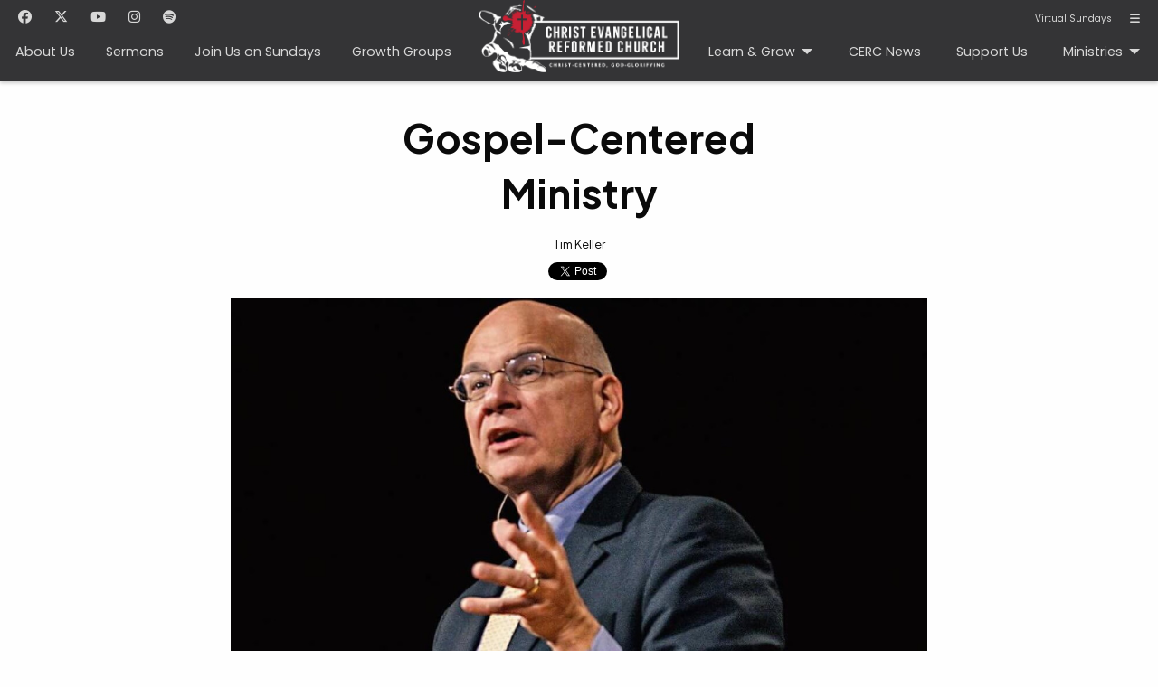

--- FILE ---
content_type: text/html; charset=UTF-8
request_url: https://cerc.com.my/resources/gospel-centered-ministry/
body_size: 8309
content:
<!DOCTYPE html>
<html lang="en" xmlns:fb="https://www.facebook.com/2008/fbml">

<head>
  <meta charset="utf-8" />
  <meta http-equiv="Content-Script-Type" content="text/javascript" />
  <meta http-equiv="Content-Style-Type" content="text/css" />
  <meta name="viewport" content="width=device-width,initial-scale=1,maximum-scale=1,user-scalable=no">
  <meta http-equiv="X-UA-Compatible" content="IE=edge,chrome=1">

  
  <meta name="keywords"
    content="cerc, malaysia, reformed, church, christ, evangelical, sunway, petaling jaya, selangor, taylors, monash, student, kuala lumpur, kl" />
  <meta name="description" content="I am here to talk to you about what ministry shaped by the gospel, profoundly shaped by the gospel, really looks like? In this letter, Peter was not writing to the same type of situation Paul addressed in his letter to the Corinthians. Paul was writing into a situation where there were doctrinal fractions, divisions, and party divisiveness? Peter was speaking to a persecuted church - a church which was both passively and actively persecuted? they were being beset by a culture around them with very different values that they do not know how to relate to. So, of course, you can never divide the doctrinal from the practical issues. However, I would say that Peter here was less concerned about expounding on the content of the gospel as Paul was in 1 Corinthians 15. I&amp;amp;#039;ll show how the gospel should shape the way in which we live, our ministry, and how the church operates as a community." />
  <meta name="google-site-verification" content="u2X5b4lema1Hd14WnM_yRKuJycbHfLJdzrjVTp07_Zg" />

  
  <link href="/css/app.css?id=b3ce85a8b84583af4e7369946e23590b" rel="stylesheet">

  <link href="https://cdnjs.cloudflare.com/ajax/libs/font-awesome/6.6.0/css/fontawesome.min.css" rel="stylesheet" />
  <link href="https://cdnjs.cloudflare.com/ajax/libs/font-awesome/6.6.0/css/solid.min.css" rel="stylesheet" />
  <link href="https://cdnjs.cloudflare.com/ajax/libs/font-awesome/6.6.0/css/brands.min.css" rel="stylesheet" />

  <link rel="preconnect" href="https://fonts.googleapis.com">
  <link rel="preconnect" href="https://fonts.gstatic.com" crossorigin>

  <link href="https://fonts.googleapis.com/css2?family=Plus+Jakarta+Sans:wght@400;700&family=Poppins:wght@400;600&display=swap" rel="stylesheet">

  
  
  
  <script src="/js/app.js?id=0c656b85736a0ea8e0fcef51a90a490e"></script>

  <meta property="fb:admins" content="markyleong" />

  
      <meta property="og:description" content="I am here to talk to you about what ministry shaped by the gospel, profoundly shaped by the gospel, really looks like? In this letter, Peter was not writing to the same type of situation Paul addressed in his letter to the Corinthians. Paul was writing into a situation where there were doctrinal fractions, divisions, and party divisiveness? Peter was speaking to a persecuted church - a church which was both passively and actively persecuted? they were being beset by a culture around them with very different values that they do not know how to relate to. So, of course, you can never divide the doctrinal from the practical issues. However, I would say that Peter here was less concerned about expounding on the content of the gospel as Paul was in 1 Corinthians 15. I&amp;amp;#039;ll show how the gospel should shape the way in which we live, our ministry, and how the church operates as a community." />
    <meta property="og:type" content="Article" />
    <meta property="og:image" content="https://s3-ap-southeast-1.amazonaws.com/media.cerc.com.my/images/resources/share/gospel-centered-ministry-1605365132.jpg" />
      <meta property="og:url" content="https://cerc.com.my/resources/gospel-centered-ministry" />
  <meta property="og:site_name" content="Christ Evangelical Reformed Church (CERC)" />
  <meta property="og:title" content="Gospel-Centered Ministry | Christ Evangelical Reformed Church (CERC)" />

  <meta name="twitter:title" content="Gospel-Centered Ministry | Christ Evangelical Reformed Church (CERC)" />
  <meta name="twitter:description" content="I am here to talk to you about what ministry shaped by the gospel, profoundly shaped by the gospel, really looks like? In this letter, Peter was not writing to the same type of situation Paul addressed in his letter to the Corinthians. Paul was writing into a situation where there were doctrinal fractions, divisions, and party divisiveness? Peter was speaking to a persecuted church - a church which was both passively and actively persecuted? they were being beset by a culture around them with very different values that they do not know how to relate to. So, of course, you can never divide the doctrinal from the practical issues. However, I would say that Peter here was less concerned about expounding on the content of the gospel as Paul was in 1 Corinthians 15. I&amp;amp;#039;ll show how the gospel should shape the way in which we live, our ministry, and how the church operates as a community." />
  
  <meta property="fb:app_id" content="212727748767402" />

  <!-- Facebook Pixel Code -->
<script>
  !function(f,b,e,v,n,t,s)
  {if(f.fbq)return;n=f.fbq=function(){n.callMethod?
  n.callMethod.apply(n,arguments):n.queue.push(arguments)};
  if(!f._fbq)f._fbq=n;n.push=n;n.loaded=!0;n.version='2.0';
  n.queue=[];t=b.createElement(e);t.async=!0;
  t.src=v;s=b.getElementsByTagName(e)[0];
  s.parentNode.insertBefore(t,s)}(window, document,'script',
  'https://connect.facebook.net/en_US/fbevents.js');
  fbq('init', '1915643641886490');
  fbq('track', 'PageView');
</script>
<noscript>
  <img height="1" width="1" style="display:none"
       src="https://www.facebook.com/tr?id={your-pixel-id-goes-here}&ev=PageView&noscript=1"/>
</noscript>
<!-- End Facebook Pixel Code -->

  <title>Gospel-Centered Ministry | Christ Evangelical Reformed Church (CERC)</title>
</head>

<body>
  <div class="wrapper">
    <script>
    window.fbAsyncInit = function () {
        FB.init({
            appId: '212727748767402',
            autoLogAppEvents: true,
            xfbml: true,
            version: 'v17.0'
        });
    };

</script>
<script async defer crossorigin="anonymous" src="https://connect.facebook.net/en_US/sdk.js"></script>

<!--Mobile nav-->
<div id="nav-mobile" class="hide-for-large">
  <nav class="nav-container scrollhide-nav">
    <div class="title-bar" data-open="main-menu-modal">
      <div class="menu-button">
        <i class="fas fa-bars fa-lg"></i>
      </div>
    </div>
  </nav>
</div>

<!--Desktop nav-->
<div id="nav-large" class="nav-large">
  <div class="nav-container shrinking-nav show-for-large">
    <nav id="navbar">
      <div class="top-bar show-for-large">
        <div>
          <div id="social-media">
            <a href="https://www.facebook.com/CERCMalaysia/" target="_blank" title="CERC on Facebook">
              <i class="fab fa-facebook"></i>
            </a>
            <a href="https://twitter.com/cercmalaysia" target="_blank" title="CERC on Twitter">
              <i class="fa-brands fa-x-twitter"></i>
            </a>
            <a href="https://www.youtube.com/user/cercmalaysia" target="_blank" title="CERC on YouTube">
              <i class="fab fa-youtube"></i>
            </a>
            <a href="https://instagram.com/cercmalaysia" target="_blank" title="CERC on Instagram">
              <i class="fab fa-instagram"></i>
            </a>
            <a href="https://open.spotify.com/artist/0UpKRvYaEPiGEGz2cLyVtJ?si=aZsn-TJ5RtqV45zux10Nyw&utm_source=whatsapp&dl_branch=1&nd=1"
               target="_blank" title="CERC on Spotify">
              <i class="fab fa-spotify"></i>
            </a>
          </div>
          <ul id="left-navbar" class="menu horizontal">
            <li class="">
    <a href="https://cerc.com.my/about-us">About Us</a>
  </li>
  <li class="">
    <a href="https://cerc.com.my/sermons">Sermons</a>
  </li>
  <li class="">
    <a href="https://cerc.com.my/sundays">Join Us on Sundays</a>
  </li>
  <li class="">
    <a href="https://cerc.com.my/growth-groups">Growth Groups</a>
  </li>
          </ul>
        </div>
        <div>
          <header>
    <img class="logo-img" src="https://s3-ap-southeast-1.amazonaws.com/media.cerc.com.my/images/logos/cerc-logo-white-2024.png" alt="">
    <a class="logo-large" href="/">
        <span class="gospel"
            title="<p>Jesus Christ is the one who gathers His people by His Word. As they are taught His teachings they grow in repentance and faith.</p>
                                    <p>Thus, CERC is a congregation of faithful men and women gathered around Christ's Word and is also appropriately Evangelical.</p>"></span>
        <span class="christ"
            title="<p>Jesus Christ is the one who gathers His people by His Word. As they are taught His teachings they grow in repentance and faith.</p>
                                    <p>Thus, CERC is a congregation of faithful men and women gathered around Christ's Word and is also appropriately Evangelical.</p>"></span>
        <span class="evangelical"
            title="<p>In line with this gospel-centredness we unashamedly bear the name Evangelical. Together with Christ's supreme authority and rule in His church by His word, we embrace Scripture as our highest authority above such things as culture, experience, philosophy, and other forms of revelation, whether Christian, religious or secular.</p>
                                    <p><em>To be evangelical therefore is to uphold the centrality and authority of the gospel.</em></p>
                                    <p>In order to uphold the authority of Christ's word, we often face the necessary task of arguing against false teaching that threatens the church even though our ultimate concern is preserving the integrity of the gospel of Jesus Christ.</p> <p>Because of this, we are conscious of the watershed that the church experienced in making a stand for the Gospel called the Reformation.</p>"></span>
        <span class="reformed"
            title="<p>As Christians making our stand to be faithful to Christ today, we stand on the shoulders of giants like Calvin, Luther, Zwingli, Bullinger, Cranmer. Not everything Reformed is right, but they treated the Bible as their supreme authority. Like them, we are not ashamed to proclaim a loving gospel of grace which sounds like foolishness and offensiveness to the unrepentant while also saving multitudes with ears to hear good news.</p> <p>And we are not moralists seeking to help people live good lives, but instead evangelists, labouring, that people would become new creations in Christ.</p> <p>And we are not liberals who embrace culture without discernment and compromise the distinctives of the gospel, but rather Christians who believe the truths of the Bible are eternal and therefore fitting for every time, place and people.</p> <p>We are Reformed in the very fact that we have chosen to make a stand, not because we love dissension or because we believe in perfection in the church this side of heaven.</p> <p>The temptation to find a theological compromise to preserve some form of unity is great. But our calling is to be faithful to Christ's teachings in love for the common good of the church, His people.</p>"></span>
        <span class="church"
            title="<p>As <em>His</em> people, who have received the benefits of His Work and His Word.</p> <p>We are not embarrassed by the bloody <em>propitiatory</em> death of Jesus Christ and do believe He died as a substitute for the sins of His people in selfless love.</p> <p>We believe in the sovereignty and foreknowledge of God in all things.</p> <p>We recognise that in the sinfulness of man, every church that is reformed has to be continuously reforming (semper reformata).</p> <p>As His church, we are to be a living witness to Christ and the work of the Holy Spirit who makes known Christ's Lordship in the lives of His disciples.</p> <p><em>If you seek fellowship with the Lord and with His people according to His gospel, we invite you to meet with us in our local gatherings.</em></p>"></span>
            CERC
    </a>
</header>
        </div>
        <div>
          <div id="top-right-links">
            <button class="network online" data-open="main-menu-modal">
              <i class="fas fa-bars fa-lg"></i>
            </button>
            <a class="network online" href="https://cerc.com.my/VirtualSundays">
              Virtual Sundays
            </a>
            
          </div>
          <ul id="right-navbar" class="dropdown menu horizontal" data-dropdown-menu>
                        <li class=" is-dropdown-submenu-parent">
              <a href="#">Learn & Grow</a>
              <ul class="vertical menu is-dropdown-submenu">
                                                      <li class=""><a
                          href="https://cerc.com.my/sermons">Sermons</a></li>
                                                                        <li class=""><a
                          href="https://cerc.com.my/growth-groups">Growth Groups</a></li>
                                                                        <li class=""><a
                          href="https://cerc.com.my/camp">CERC Camp</a></li>
                                                                        <li class=""><a
                          href="https://cerc.com.my/socm">School of Christian Ministry</a></li>
                                                                        <li class=""><a
                          href="https://cerc.com.my/grass">GRASS</a></li>
                                                                        <li class=""><a
                          href="https://cerc.com.my/our-stories">Our Stories</a></li>
                                                                        <li class=""><a
                          href="https://cerc.com.my/resources">Resources</a></li>
                                                                        <li><a href="https://s3-ap-southeast-1.amazonaws.com/media.cerc.com.my/files/CERC-WhatWeBelieve-211121.pdf" target="_blank" rel="noopener">Doctrinal Statement</a>
                    </li>
                                                </ul>
            </li>
            <li class=""><a href="https://cerc.com.my/news">CERC News</a></li>
  <li class=""><a href="https://cerc.com.my/support-us">Support Us</a></li>
                        <li class=" is-dropdown-submenu-parent">
              <a href="#">Ministries</a>
              <ul class="vertical menu is-dropdown-submenu">
                                                      <li class=""><a
                          href="https://cerc.com.my/sundays">Join Us on Sundays</a></li>
                                                                        <li class=""><a
                          href="https://cerc.com.my/growth-groups">Growth Groups</a></li>
                                                                        <li class=""><a
                          href="https://cerc.com.my/wew">Women</a></li>
                                                                        <li class=""><a
                          href="https://cerc.com.my/universities">Universities</a></li>
                                                                        <li class=""><a
                          href="https://cerc.com.my/youth">Youth</a></li>
                                                                        <li class=""><a
                          href="https://cerc.com.my/kids">CERC Kids</a></li>
                                                                        <li class=""><a
                          href="https://cerc.com.my/littlepeople">Little People</a></li>
                                                                        <li class=""><a
                          href="https://cerc.com.my/lookseelooksee">Look See Look See</a></li>
                                                                        <li class=""><a
                          href="https://cerc.com.my/grass">GRASS</a></li>
                                                                        <li><a href="https://geddit.my/" target="_blank" rel="noopener">Geddit?</a>
                    </li>
                                                                        <li><a href="https://waitwhat.cerc.com.my/" target="_blank" rel="noopener">Wait... What?</a>
                    </li>
                                                                        <li class=""><a
                          href="https://cerc.com.my/tv">CERC TV</a></li>
                                                </ul>
            </li>
            <li id="menu-expand">
              <button data-open="main-menu-modal">
                <i class="fas fa-bars fa-lg"></i>
              </button>
            </li>
          </ul>
        </div>
      </div>
    </nav>
  </div>
</div>

<div class="reveal full" id="main-menu-modal" data-reveal data-reset-on-close="true">
  <video poster="https://s3-ap-southeast-1.amazonaws.com/media.cerc.com.my/images/nav/main-menu.jpg" preload="auto" autoplay="autoplay" muted
         playsinline loop>
    <source src="https://s3-ap-southeast-1.amazonaws.com/media.cerc.com.my/images/nav/main-menu-720-30.mp4" type="video/mp4">
  </video>
  <div class="main-menu-content grid-x">
    <button class="close-button" data-close aria-label="Close modal" type="button">
      <span aria-hidden="true">&times;</span>
    </button>
    <div class="show-for-small-only">
      <header>
    <img class="logo-img" src="https://s3-ap-southeast-1.amazonaws.com/media.cerc.com.my/images/logos/cerc-logo-white-2024.png" alt="">
    <a class="logo-large" href="/">
        <span class="gospel"
            title="<p>Jesus Christ is the one who gathers His people by His Word. As they are taught His teachings they grow in repentance and faith.</p>
                                    <p>Thus, CERC is a congregation of faithful men and women gathered around Christ's Word and is also appropriately Evangelical.</p>"></span>
        <span class="christ"
            title="<p>Jesus Christ is the one who gathers His people by His Word. As they are taught His teachings they grow in repentance and faith.</p>
                                    <p>Thus, CERC is a congregation of faithful men and women gathered around Christ's Word and is also appropriately Evangelical.</p>"></span>
        <span class="evangelical"
            title="<p>In line with this gospel-centredness we unashamedly bear the name Evangelical. Together with Christ's supreme authority and rule in His church by His word, we embrace Scripture as our highest authority above such things as culture, experience, philosophy, and other forms of revelation, whether Christian, religious or secular.</p>
                                    <p><em>To be evangelical therefore is to uphold the centrality and authority of the gospel.</em></p>
                                    <p>In order to uphold the authority of Christ's word, we often face the necessary task of arguing against false teaching that threatens the church even though our ultimate concern is preserving the integrity of the gospel of Jesus Christ.</p> <p>Because of this, we are conscious of the watershed that the church experienced in making a stand for the Gospel called the Reformation.</p>"></span>
        <span class="reformed"
            title="<p>As Christians making our stand to be faithful to Christ today, we stand on the shoulders of giants like Calvin, Luther, Zwingli, Bullinger, Cranmer. Not everything Reformed is right, but they treated the Bible as their supreme authority. Like them, we are not ashamed to proclaim a loving gospel of grace which sounds like foolishness and offensiveness to the unrepentant while also saving multitudes with ears to hear good news.</p> <p>And we are not moralists seeking to help people live good lives, but instead evangelists, labouring, that people would become new creations in Christ.</p> <p>And we are not liberals who embrace culture without discernment and compromise the distinctives of the gospel, but rather Christians who believe the truths of the Bible are eternal and therefore fitting for every time, place and people.</p> <p>We are Reformed in the very fact that we have chosen to make a stand, not because we love dissension or because we believe in perfection in the church this side of heaven.</p> <p>The temptation to find a theological compromise to preserve some form of unity is great. But our calling is to be faithful to Christ's teachings in love for the common good of the church, His people.</p>"></span>
        <span class="church"
            title="<p>As <em>His</em> people, who have received the benefits of His Work and His Word.</p> <p>We are not embarrassed by the bloody <em>propitiatory</em> death of Jesus Christ and do believe He died as a substitute for the sins of His people in selfless love.</p> <p>We believe in the sovereignty and foreknowledge of God in all things.</p> <p>We recognise that in the sinfulness of man, every church that is reformed has to be continuously reforming (semper reformata).</p> <p>As His church, we are to be a living witness to Christ and the work of the Holy Spirit who makes known Christ's Lordship in the lives of His disciples.</p> <p><em>If you seek fellowship with the Lord and with His people according to His gospel, we invite you to meet with us in our local gatherings.</em></p>"></span>
            CERC
    </a>
</header>
    </div>
    <div class="grid-x">
      <div class="small-12 medium-3 main-menu-column main-menu-column-first">
        <div class="main-menu-heading">WHO WE ARE</div>
        <div class="main-menu-subheading">About US</div>
                                      <a href="https://cerc.com.my/about-us/why-cerc"
               class="">Why CERC</a>
                                        <a href="https://cerc.com.my/about-us/leaders-of-cerc"
               class="">Leaders of CERC</a>
                                        <a href="https://cerc.com.my/about-us/members-of-cerc"
               class="">Members of CERC</a>
                                        <a href="https://cerc.com.my/about-us/milestones"
               class="">Milestones</a>
                                        <a href="https://cerc.com.my/about-us/who-runs-cerc"
               class="">Who Runs CERC</a>
                                        <a href="https://s3-ap-southeast-1.amazonaws.com/media.cerc.com.my/files/CERC-WhatWeBelieve-211121.pdf" target="_blank" rel="noopener">What We Believe</a>
                        </div>
      <div class="small-12 medium-3 main-menu-column">
        <div class="main-menu-heading">MINISTRIES</div>
                                      <a href="https://cerc.com.my/sundays"
               class="">Join Us on Sundays</a>
                                        <a href="https://cerc.com.my/growth-groups"
               class="">Growth Groups</a>
                                        <a href="https://cerc.com.my/wew"
               class="">Women</a>
                                        <a href="https://cerc.com.my/universities"
               class="">Universities</a>
                                        <a href="https://cerc.com.my/youth"
               class="">Youth</a>
                                        <a href="https://cerc.com.my/kids"
               class="">CERC Kids</a>
                                        <a href="https://cerc.com.my/littlepeople"
               class="">Little People</a>
                                        <a href="https://cerc.com.my/lookseelooksee"
               class="">Look See Look See</a>
                                        <a href="https://cerc.com.my/grass"
               class="">GRASS</a>
                                        <a href="https://geddit.my/" target="_blank" rel="noopener">Geddit?</a>
                                        <a href="https://waitwhat.cerc.com.my/" target="_blank" rel="noopener">Wait... What?</a>
                                        <a href="https://cerc.com.my/tv"
               class="">CERC TV</a>
                        </div>
      <div class="small-12 medium-3 main-menu-column">
        <div class="main-menu-heading">LEARN & GROW</div>
                
                              <a href="https://cerc.com.my/sermons"
               class="">Sermons</a>
                                        <a href="https://cerc.com.my/growth-groups"
               class="">Growth Groups</a>
                                        <a href="https://cerc.com.my/camp"
               class="">CERC Camp</a>
                                        <a href="https://cerc.com.my/socm"
               class="">School of Christian Ministry</a>
                                        <a href="https://cerc.com.my/grass"
               class="">GRASS</a>
                                        <a href="https://cerc.com.my/our-stories"
               class="">Our Stories</a>
                                        <a href="https://cerc.com.my/resources"
               class="">Resources</a>
                                        <a href="https://s3-ap-southeast-1.amazonaws.com/media.cerc.com.my/files/CERC-WhatWeBelieve-211121.pdf" target="_blank" rel="noopener">Doctrinal Statement</a>
                        </div>
      <div class="small-12 medium-3 main-menu-column">
                          <a href="https://cerc.com.my/news"
             class=" main-menu-heading">CERC NEWS</a>
                  <a href="https://cerc.com.my/calendar"
             class=" main-menu-heading">CALENDAR</a>
                  <a href="https://cerc.com.my/contact"
             class=" main-menu-heading">CONTACT US</a>
                  <a href="https://cerc.com.my/support-us"
             class=" main-menu-heading">SUPPORT US</a>
                  <a href="https://cerc.com.my/merchandise"
             class=" main-menu-heading">MERCHANDISE</a>
                <a href="https://cerc.com.my/VirtualSundays"
           class=" main-menu-heading hide-for-large">
          Virtual Sundays
        </a>
        <div class="hide-for-large main-menu-social-media">
          <a href="https://www.facebook.com/CERCMalaysia/" target="_blank" title="CERC on Facebook">
            <i class="fab fa-facebook"></i>
          </a>
          <a href="https://twitter.com/cercmalaysia" target="_blank" title="CERC on Twitter">
            <i class="fa-brands fa-x-twitter"></i>
          </a>
          <a href="https://www.youtube.com/user/cercmalaysia" target="_blank" title="CERC on YouTube">
            <i class="fab fa-youtube"></i>
          </a>
          <a href="https://instagram.com/cercmalaysia" target="_blank" title="CERC on Instagram">
            <i class="fab fa-instagram"></i>
          </a>
          <a href="https://open.spotify.com/artist/0UpKRvYaEPiGEGz2cLyVtJ?si=aZsn-TJ5RtqV45zux10Nyw&utm_source=whatsapp&dl_branch=1&nd=1"
             target="_blank" title="CERC on Spotify">
            <i class="fab fa-spotify"></i>
          </a>
        </div>
      </div>
    </div>
  </div>
</div>

<script>
    const initialScrollBehaviour = document.documentElement.style.scrollBehavior;

    $(document)
        .on("open.zf.reveal", function() {
            document.documentElement.style.scrollBehavior = 'auto';
            ScrollTrigger.getAll().forEach((trigger) => {
                trigger.disable();
            })
        });

    $(document)
        .on("closed.zf.reveal", function() {
            document.documentElement.style.scrollBehavior = initialScrollBehaviour;
            ScrollTrigger.getAll().forEach((trigger) => {
                trigger.enable();
            })
        });
</script>

<div class="grid-container main-container">
    <div id="main">
        <div class="resource">

  <!-- Full -->
    <!-- Full -->

  <!-- Excerpt -->
    <div class="text-center">

    <div class="grid-x grid-margin-x">

      <div class="cell small-12 medium-8 large-6 medium-offset-2 large-offset-3">
        <h1>Gospel-Centered Ministry</h1>
        <p class="author">Tim Keller</p>
      </div>

      <div class="cell small-12 medium-8 medium-offset-2">

        <div class="social-buttons centered">
          <div class="tweet-this">
  <a href="https://twitter.com/share?ref_src=twsrc%5Etfw" class="twitter-share-button" data-via="cercmalaysia"
    data-show-count="false"></a>
  <script async src="https://platform.twitter.com/widgets.js" charset="utf-8"></script>
</div>
<div class="fb-like" data-href="https://cerc.com.my/resources/gospel-centered-ministry" data-width="" data-layout="button" data-action="like"
  data-size="small" data-share="true"></div>        </div>

                <img src="https://s3-ap-southeast-1.amazonaws.com/media.cerc.com.my/images/resources/share/gospel-centered-ministry-1605365132.jpg" />
        
        <div style="font-size: 1.5rem;">
          <p>I am here to talk to you about what ministry shaped by the gospel, profoundly shaped by the gospel, really looks like? In this letter, Peter was not writing to the same type of situation Paul addressed in his letter to the Corinthians. Paul was writing into a situation where there were doctrinal fractions, divisions, and party divisiveness? Peter was speaking to a persecuted church - a church which was both passively and actively persecuted? they were being beset by a culture around them with very different values that they do not know how to relate to. So, of course, you can never divide the doctrinal from the practical issues. However, I would say that Peter here was less concerned about expounding on the content of the gospel as Paul was in 1 Corinthians 15. I'll show how the gospel should shape the way in which we live, our ministry, and how the church operates as a community.</p>
        </div>

                <p>
          <br>
          <a href="https://www.thegospelcoalition.org/conference_media/gospel-centered-ministry/" target="_blank" class="button">Read the full article here</a>
        </p>
        
                <div style="background: #ececec;border: 1px solid #ccc;padding: 10px 20px;">
          <p>Tim Keller, D. Min was born and raised in Pennsylvania, and educated at Bucknell University, Gordon-Conwell Theological Seminary, and Westminster Theological Seminary. He was first a pastor in Hopewell, Virginia.</p>
<p>In 1989 he started Redeemer Presbyterian Church in Manhattan with his wife, Kathy, and their three sons. Today, Redeemer has more than five thousand regular attendees at five services, a host of daughter churches, and is planting churches in large cities throughout the world. He is the author of <em>Counterfeit Gods</em>, <em>The Prodigal God</em>, and the New York Times bestseller <em>The Reason for God</em>.</p>
        </div>
        
      </div>
    </div>
  </div>
    <!-- Excerpt -->

</div>


    </div>
</div>

</div> <!-- .wrapper -->

<div class="footer-container">
    <div class="grid-container">
        <footer class="text-center medium-text-left">
  <div class="grid-x grid-margin-x align-middle align-justify">

    <div class="cell medium-4">
      <a href="https://www.facebook.com/CERCMalaysia/" target="_blank" title="CERC on Facebook">
        <i class="fab fa-facebook"></i>
      </a>
      <a href="https://twitter.com/cercmalaysia" target="_blank" title="CERC on Twitter">
        <i class="fa-brands fa-x-twitter"></i>
      </a>
      <a href="https://www.youtube.com/user/cercmalaysia" target="_blank" title="CERC on YouTube">
        <i class="fab fa-youtube"></i>
      </a>
      <a href="https://instagram.com/cercmalaysia" target="_blank" title="CERC on Instagram">
        <i class="fab fa-instagram"></i>
      </a>
      <a href="https://open.spotify.com/artist/0UpKRvYaEPiGEGz2cLyVtJ?si=aZsn-TJ5RtqV45zux10Nyw&utm_source=whatsapp&dl_branch=1&nd=1"
        target="_blank" title="CERC on Spotify">
        <i class="fab fa-spotify"></i>
      </a>
    </div>

    <div class="cell medium-4 text-center">
      <a href="https://www.alliancenet.org/" target="_blank">
        <img class="ace" src="https://s3-ap-southeast-1.amazonaws.com/media.cerc.com.my/images/logos/alliance-member-church.png">
      </a>
    </div>

    <div class="cell medium-4">
      <p class="text-center medium-text-right">
        &copy; 2008-2026 CERC | <a href="https://cerc.com.my/privacy">Privacy</a> | <a href="https://cerc.com.my/contact">Contact Us</a>
    </div>
  </div>
</footer>
    </div>
</div>


<script>
    (function (i, s, o, g, r, a, m) {
        i['GoogleAnalyticsObject'] = r;
        i[r] = i[r] || function () {
            (i[r].q = i[r].q || []).push(arguments)
        }, i[r].l = 1 * new Date();
        a = s.createElement(o),
            m = s.getElementsByTagName(o)[0];
        a.async = 1;
        a.src = g;
        m.parentNode.insertBefore(a, m)
    })(window, document, 'script', '//www.google-analytics.com/analytics.js', 'ga');

    ga('create', 'UA-6430633-3', 'auto');
    ga('send', 'pageview');
</script>

<!-- Google tag (gtag.js) -->
<script async src="https://www.googletagmanager.com/gtag/js?id=G-VGFRZ167D9"></script>
<script>
  window.dataLayer = window.dataLayer || [];
  function gtag(){dataLayer.push(arguments);}
  gtag('js', new Date());

  gtag('config', 'G-VGFRZ167D9');
</script>

<!-- Global site tag (gtag.js) - Google Analytics -->
<script async src="https://www.googletagmanager.com/gtag/js?id=UA-164656300-2">
</script>
<script>
    window.dataLayer = window.dataLayer || [];

    function gtag() {
        dataLayer.push(arguments);
    }
    gtag('js', new Date());

    gtag('config', 'UA-164656300-2');

</script>

<script src="/js/track-downloads.min.js"></script>

<script>
    setTimeout(function () {
        var a = document.createElement("script");
        var b = document.getElementsByTagName("script")[0];
        a.src = document.location.protocol + "//dnn506yrbagrg.cloudfront.net/pages/scripts/0025/5951.js?" +
            Math.floor(new Date().getTime() / 3600000);
        a.async = true;
        a.type = "text/javascript";
        b.parentNode.insertBefore(a, b)
    }, 1);

</script>


</body>

</html>

--- FILE ---
content_type: text/css
request_url: https://cerc.com.my/css/app.css?id=b3ce85a8b84583af4e7369946e23590b
body_size: 402561
content:
.qtip{box-shadow:none;direction:ltr;display:none;font-size:10.5px;left:-28000px;line-height:12px;max-width:280px;min-width:50px;padding:0;position:absolute;top:-28000px}.qtip-content{word-wrap:break-word;padding:5px 9px;text-align:left}.qtip-content,.qtip-titlebar{overflow:hidden;position:relative}.qtip-titlebar{border-width:0 0 1px;font-weight:700;padding:5px 35px 5px 10px}.qtip-titlebar+.qtip-content{border-top-width:0!important}.qtip-close{border:1px solid transparent;cursor:pointer;outline:medium none;position:absolute;right:-9px;top:-9px;z-index:11}.qtip-titlebar .qtip-close{margin-top:-9px;right:4px;top:50%}* html .qtip-titlebar .qtip-close{top:16px}.qtip-icon .ui-icon,.qtip-titlebar .ui-icon{direction:ltr;display:block;text-indent:-1000em}.qtip-icon,.qtip-icon .ui-icon{border-radius:3px;text-decoration:none}.qtip-icon .ui-icon{background:transparent none no-repeat -100em -100em;color:inherit;height:14px;line-height:14px;font:normal 700 10px/13px Tahoma,sans-serif;text-align:center;text-indent:0;width:18px}.qtip-default{background-color:#ffffa3;border:1px solid #f1d031;color:#555}.qtip-default .qtip-titlebar{background-color:#ffef93}.qtip-default .qtip-icon{background:#f1f1f1;border-color:#ccc;color:#777}.qtip-default .qtip-titlebar .qtip-close{border-color:#aaa;color:#111}


/*! Light tooltip style */.qtip-light{background-color:#fff;border-color:#e2e2e2;color:#454545}.qtip-light .qtip-titlebar{background-color:#f1f1f1}


/*! Dark tooltip style */.qtip-dark{background-color:#505050;border-color:#303030;color:#f3f3f3}.qtip-dark .qtip-titlebar{background-color:#404040}.qtip-dark .qtip-icon{border-color:#444}.qtip-dark .qtip-titlebar .ui-state-hover{border-color:#303030}


/*! Cream tooltip style */.qtip-cream{background-color:#fbf7aa;border-color:#f9e98e;color:#a27d35}.qtip-cream .qtip-titlebar{background-color:#f0de7d}.qtip-cream .qtip-close .qtip-icon{background-position:-82px 0}


/*! Red tooltip style */.qtip-red{background-color:#f78b83;border-color:#d95252;color:#912323}.qtip-red .qtip-titlebar{background-color:#f06d65}.qtip-red .qtip-close .qtip-icon{background-position:-102px 0}.qtip-red .qtip-icon,.qtip-red .qtip-titlebar .ui-state-hover{border-color:#d95252}


/*! Green tooltip style */.qtip-green{background-color:#caed9e;border-color:#90d93f;color:#3f6219}.qtip-green .qtip-titlebar{background-color:#b0de78}.qtip-green .qtip-close .qtip-icon{background-position:-42px 0}


/*! Blue tooltip style */.qtip-blue{background-color:#e5f6fe;border-color:#add9ed;color:#5e99bd}.qtip-blue .qtip-titlebar{background-color:#d0e9f5}.qtip-blue .qtip-close .qtip-icon{background-position:-2px 0}.qtip-shadow{box-shadow:1px 1px 3px 1px rgba(0,0,0,.15)}.qtip-bootstrap,.qtip-rounded,.qtip-tipsy{border-radius:5px}.qtip-rounded .qtip-titlebar{border-radius:4px 4px 0 0}.qtip-youtube{background:#4a4a4a;background-image:-o-linear-gradient(top,#4a4a4a 0,#000 100%);border:0 solid transparent;border-radius:2px;box-shadow:0 0 3px #333;color:#fff}.qtip-youtube .qtip-titlebar{background-color:#4a4a4a;background-color:transparent}.qtip-youtube .qtip-content{filter:progid:DXImageTransform.Microsoft.Gradient(GradientType=0,StartColorStr=#4a4a4a,EndColorStr=#000000);-ms-filter:"progid:DXImageTransform.Microsoft.Gradient(GradientType=0,StartColorStr=#4a4a4a,EndColorStr=#000000);";font:12px arial,sans-serif;padding:.75em}.qtip-youtube .qtip-icon{border-color:#222}.qtip-youtube .qtip-titlebar .ui-state-hover{border-color:#303030}.qtip-jtools{background:#232323;background:rgba(0,0,0,.7);background-image:-o-linear-gradient(top,#717171,#232323);border:2px solid #f1f1f1;border-radius:2px;box-shadow:0 0 12px #333}.qtip-jtools .qtip-titlebar{background-color:transparent;filter:progid:DXImageTransform.Microsoft.gradient(startColorstr=#717171,endColorstr=#4A4A4A);-ms-filter:"progid:DXImageTransform.Microsoft.gradient(startColorstr=#717171,endColorstr=#4A4A4A)"}.qtip-jtools .qtip-content{filter:progid:DXImageTransform.Microsoft.gradient(startColorstr=#4A4A4A,endColorstr=#232323);-ms-filter:"progid:DXImageTransform.Microsoft.gradient(startColorstr=#4A4A4A,endColorstr=#232323)"}.qtip-jtools .qtip-content,.qtip-jtools .qtip-titlebar{background:transparent;border:0 dashed transparent;color:#fff}.qtip-jtools .qtip-icon{border-color:#555}.qtip-jtools .qtip-titlebar .ui-state-hover{border-color:#333}.qtip-cluetip{background-color:#d9d9c2;border:0 dashed transparent;box-shadow:4px 4px 5px rgba(0,0,0,.4);color:#111}.qtip-cluetip .qtip-titlebar{background-color:#87876a;border:0 dashed transparent;color:#fff}.qtip-cluetip .qtip-icon{border-color:#808064}.qtip-cluetip .qtip-titlebar .ui-state-hover{border-color:#696952;color:#696952}.qtip-tipsy{background:#000;background:rgba(0,0,0,.87);border:0 solid transparent;color:#fff;font-family:Lucida Grande,sans-serif;font-size:11px;font-weight:700;line-height:16px;text-shadow:0 1px #000}.qtip-tipsy .qtip-titlebar{background-color:transparent;padding:6px 35px 0 10px}.qtip-tipsy .qtip-content{padding:6px 10px}.qtip-tipsy .qtip-icon{border-color:#222;text-shadow:none}.qtip-tipsy .qtip-titlebar .ui-state-hover{border-color:#303030}.qtip-tipped{background-color:#f9f9f9;border:3px solid #959fa9;border-radius:3px;color:#454545;font-family:serif;font-weight:400}.qtip-tipped .qtip-titlebar{background:#3a79b8;background-image:-o-linear-gradient(top,#3a79b8,#2e629d);border-bottom-width:0;color:#fff;filter:progid:DXImageTransform.Microsoft.gradient(startColorstr=#3A79B8,endColorstr=#2E629D);-ms-filter:"progid:DXImageTransform.Microsoft.gradient(startColorstr=#3A79B8,endColorstr=#2E629D)"}.qtip-tipped .qtip-icon{background:#285589;border:2px solid #285589}.qtip-tipped .qtip-icon .ui-icon{background-color:#fbfbfb;color:#555}.qtip-bootstrap{-webkit-background-clip:padding-box;-moz-background-clip:padding;background-clip:padding-box;background-color:#fff;border:1px solid #ccc;border:1px solid rgba(0,0,0,.2);border-radius:6px;box-shadow:0 5px 10px rgba(0,0,0,.2);color:#333;font-size:14px;line-height:20px;padding:1px}.qtip-bootstrap .qtip-titlebar{background-color:#f7f7f7;border-bottom:1px solid #ebebeb;border-radius:5px 5px 0 0;font-size:14px;font-weight:400;line-height:18px;margin:0;padding:8px 14px}.qtip-bootstrap .qtip-titlebar .qtip-close{border-style:none;right:11px;top:45%}.qtip-bootstrap .qtip-content{padding:9px 14px}.qtip-bootstrap .qtip-icon{background:transparent}.qtip-bootstrap .qtip-icon .ui-icon{color:#000;filter:alpha(opacity=20);float:right;font-size:20px;font-weight:700;height:auto;line-height:18px;opacity:.2;text-shadow:0 1px 0 #fff;width:auto}.qtip-bootstrap .qtip-icon .ui-icon:hover{color:#000;cursor:pointer;filter:alpha(opacity=40);opacity:.4;text-decoration:none}.qtip:not(.ie9haxors) div.qtip-content,.qtip:not(.ie9haxors) div.qtip-titlebar{filter:none;-ms-filter:none}.qtip .qtip-tip{margin:0 auto;overflow:hidden;z-index:10}.qtip .qtip-tip,x:-o-prefocus{visibility:hidden}.qtip .qtip-tip,.qtip .qtip-tip .qtip-vml,.qtip .qtip-tip canvas{background:transparent;border:0 dashed transparent;color:#123456;position:absolute}.qtip .qtip-tip canvas{left:0;top:0}.qtip .qtip-tip .qtip-vml{behavior:url(#default#VML);display:inline-block;visibility:visible}#qtip-overlay{height:100%;left:0;position:fixed;top:0;width:100%}#qtip-overlay.blurs{cursor:pointer}#qtip-overlay div{background-color:#000;filter:alpha(opacity=70);-ms-filter:"progid:DXImageTransform.Microsoft.Alpha(Opacity=70)";height:100%;left:0;opacity:.7;position:absolute;top:0;width:100%}.qtipmodal-ie6fix{position:absolute!important}
.xdsoft_datetimepicker{background:#fff;border:1px solid;border-color:#ccc #ccc #bbb;box-shadow:0 5px 15px -5px rgba(0,0,0,.506);box-sizing:border-box;color:#333;display:none;font-family:Helvetica Neue,Helvetica,Arial,sans-serif;padding:2px 8px 8px 0;position:absolute;z-index:9999}.xdsoft_datetimepicker.xdsoft_rtl{padding:8px 0 8px 8px}.xdsoft_datetimepicker iframe{background:transparent;border:0;height:210px;left:0;position:absolute;top:0;width:75px}.xdsoft_datetimepicker button{border:none!important}.xdsoft_noselect{-webkit-touch-callout:none;-webkit-user-select:none;-moz-user-select:none;-o-user-select:none;user-select:none}.xdsoft_noselect::selection{background:transparent}.xdsoft_noselect::-moz-selection{background:transparent}.xdsoft_datetimepicker.xdsoft_inline{box-shadow:none;display:inline-block;position:static}.xdsoft_datetimepicker *{box-sizing:border-box;margin:0;padding:0}.xdsoft_datetimepicker .xdsoft_datepicker,.xdsoft_datetimepicker .xdsoft_timepicker{display:none}.xdsoft_datetimepicker .xdsoft_datepicker.active,.xdsoft_datetimepicker .xdsoft_timepicker.active{display:block}.xdsoft_datetimepicker .xdsoft_datepicker{float:left;margin-left:8px;width:224px}.xdsoft_datetimepicker.xdsoft_rtl .xdsoft_datepicker{float:right;margin-left:0;margin-right:8px}.xdsoft_datetimepicker.xdsoft_showweeks .xdsoft_datepicker{width:256px}.xdsoft_datetimepicker .xdsoft_timepicker{float:left;margin-left:8px;margin-top:0;text-align:center;width:58px}.xdsoft_datetimepicker.xdsoft_rtl .xdsoft_timepicker{float:right;margin-left:0;margin-right:8px}.xdsoft_datetimepicker .xdsoft_datepicker.active+.xdsoft_timepicker{margin-bottom:3px;margin-top:8px}.xdsoft_datetimepicker .xdsoft_monthpicker{position:relative;text-align:center}.xdsoft_datetimepicker .xdsoft_label i,.xdsoft_datetimepicker .xdsoft_next,.xdsoft_datetimepicker .xdsoft_prev,.xdsoft_datetimepicker .xdsoft_today_button{background-image:url([data-uri])}.xdsoft_datetimepicker .xdsoft_label i{background-position:-92px -19px;display:inline-block;height:20px;opacity:.5;vertical-align:middle;width:9px}.xdsoft_datetimepicker .xdsoft_prev{background-position:-20px 0;float:left}.xdsoft_datetimepicker .xdsoft_today_button{background-position:-70px 0;float:left;margin-left:5px}.xdsoft_datetimepicker .xdsoft_next{background-position:0 0;float:right}.xdsoft_datetimepicker .xdsoft_next,.xdsoft_datetimepicker .xdsoft_prev,.xdsoft_datetimepicker .xdsoft_today_button{background-color:transparent;background-repeat:no-repeat;border:0;cursor:pointer;display:block;-ms-filter:"alpha(opacity=50)";height:30px;min-width:0;opacity:.5;outline:medium none;overflow:hidden;padding:0;position:relative;text-indent:100%;white-space:nowrap;width:20px}.xdsoft_datetimepicker .xdsoft_timepicker .xdsoft_next,.xdsoft_datetimepicker .xdsoft_timepicker .xdsoft_prev{background-position:-40px -15px;display:block;float:none;height:15px;margin-left:14px;margin-top:7px;width:30px}.xdsoft_datetimepicker.xdsoft_rtl .xdsoft_timepicker .xdsoft_next,.xdsoft_datetimepicker.xdsoft_rtl .xdsoft_timepicker .xdsoft_prev{float:none;margin-left:0;margin-right:14px}.xdsoft_datetimepicker .xdsoft_timepicker .xdsoft_prev{background-position:-40px 0;margin-bottom:7px;margin-top:0}.xdsoft_datetimepicker .xdsoft_timepicker .xdsoft_time_box{border-bottom:1px solid #ddd;height:151px;overflow:hidden}.xdsoft_datetimepicker .xdsoft_timepicker .xdsoft_time_box>div>div{background:#f5f5f5;border-bottom-width:0;border-collapse:collapse;border-top:1px solid #ddd;color:#666;cursor:pointer;font-size:12px;height:25px;line-height:25px;text-align:center}.xdsoft_datetimepicker .xdsoft_timepicker .xdsoft_time_box>div>div:first-child{border-top-width:0}.xdsoft_datetimepicker .xdsoft_next:hover,.xdsoft_datetimepicker .xdsoft_prev:hover,.xdsoft_datetimepicker .xdsoft_today_button:hover{-ms-filter:"alpha(opacity=100)";opacity:1}.xdsoft_datetimepicker .xdsoft_label{background-color:#fff;cursor:pointer;display:inline;float:left;font-size:14px;font-weight:700;line-height:20px;margin:0;padding:5px 3px;position:relative;text-align:center;width:182px;z-index:9999}.xdsoft_datetimepicker .xdsoft_label:hover>span{text-decoration:underline}.xdsoft_datetimepicker .xdsoft_label:hover i{opacity:1}.xdsoft_datetimepicker .xdsoft_label>.xdsoft_select{background:#fff;border:1px solid #ccc;display:none;max-height:160px;overflow-y:hidden;position:absolute;right:0;top:30px;z-index:101}.xdsoft_datetimepicker .xdsoft_label>.xdsoft_select.xdsoft_monthselect{right:-7px}.xdsoft_datetimepicker .xdsoft_label>.xdsoft_select.xdsoft_yearselect{right:2px}.xdsoft_datetimepicker .xdsoft_label>.xdsoft_select>div>.xdsoft_option:hover{background:#ff8000;color:#fff}.xdsoft_datetimepicker .xdsoft_label>.xdsoft_select>div>.xdsoft_option{padding:2px 10px 2px 5px;text-decoration:none!important}.xdsoft_datetimepicker .xdsoft_label>.xdsoft_select>div>.xdsoft_option.xdsoft_current{background:#3af;box-shadow:inset 0 1px 3px 0 #178fe5;color:#fff;font-weight:700}.xdsoft_datetimepicker .xdsoft_month{text-align:right;width:100px}.xdsoft_datetimepicker .xdsoft_calendar{clear:both}.xdsoft_datetimepicker .xdsoft_year{margin-left:5px;width:48px}.xdsoft_datetimepicker .xdsoft_calendar table{border-collapse:collapse;width:100%}.xdsoft_datetimepicker .xdsoft_calendar td>div{padding-right:5px}.xdsoft_datetimepicker .xdsoft_calendar th{height:25px}.xdsoft_datetimepicker .xdsoft_calendar td,.xdsoft_datetimepicker .xdsoft_calendar th{background:#f5f5f5;border:1px solid #ddd;border-collapse:collapse;color:#666;cursor:pointer;font-size:12px;height:25px;padding:0;text-align:right;vertical-align:middle;width:14.2857142%}.xdsoft_datetimepicker.xdsoft_showweeks .xdsoft_calendar td,.xdsoft_datetimepicker.xdsoft_showweeks .xdsoft_calendar th{width:12.5%}.xdsoft_datetimepicker .xdsoft_calendar th{background:#f1f1f1}.xdsoft_datetimepicker .xdsoft_calendar td.xdsoft_today{color:#3af}.xdsoft_datetimepicker .xdsoft_calendar td.xdsoft_highlighted_default{background:#ffe9d2;box-shadow:inset 0 1px 4px 0 #ffb871;color:#000}.xdsoft_datetimepicker .xdsoft_calendar td.xdsoft_highlighted_mint{background:#c1ffc9;box-shadow:inset 0 1px 4px 0 #00dd1c;color:#000}.xdsoft_datetimepicker .xdsoft_calendar td.xdsoft_current,.xdsoft_datetimepicker .xdsoft_calendar td.xdsoft_default,.xdsoft_datetimepicker .xdsoft_timepicker .xdsoft_time_box>div>div.xdsoft_current{background:#3af;box-shadow:inset 0 1px 3px 0 #178fe5;color:#fff;font-weight:700}.xdsoft_datetimepicker .xdsoft_calendar td.xdsoft_disabled,.xdsoft_datetimepicker .xdsoft_calendar td.xdsoft_other_month,.xdsoft_datetimepicker .xdsoft_time_box>div>div.xdsoft_disabled{cursor:default;-ms-filter:"alpha(opacity=50)";opacity:.5}.xdsoft_datetimepicker .xdsoft_calendar td.xdsoft_other_month.xdsoft_disabled{-ms-filter:"alpha(opacity=20)";opacity:.2}.xdsoft_datetimepicker .xdsoft_calendar td:hover,.xdsoft_datetimepicker .xdsoft_timepicker .xdsoft_time_box>div>div:hover{background:#ff8000!important;box-shadow:none!important;color:#fff!important}.xdsoft_datetimepicker .xdsoft_calendar td.xdsoft_current.xdsoft_disabled:hover,.xdsoft_datetimepicker .xdsoft_timepicker .xdsoft_time_box>div>div.xdsoft_current.xdsoft_disabled:hover{background:#3af!important;box-shadow:inset 0 1px 3px 0 #178fe5!important;color:#fff!important}.xdsoft_datetimepicker .xdsoft_calendar td.xdsoft_disabled:hover,.xdsoft_datetimepicker .xdsoft_timepicker .xdsoft_time_box>div>div.xdsoft_disabled:hover{background:inherit!important;box-shadow:inherit!important;color:inherit!important}.xdsoft_datetimepicker .xdsoft_calendar th{color:#999;cursor:default;font-weight:700;text-align:center}.xdsoft_datetimepicker .xdsoft_copyright{clear:both;color:#ccc!important;float:none;font-size:10px;margin-left:8px}.xdsoft_datetimepicker .xdsoft_copyright a{color:#eee!important}.xdsoft_datetimepicker .xdsoft_copyright a:hover{color:#aaa!important}.xdsoft_time_box{border:1px solid #ccc;position:relative}.xdsoft_scrollbar>.xdsoft_scroller{background:#ccc!important;border-radius:3px;height:20px}.xdsoft_scrollbar{bottom:0;cursor:pointer;position:absolute;right:0;top:0;width:7px}.xdsoft_datetimepicker.xdsoft_rtl .xdsoft_scrollbar{left:0;right:auto}.xdsoft_scroller_box{position:relative}.xdsoft_datetimepicker.xdsoft_dark{background:#000;border:1px solid;border-color:#333 #333 #444;box-shadow:0 5px 15px -5px hsla(0,0%,100%,.506);color:#ccc}.xdsoft_datetimepicker.xdsoft_dark .xdsoft_timepicker .xdsoft_time_box{border-bottom:1px solid #222}.xdsoft_datetimepicker.xdsoft_dark .xdsoft_timepicker .xdsoft_time_box>div>div{background:#0a0a0a;border-top:1px solid #222;color:#999}.xdsoft_datetimepicker.xdsoft_dark .xdsoft_label{background-color:#000}.xdsoft_datetimepicker.xdsoft_dark .xdsoft_label>.xdsoft_select{background:#000;border:1px solid #333}.xdsoft_datetimepicker.xdsoft_dark .xdsoft_label>.xdsoft_select>div>.xdsoft_option:hover{background:#007fff;color:#000}.xdsoft_datetimepicker.xdsoft_dark .xdsoft_label>.xdsoft_select>div>.xdsoft_option.xdsoft_current{background:#c50;box-shadow:inset 0 1px 3px 0 #b03e00;color:#000}.xdsoft_datetimepicker.xdsoft_dark .xdsoft_label i,.xdsoft_datetimepicker.xdsoft_dark .xdsoft_next,.xdsoft_datetimepicker.xdsoft_dark .xdsoft_prev,.xdsoft_datetimepicker.xdsoft_dark .xdsoft_today_button{background-image:url([data-uri])}.xdsoft_datetimepicker.xdsoft_dark .xdsoft_calendar td,.xdsoft_datetimepicker.xdsoft_dark .xdsoft_calendar th{background:#0a0a0a;border:1px solid #222;color:#999}.xdsoft_datetimepicker.xdsoft_dark .xdsoft_calendar th{background:#0e0e0e}.xdsoft_datetimepicker.xdsoft_dark .xdsoft_calendar td.xdsoft_today{color:#c50}.xdsoft_datetimepicker.xdsoft_dark .xdsoft_calendar td.xdsoft_highlighted_default{background:#ffe9d2;box-shadow:inset 0 1px 4px 0 #ffb871;color:#000}.xdsoft_datetimepicker.xdsoft_dark .xdsoft_calendar td.xdsoft_highlighted_mint{background:#c1ffc9;box-shadow:inset 0 1px 4px 0 #00dd1c;color:#000}.xdsoft_datetimepicker.xdsoft_dark .xdsoft_calendar td.xdsoft_current,.xdsoft_datetimepicker.xdsoft_dark .xdsoft_calendar td.xdsoft_default,.xdsoft_datetimepicker.xdsoft_dark .xdsoft_timepicker .xdsoft_time_box>div>div.xdsoft_current{background:#c50;box-shadow:inset 0 1px 3px 0 #b03e00;color:#000}.xdsoft_datetimepicker.xdsoft_dark .xdsoft_calendar td:hover,.xdsoft_datetimepicker.xdsoft_dark .xdsoft_timepicker .xdsoft_time_box>div>div:hover{background:#007fff!important;color:#000!important}.xdsoft_datetimepicker.xdsoft_dark .xdsoft_calendar th{color:#666}.xdsoft_datetimepicker.xdsoft_dark .xdsoft_copyright{color:#333!important}.xdsoft_datetimepicker.xdsoft_dark .xdsoft_copyright a{color:#111!important}.xdsoft_datetimepicker.xdsoft_dark .xdsoft_copyright a:hover{color:#555!important}.xdsoft_dark .xdsoft_time_box{border:1px solid #333}.xdsoft_dark .xdsoft_scrollbar>.xdsoft_scroller{background:#333!important}.xdsoft_datetimepicker .xdsoft_save_selected{border:1px solid #ddd!important;color:#454551;display:block;font-size:13px;margin-top:5px;width:100%}.xdsoft_datetimepicker .blue-gradient-button{background:linear-gradient(180deg,#fff 0,#f4f8fa 73%);border:1px solid #d7d8da;color:#82878c;filter:progid:DXImageTransform.Microsoft.gradient(startColorstr="#fff",endColorstr="#f4f8fa",GradientType=0);font-family:museo-sans,Book Antiqua,sans-serif;font-size:12px;font-weight:300;height:28px;padding:4px 17px 4px 33px;position:relative}.xdsoft_datetimepicker .blue-gradient-button:focus,.xdsoft_datetimepicker .blue-gradient-button:focus span,.xdsoft_datetimepicker .blue-gradient-button:hover,.xdsoft_datetimepicker .blue-gradient-button:hover span{background:linear-gradient(180deg,#f4f8fa 0,#fff 73%);color:#454551;filter:progid:DXImageTransform.Microsoft.gradient(startColorstr="#f4f8fa",endColorstr="#FFF",GradientType=0)}
/*! locomotive-scroll v3.6.1 | MIT License | https://github.com/locomotivemtl/locomotive-scroll */html.has-scroll-smooth{overflow:hidden}html.has-scroll-dragging{-webkit-user-select:none;-moz-user-select:none;user-select:none}.has-scroll-smooth body{overflow:hidden}.has-scroll-smooth [data-scroll-container]{min-height:100vh}.c-scrollbar{height:100%;opacity:0;position:absolute;right:0;top:0;transform-origin:center right;transition:transform .3s,opacity .3s;width:11px}.c-scrollbar:hover{transform:scaleX(1.45)}.c-scrollbar:hover,.has-scroll-dragging .c-scrollbar,.has-scroll-scrolling .c-scrollbar{opacity:1}.c-scrollbar_thumb{background-color:#000;border-radius:10px;cursor:grab;margin:2px;opacity:.5;position:absolute;right:0;top:0;width:7px}.has-scroll-dragging .c-scrollbar_thumb{cursor:grabbing}
@charset "UTF-8";@media print,screen and (min-width:40em){.reveal,.reveal.large,.reveal.small,.reveal.tiny{left:auto;margin:0 auto;right:auto}}
/*! normalize.css v8.0.0 | MIT License | github.com/necolas/normalize.css */html{-webkit-text-size-adjust:100%;line-height:1.15}h1{font-size:2em;margin:.67em 0}hr{box-sizing:content-box;overflow:visible}pre{font-family:monospace,monospace;font-size:1em}a{background-color:transparent}abbr[title]{border-bottom:0;-webkit-text-decoration:underline dotted;text-decoration:underline dotted}b,strong{font-weight:bolder}code,kbd,samp{font-family:monospace,monospace;font-size:1em}sub,sup{font-size:75%;line-height:0;position:relative;vertical-align:baseline}sub{bottom:-.25em}sup{top:-.5em}img{border-style:none}button,input,optgroup,select,textarea{font-size:100%;line-height:1.15;margin:0}button,input{overflow:visible}button,select{text-transform:none}[type=button],[type=reset],[type=submit],button{-webkit-appearance:button}[type=button]::-moz-focus-inner,[type=reset]::-moz-focus-inner,[type=submit]::-moz-focus-inner,button::-moz-focus-inner{border-style:none;padding:0}[type=button]:-moz-focusring,[type=reset]:-moz-focusring,[type=submit]:-moz-focusring,button:-moz-focusring{outline:1px dotted ButtonText}fieldset{padding:.35em .75em .625em}legend{box-sizing:border-box;color:inherit;display:table;padding:0;white-space:normal}progress{vertical-align:baseline}textarea{overflow:auto}[type=checkbox],[type=radio]{box-sizing:border-box;padding:0}[type=number]::-webkit-inner-spin-button,[type=number]::-webkit-outer-spin-button{height:auto}[type=search]{-webkit-appearance:textfield;outline-offset:-2px}[type=search]::-webkit-search-decoration{-webkit-appearance:none}::-webkit-file-upload-button{-webkit-appearance:button;font:inherit}details{display:block}summary{display:list-item}[hidden],template{display:none}[data-whatinput=mouse] *,[data-whatinput=mouse] :focus,[data-whatinput=touch] *,[data-whatinput=touch] :focus,[data-whatintent=mouse] *,[data-whatintent=mouse] :focus,[data-whatintent=touch] *,[data-whatintent=touch] :focus{outline:none}[draggable=false]{-webkit-touch-callout:none;-webkit-user-select:none}.foundation-mq{font-family:"small=0em&medium=40em&large=64em&xlarge=75em&xxlarge=90em"}html{box-sizing:border-box;font-size:100%}*,:after,:before{box-sizing:inherit}body{-webkit-font-smoothing:antialiased;-moz-osx-font-smoothing:grayscale;background:#fefefe;color:#0a0a0a;font-family:Helvetica Neue,Helvetica,Roboto,Arial,sans-serif;font-weight:400;line-height:1.5;margin:0;padding:0}img{-ms-interpolation-mode:bicubic;display:inline-block;height:auto;max-width:100%;vertical-align:middle}textarea{border-radius:0;height:auto;min-height:50px}select{box-sizing:border-box;width:100%}.map_canvas embed,.map_canvas img,.map_canvas object,.mqa-display embed,.mqa-display img,.mqa-display object{max-width:none!important}button{-webkit-appearance:none;-moz-appearance:none;appearance:none;background:transparent;border:0;border-radius:0;cursor:auto;line-height:1;padding:0}[data-whatinput=mouse] button{outline:0}pre{-webkit-overflow-scrolling:touch;overflow:auto}button,input,optgroup,select,textarea{font-family:inherit}.is-visible{display:block!important}.is-hidden{display:none!important}[type=color],[type=date],[type=datetime-local],[type=datetime],[type=email],[type=month],[type=number],[type=password],[type=search],[type=tel],[type=text],[type=time],[type=url],[type=week],textarea{-webkit-appearance:none;-moz-appearance:none;appearance:none;background-color:#fefefe;border:1px solid #cacaca;border-radius:0;box-shadow:inset 0 1px 2px hsla(0,0%,4%,.1);box-sizing:border-box;color:#0a0a0a;display:block;font-family:inherit;font-size:1rem;font-weight:400;height:2.4375rem;line-height:1.5;margin:0 0 1rem;padding:.5rem;transition:box-shadow .5s,border-color .25s ease-in-out;width:100%}[type=color]:focus,[type=date]:focus,[type=datetime-local]:focus,[type=datetime]:focus,[type=email]:focus,[type=month]:focus,[type=number]:focus,[type=password]:focus,[type=search]:focus,[type=tel]:focus,[type=text]:focus,[type=time]:focus,[type=url]:focus,[type=week]:focus,textarea:focus{background-color:#fefefe;border:1px solid #8a8a8a;box-shadow:0 0 5px #cacaca;outline:none;transition:box-shadow .5s,border-color .25s ease-in-out}textarea{max-width:100%}textarea[rows]{height:auto}input:disabled,input[readonly],textarea:disabled,textarea[readonly]{background-color:#e6e6e6;cursor:not-allowed}[type=button],[type=submit]{-webkit-appearance:none;-moz-appearance:none;appearance:none;border-radius:0}input[type=search]{box-sizing:border-box}::-moz-placeholder{color:#cacaca}::placeholder{color:#cacaca}[type=checkbox],[type=file],[type=radio]{margin:0 0 1rem}[type=checkbox]+label,[type=radio]+label{display:inline-block;margin-bottom:0;margin-left:.5rem;margin-right:1rem;vertical-align:baseline}[type=checkbox]+label[for],[type=radio]+label[for]{cursor:pointer}label>[type=checkbox],label>[type=radio]{margin-right:.5rem}[type=file]{width:100%}label{color:#0a0a0a;font-size:.875rem;font-weight:400;line-height:1.8}label.middle{line-height:1.5;margin:0 0 1rem;padding:.5625rem 0}.help-text{color:#0a0a0a;font-size:.8125rem;font-style:italic;margin-top:-.5rem}.input-group{align-items:stretch;display:flex;margin-bottom:1rem;width:100%}.input-group>:first-child,.input-group>:first-child.input-group-button>*,.input-group>:last-child,.input-group>:last-child.input-group-button>*{border-radius:0 0 0 0}.input-group-button,.input-group-button a,.input-group-button button,.input-group-button input,.input-group-button label,.input-group-field,.input-group-label{margin:0;white-space:nowrap}.input-group-label{align-items:center;background:#e6e6e6;border:1px solid #cacaca;color:#0a0a0a;display:flex;flex:0 0 auto;padding:0 1rem;text-align:center;white-space:nowrap}.input-group-label:first-child{border-right:0}.input-group-label:last-child{border-left:0}.input-group-field{border-radius:0;flex:1 1 0px;min-width:0}.input-group-button{display:flex;flex:0 0 auto;padding-bottom:0;padding-top:0;text-align:center}.input-group-button a,.input-group-button button,.input-group-button input,.input-group-button label{align-self:stretch;font-size:1rem;height:auto;padding-bottom:0;padding-top:0}fieldset{border:0;margin:0;padding:0}legend{margin-bottom:.5rem;max-width:100%}.fieldset{border:1px solid #cacaca;margin:1.125rem 0;padding:1.25rem}.fieldset legend{margin:0 0 0 -.1875rem;padding:0 .1875rem}select{-webkit-appearance:none;-moz-appearance:none;appearance:none;background-color:#fefefe;background-image:url('data:image/svg+xml;utf8,<svg xmlns="http://www.w3.org/2000/svg" version="1.1" width="32" height="24" viewBox="0 0 32 24"><polygon points="0,0 32,0 16,24" style="fill: rgb%28138, 138, 138%29"></polygon></svg>');background-origin:content-box;background-position:right -1rem center;background-repeat:no-repeat;background-size:9px 6px;border:1px solid #cacaca;border-radius:0;color:#0a0a0a;font-family:inherit;font-size:1rem;font-weight:400;height:2.4375rem;line-height:1.5;margin:0 0 1rem;padding:.5rem 1.5rem .5rem .5rem;transition:box-shadow .5s,border-color .25s ease-in-out}@media screen and (min-width:0\0){select{background-image:url("[data-uri]")}}select:focus{background-color:#fefefe;border:1px solid #8a8a8a;box-shadow:0 0 5px #cacaca;outline:none;transition:box-shadow .5s,border-color .25s ease-in-out}select:disabled{background-color:#e6e6e6;cursor:not-allowed}select::-ms-expand{display:none}select[multiple]{background-image:none;height:auto}select:not([multiple]){padding-bottom:0;padding-top:0}.is-invalid-input:not(:focus){background-color:#f9ecea;border-color:#cc4b37}.is-invalid-input:not(:focus)::-moz-placeholder{color:#cc4b37}.is-invalid-input:not(:focus)::placeholder{color:#cc4b37}.form-error,.is-invalid-label{color:#cc4b37}.form-error{display:none;font-size:.75rem;font-weight:700;margin-bottom:1rem;margin-top:-.5rem}.form-error.is-visible{display:block}blockquote,dd,div,dl,dt,form,h1,h2,h3,h4,h5,h6,li,ol,p,pre,td,th,ul{margin:0;padding:0}p{font-size:inherit;line-height:1.6;margin-bottom:1rem;text-rendering:optimizeLegibility}em,i{font-style:italic}b,em,i,strong{line-height:inherit}b,strong{font-weight:700}small{font-size:80%;line-height:inherit}.h1,.h2,.h3,.h4,.h5,.h6,h1,h2,h3,h4,h5,h6{color:inherit;font-family:Helvetica Neue,Helvetica,Roboto,Arial,sans-serif;font-style:normal;font-weight:400;text-rendering:optimizeLegibility}.h1 small,.h2 small,.h3 small,.h4 small,.h5 small,.h6 small,h1 small,h2 small,h3 small,h4 small,h5 small,h6 small{color:#cacaca;line-height:0}.h1,h1{font-size:1.5rem}.h1,.h2,h1,h2{line-height:1.4;margin-bottom:.5rem;margin-top:0}.h2,h2{font-size:1.25rem}.h3,h3{font-size:1.1875rem}.h3,.h4,h3,h4{line-height:1.4;margin-bottom:.5rem;margin-top:0}.h4,h4{font-size:1.125rem}.h5,h5{font-size:1.0625rem}.h5,.h6,h5,h6{line-height:1.4;margin-bottom:.5rem;margin-top:0}.h6,h6{font-size:1rem}@media print,screen and (min-width:40em){.h1,h1{font-size:3rem}.h2,h2{font-size:2.5rem}.h3,h3{font-size:1.9375rem}.h4,h4{font-size:1.5625rem}.h5,h5{font-size:1.25rem}.h6,h6{font-size:1rem}}a{color:#1779ba;cursor:pointer;line-height:inherit}a:focus,a:hover{color:#1468a0}a img,hr{border:0}hr{border-bottom:1px solid #cacaca;clear:both;height:0;margin:1.25rem auto;max-width:75rem}dl,ol,ul{line-height:1.6;list-style-position:outside;margin-bottom:1rem}li{font-size:inherit}ul{list-style-type:disc}ol,ul{margin-left:1.25rem}ol ol,ol ul,ul ol,ul ul{margin-bottom:0;margin-left:1.25rem}dl{margin-bottom:1rem}dl dt{font-weight:700;margin-bottom:.3rem}blockquote{border-left:1px solid #cacaca;margin:0 0 1rem;padding:.5625rem 1.25rem 0 1.1875rem}blockquote,blockquote p{color:#8a8a8a;line-height:1.6}abbr,abbr[title]{border-bottom:1px dotted #0a0a0a;cursor:help;text-decoration:none}figure,kbd{margin:0}kbd{background-color:#e6e6e6;color:#0a0a0a;font-family:Consolas,Liberation Mono,Courier,monospace;padding:.125rem .25rem 0}.subheader{color:#8a8a8a;font-weight:400;line-height:1.4;margin-bottom:.5rem;margin-top:.2rem}.lead{font-size:125%;line-height:1.6}.stat{font-size:2.5rem;line-height:1}p+.stat{margin-top:-1rem}ol.no-bullet,ul.no-bullet{list-style:none;margin-left:0}.cite-block,cite{color:#8a8a8a;display:block;font-size:.8125rem}.cite-block:before,cite:before{content:"— "}.code-inline,code{word-wrap:break-word;display:inline;max-width:100%;padding:.125rem .3125rem .0625rem}.code-block,.code-inline,code{background-color:#e6e6e6;border:1px solid #cacaca;color:#0a0a0a;font-family:Consolas,Liberation Mono,Courier,monospace;font-weight:400}.code-block{display:block;margin-bottom:1.5rem;overflow:auto;padding:1rem;white-space:pre}.text-left{text-align:left}.text-right{text-align:right}.text-center{text-align:center}.text-justify{text-align:justify}@media print,screen and (min-width:40em){.medium-text-left{text-align:left}.medium-text-right{text-align:right}.medium-text-center{text-align:center}.medium-text-justify{text-align:justify}}@media print,screen and (min-width:64em){.large-text-left{text-align:left}.large-text-right{text-align:right}.large-text-center{text-align:center}.large-text-justify{text-align:justify}}.show-for-print{display:none!important}@media print{*{background:transparent!important;box-shadow:none!important;color:#000!important;-webkit-print-color-adjust:economy;print-color-adjust:economy;text-shadow:none!important}.show-for-print{display:block!important}.hide-for-print{display:none!important}table.show-for-print{display:table!important}thead.show-for-print{display:table-header-group!important}tbody.show-for-print{display:table-row-group!important}tr.show-for-print{display:table-row!important}td.show-for-print,th.show-for-print{display:table-cell!important}a,a:visited{text-decoration:underline}a[href]:after{content:" (" attr(href) ")"}.ir a:after,a[href^="#"]:after,a[href^="javascript:"]:after{content:""}abbr[title]:after{content:" (" attr(title) ")"}blockquote,pre{border:1px solid #8a8a8a;page-break-inside:avoid}thead{display:table-header-group}img,tr{page-break-inside:avoid}img{max-width:100%!important}@page{margin:.5cm}h2,h3,p{orphans:3;widows:3}h2,h3{page-break-after:avoid}.print-break-inside{page-break-inside:auto}}.grid-container{margin-left:auto;margin-right:auto;max-width:75rem;padding-left:.625rem;padding-right:.625rem}@media print,screen and (min-width:40em){.grid-container{padding-left:.9375rem;padding-right:.9375rem}}.grid-container.fluid{margin-left:auto;margin-right:auto;max-width:100%;padding-left:.625rem;padding-right:.625rem}@media print,screen and (min-width:40em){.grid-container.fluid{padding-left:.9375rem;padding-right:.9375rem}}.grid-container.full{margin-left:auto;margin-right:auto;max-width:100%;padding-left:0;padding-right:0}.grid-x{display:flex;flex-flow:row wrap}.cell{flex:0 0 auto;min-height:0;min-width:0;width:100%}.cell.auto{flex:1 1 0}.cell.shrink{flex:0 0 auto}.grid-x>.auto,.grid-x>.shrink{width:auto}.grid-x>.small-1,.grid-x>.small-10,.grid-x>.small-11,.grid-x>.small-12,.grid-x>.small-2,.grid-x>.small-3,.grid-x>.small-4,.grid-x>.small-5,.grid-x>.small-6,.grid-x>.small-7,.grid-x>.small-8,.grid-x>.small-9,.grid-x>.small-full,.grid-x>.small-shrink{flex-basis:auto}@media print,screen and (min-width:40em){.grid-x>.medium-1,.grid-x>.medium-10,.grid-x>.medium-11,.grid-x>.medium-12,.grid-x>.medium-2,.grid-x>.medium-3,.grid-x>.medium-4,.grid-x>.medium-5,.grid-x>.medium-6,.grid-x>.medium-7,.grid-x>.medium-8,.grid-x>.medium-9,.grid-x>.medium-full,.grid-x>.medium-shrink{flex-basis:auto}}@media print,screen and (min-width:64em){.grid-x>.large-1,.grid-x>.large-10,.grid-x>.large-11,.grid-x>.large-12,.grid-x>.large-2,.grid-x>.large-3,.grid-x>.large-4,.grid-x>.large-5,.grid-x>.large-6,.grid-x>.large-7,.grid-x>.large-8,.grid-x>.large-9,.grid-x>.large-full,.grid-x>.large-shrink{flex-basis:auto}}.grid-x>.small-1,.grid-x>.small-10,.grid-x>.small-11,.grid-x>.small-12,.grid-x>.small-2,.grid-x>.small-3,.grid-x>.small-4,.grid-x>.small-5,.grid-x>.small-6,.grid-x>.small-7,.grid-x>.small-8,.grid-x>.small-9{flex:0 0 auto}.grid-x>.small-1{width:8.3333333333%}.grid-x>.small-2{width:16.6666666667%}.grid-x>.small-3{width:25%}.grid-x>.small-4{width:33.3333333333%}.grid-x>.small-5{width:41.6666666667%}.grid-x>.small-6{width:50%}.grid-x>.small-7{width:58.3333333333%}.grid-x>.small-8{width:66.6666666667%}.grid-x>.small-9{width:75%}.grid-x>.small-10{width:83.3333333333%}.grid-x>.small-11{width:91.6666666667%}.grid-x>.small-12{width:100%}@media print,screen and (min-width:40em){.grid-x>.medium-auto{flex:1 1 0;width:auto}.grid-x>.medium-1,.grid-x>.medium-10,.grid-x>.medium-11,.grid-x>.medium-12,.grid-x>.medium-2,.grid-x>.medium-3,.grid-x>.medium-4,.grid-x>.medium-5,.grid-x>.medium-6,.grid-x>.medium-7,.grid-x>.medium-8,.grid-x>.medium-9,.grid-x>.medium-shrink{flex:0 0 auto}.grid-x>.medium-shrink{width:auto}.grid-x>.medium-1{width:8.3333333333%}.grid-x>.medium-2{width:16.6666666667%}.grid-x>.medium-3{width:25%}.grid-x>.medium-4{width:33.3333333333%}.grid-x>.medium-5{width:41.6666666667%}.grid-x>.medium-6{width:50%}.grid-x>.medium-7{width:58.3333333333%}.grid-x>.medium-8{width:66.6666666667%}.grid-x>.medium-9{width:75%}.grid-x>.medium-10{width:83.3333333333%}.grid-x>.medium-11{width:91.6666666667%}.grid-x>.medium-12{width:100%}}@media print,screen and (min-width:64em){.grid-x>.large-auto{flex:1 1 0;width:auto}.grid-x>.large-1,.grid-x>.large-10,.grid-x>.large-11,.grid-x>.large-12,.grid-x>.large-2,.grid-x>.large-3,.grid-x>.large-4,.grid-x>.large-5,.grid-x>.large-6,.grid-x>.large-7,.grid-x>.large-8,.grid-x>.large-9,.grid-x>.large-shrink{flex:0 0 auto}.grid-x>.large-shrink{width:auto}.grid-x>.large-1{width:8.3333333333%}.grid-x>.large-2{width:16.6666666667%}.grid-x>.large-3{width:25%}.grid-x>.large-4{width:33.3333333333%}.grid-x>.large-5{width:41.6666666667%}.grid-x>.large-6{width:50%}.grid-x>.large-7{width:58.3333333333%}.grid-x>.large-8{width:66.6666666667%}.grid-x>.large-9{width:75%}.grid-x>.large-10{width:83.3333333333%}.grid-x>.large-11{width:91.6666666667%}.grid-x>.large-12{width:100%}}.grid-margin-x:not(.grid-x)>.cell{width:auto}.grid-margin-y:not(.grid-y)>.cell{height:auto}.grid-margin-x{margin-left:-.625rem;margin-right:-.625rem}@media print,screen and (min-width:40em){.grid-margin-x{margin-left:-.9375rem;margin-right:-.9375rem}}.grid-margin-x>.cell{margin-left:.625rem;margin-right:.625rem;width:calc(100% - 1.25rem)}@media print,screen and (min-width:40em){.grid-margin-x>.cell{margin-left:.9375rem;margin-right:.9375rem;width:calc(100% - 1.875rem)}}.grid-margin-x>.auto,.grid-margin-x>.shrink{width:auto}.grid-margin-x>.small-1{width:calc(8.33333% - 1.25rem)}.grid-margin-x>.small-2{width:calc(16.66667% - 1.25rem)}.grid-margin-x>.small-3{width:calc(25% - 1.25rem)}.grid-margin-x>.small-4{width:calc(33.33333% - 1.25rem)}.grid-margin-x>.small-5{width:calc(41.66667% - 1.25rem)}.grid-margin-x>.small-6{width:calc(50% - 1.25rem)}.grid-margin-x>.small-7{width:calc(58.33333% - 1.25rem)}.grid-margin-x>.small-8{width:calc(66.66667% - 1.25rem)}.grid-margin-x>.small-9{width:calc(75% - 1.25rem)}.grid-margin-x>.small-10{width:calc(83.33333% - 1.25rem)}.grid-margin-x>.small-11{width:calc(91.66667% - 1.25rem)}.grid-margin-x>.small-12{width:calc(100% - 1.25rem)}@media print,screen and (min-width:40em){.grid-margin-x>.auto,.grid-margin-x>.shrink{width:auto}.grid-margin-x>.small-1{width:calc(8.33333% - 1.875rem)}.grid-margin-x>.small-2{width:calc(16.66667% - 1.875rem)}.grid-margin-x>.small-3{width:calc(25% - 1.875rem)}.grid-margin-x>.small-4{width:calc(33.33333% - 1.875rem)}.grid-margin-x>.small-5{width:calc(41.66667% - 1.875rem)}.grid-margin-x>.small-6{width:calc(50% - 1.875rem)}.grid-margin-x>.small-7{width:calc(58.33333% - 1.875rem)}.grid-margin-x>.small-8{width:calc(66.66667% - 1.875rem)}.grid-margin-x>.small-9{width:calc(75% - 1.875rem)}.grid-margin-x>.small-10{width:calc(83.33333% - 1.875rem)}.grid-margin-x>.small-11{width:calc(91.66667% - 1.875rem)}.grid-margin-x>.small-12{width:calc(100% - 1.875rem)}.grid-margin-x>.medium-auto,.grid-margin-x>.medium-shrink{width:auto}.grid-margin-x>.medium-1{width:calc(8.33333% - 1.875rem)}.grid-margin-x>.medium-2{width:calc(16.66667% - 1.875rem)}.grid-margin-x>.medium-3{width:calc(25% - 1.875rem)}.grid-margin-x>.medium-4{width:calc(33.33333% - 1.875rem)}.grid-margin-x>.medium-5{width:calc(41.66667% - 1.875rem)}.grid-margin-x>.medium-6{width:calc(50% - 1.875rem)}.grid-margin-x>.medium-7{width:calc(58.33333% - 1.875rem)}.grid-margin-x>.medium-8{width:calc(66.66667% - 1.875rem)}.grid-margin-x>.medium-9{width:calc(75% - 1.875rem)}.grid-margin-x>.medium-10{width:calc(83.33333% - 1.875rem)}.grid-margin-x>.medium-11{width:calc(91.66667% - 1.875rem)}.grid-margin-x>.medium-12{width:calc(100% - 1.875rem)}}@media print,screen and (min-width:64em){.grid-margin-x>.large-auto,.grid-margin-x>.large-shrink{width:auto}.grid-margin-x>.large-1{width:calc(8.33333% - 1.875rem)}.grid-margin-x>.large-2{width:calc(16.66667% - 1.875rem)}.grid-margin-x>.large-3{width:calc(25% - 1.875rem)}.grid-margin-x>.large-4{width:calc(33.33333% - 1.875rem)}.grid-margin-x>.large-5{width:calc(41.66667% - 1.875rem)}.grid-margin-x>.large-6{width:calc(50% - 1.875rem)}.grid-margin-x>.large-7{width:calc(58.33333% - 1.875rem)}.grid-margin-x>.large-8{width:calc(66.66667% - 1.875rem)}.grid-margin-x>.large-9{width:calc(75% - 1.875rem)}.grid-margin-x>.large-10{width:calc(83.33333% - 1.875rem)}.grid-margin-x>.large-11{width:calc(91.66667% - 1.875rem)}.grid-margin-x>.large-12{width:calc(100% - 1.875rem)}}.grid-padding-x .grid-padding-x{margin-left:-.625rem;margin-right:-.625rem}@media print,screen and (min-width:40em){.grid-padding-x .grid-padding-x{margin-left:-.9375rem;margin-right:-.9375rem}}.grid-container:not(.full)>.grid-padding-x{margin-left:-.625rem;margin-right:-.625rem}@media print,screen and (min-width:40em){.grid-container:not(.full)>.grid-padding-x{margin-left:-.9375rem;margin-right:-.9375rem}}.grid-padding-x>.cell{padding-left:.625rem;padding-right:.625rem}@media print,screen and (min-width:40em){.grid-padding-x>.cell{padding-left:.9375rem;padding-right:.9375rem}}.small-up-1>.cell{width:100%}.small-up-2>.cell{width:50%}.small-up-3>.cell{width:33.3333333333%}.small-up-4>.cell{width:25%}.small-up-5>.cell{width:20%}.small-up-6>.cell{width:16.6666666667%}.small-up-7>.cell{width:14.2857142857%}.small-up-8>.cell{width:12.5%}@media print,screen and (min-width:40em){.medium-up-1>.cell{width:100%}.medium-up-2>.cell{width:50%}.medium-up-3>.cell{width:33.3333333333%}.medium-up-4>.cell{width:25%}.medium-up-5>.cell{width:20%}.medium-up-6>.cell{width:16.6666666667%}.medium-up-7>.cell{width:14.2857142857%}.medium-up-8>.cell{width:12.5%}}@media print,screen and (min-width:64em){.large-up-1>.cell{width:100%}.large-up-2>.cell{width:50%}.large-up-3>.cell{width:33.3333333333%}.large-up-4>.cell{width:25%}.large-up-5>.cell{width:20%}.large-up-6>.cell{width:16.6666666667%}.large-up-7>.cell{width:14.2857142857%}.large-up-8>.cell{width:12.5%}}.grid-margin-x.small-up-1>.cell{width:calc(100% - 1.25rem)}.grid-margin-x.small-up-2>.cell{width:calc(50% - 1.25rem)}.grid-margin-x.small-up-3>.cell{width:calc(33.33333% - 1.25rem)}.grid-margin-x.small-up-4>.cell{width:calc(25% - 1.25rem)}.grid-margin-x.small-up-5>.cell{width:calc(20% - 1.25rem)}.grid-margin-x.small-up-6>.cell{width:calc(16.66667% - 1.25rem)}.grid-margin-x.small-up-7>.cell{width:calc(14.28571% - 1.25rem)}.grid-margin-x.small-up-8>.cell{width:calc(12.5% - 1.25rem)}@media print,screen and (min-width:40em){.grid-margin-x.small-up-1>.cell{width:calc(100% - 1.875rem)}.grid-margin-x.small-up-2>.cell{width:calc(50% - 1.875rem)}.grid-margin-x.small-up-3>.cell{width:calc(33.33333% - 1.875rem)}.grid-margin-x.small-up-4>.cell{width:calc(25% - 1.875rem)}.grid-margin-x.small-up-5>.cell{width:calc(20% - 1.875rem)}.grid-margin-x.small-up-6>.cell{width:calc(16.66667% - 1.875rem)}.grid-margin-x.small-up-7>.cell{width:calc(14.28571% - 1.875rem)}.grid-margin-x.small-up-8>.cell{width:calc(12.5% - 1.875rem)}.grid-margin-x.medium-up-1>.cell{width:calc(100% - 1.875rem)}.grid-margin-x.medium-up-2>.cell{width:calc(50% - 1.875rem)}.grid-margin-x.medium-up-3>.cell{width:calc(33.33333% - 1.875rem)}.grid-margin-x.medium-up-4>.cell{width:calc(25% - 1.875rem)}.grid-margin-x.medium-up-5>.cell{width:calc(20% - 1.875rem)}.grid-margin-x.medium-up-6>.cell{width:calc(16.66667% - 1.875rem)}.grid-margin-x.medium-up-7>.cell{width:calc(14.28571% - 1.875rem)}.grid-margin-x.medium-up-8>.cell{width:calc(12.5% - 1.875rem)}}@media print,screen and (min-width:64em){.grid-margin-x.large-up-1>.cell{width:calc(100% - 1.875rem)}.grid-margin-x.large-up-2>.cell{width:calc(50% - 1.875rem)}.grid-margin-x.large-up-3>.cell{width:calc(33.33333% - 1.875rem)}.grid-margin-x.large-up-4>.cell{width:calc(25% - 1.875rem)}.grid-margin-x.large-up-5>.cell{width:calc(20% - 1.875rem)}.grid-margin-x.large-up-6>.cell{width:calc(16.66667% - 1.875rem)}.grid-margin-x.large-up-7>.cell{width:calc(14.28571% - 1.875rem)}.grid-margin-x.large-up-8>.cell{width:calc(12.5% - 1.875rem)}}.small-margin-collapse,.small-margin-collapse>.cell{margin-left:0;margin-right:0}.small-margin-collapse>.small-1{width:8.3333333333%}.small-margin-collapse>.small-2{width:16.6666666667%}.small-margin-collapse>.small-3{width:25%}.small-margin-collapse>.small-4{width:33.3333333333%}.small-margin-collapse>.small-5{width:41.6666666667%}.small-margin-collapse>.small-6{width:50%}.small-margin-collapse>.small-7{width:58.3333333333%}.small-margin-collapse>.small-8{width:66.6666666667%}.small-margin-collapse>.small-9{width:75%}.small-margin-collapse>.small-10{width:83.3333333333%}.small-margin-collapse>.small-11{width:91.6666666667%}.small-margin-collapse>.small-12{width:100%}@media print,screen and (min-width:40em){.small-margin-collapse>.medium-1{width:8.3333333333%}.small-margin-collapse>.medium-2{width:16.6666666667%}.small-margin-collapse>.medium-3{width:25%}.small-margin-collapse>.medium-4{width:33.3333333333%}.small-margin-collapse>.medium-5{width:41.6666666667%}.small-margin-collapse>.medium-6{width:50%}.small-margin-collapse>.medium-7{width:58.3333333333%}.small-margin-collapse>.medium-8{width:66.6666666667%}.small-margin-collapse>.medium-9{width:75%}.small-margin-collapse>.medium-10{width:83.3333333333%}.small-margin-collapse>.medium-11{width:91.6666666667%}.small-margin-collapse>.medium-12{width:100%}}@media print,screen and (min-width:64em){.small-margin-collapse>.large-1{width:8.3333333333%}.small-margin-collapse>.large-2{width:16.6666666667%}.small-margin-collapse>.large-3{width:25%}.small-margin-collapse>.large-4{width:33.3333333333%}.small-margin-collapse>.large-5{width:41.6666666667%}.small-margin-collapse>.large-6{width:50%}.small-margin-collapse>.large-7{width:58.3333333333%}.small-margin-collapse>.large-8{width:66.6666666667%}.small-margin-collapse>.large-9{width:75%}.small-margin-collapse>.large-10{width:83.3333333333%}.small-margin-collapse>.large-11{width:91.6666666667%}.small-margin-collapse>.large-12{width:100%}}.small-padding-collapse{margin-left:0;margin-right:0}.small-padding-collapse>.cell{padding-left:0;padding-right:0}@media print,screen and (min-width:40em){.medium-margin-collapse,.medium-margin-collapse>.cell{margin-left:0;margin-right:0}.medium-margin-collapse>.small-1{width:8.3333333333%}.medium-margin-collapse>.small-2{width:16.6666666667%}.medium-margin-collapse>.small-3{width:25%}.medium-margin-collapse>.small-4{width:33.3333333333%}.medium-margin-collapse>.small-5{width:41.6666666667%}.medium-margin-collapse>.small-6{width:50%}.medium-margin-collapse>.small-7{width:58.3333333333%}.medium-margin-collapse>.small-8{width:66.6666666667%}.medium-margin-collapse>.small-9{width:75%}.medium-margin-collapse>.small-10{width:83.3333333333%}.medium-margin-collapse>.small-11{width:91.6666666667%}.medium-margin-collapse>.small-12{width:100%}.medium-margin-collapse>.medium-1{width:8.3333333333%}.medium-margin-collapse>.medium-2{width:16.6666666667%}.medium-margin-collapse>.medium-3{width:25%}.medium-margin-collapse>.medium-4{width:33.3333333333%}.medium-margin-collapse>.medium-5{width:41.6666666667%}.medium-margin-collapse>.medium-6{width:50%}.medium-margin-collapse>.medium-7{width:58.3333333333%}.medium-margin-collapse>.medium-8{width:66.6666666667%}.medium-margin-collapse>.medium-9{width:75%}.medium-margin-collapse>.medium-10{width:83.3333333333%}.medium-margin-collapse>.medium-11{width:91.6666666667%}.medium-margin-collapse>.medium-12{width:100%}}@media print,screen and (min-width:64em){.medium-margin-collapse>.large-1{width:8.3333333333%}.medium-margin-collapse>.large-2{width:16.6666666667%}.medium-margin-collapse>.large-3{width:25%}.medium-margin-collapse>.large-4{width:33.3333333333%}.medium-margin-collapse>.large-5{width:41.6666666667%}.medium-margin-collapse>.large-6{width:50%}.medium-margin-collapse>.large-7{width:58.3333333333%}.medium-margin-collapse>.large-8{width:66.6666666667%}.medium-margin-collapse>.large-9{width:75%}.medium-margin-collapse>.large-10{width:83.3333333333%}.medium-margin-collapse>.large-11{width:91.6666666667%}.medium-margin-collapse>.large-12{width:100%}}@media print,screen and (min-width:40em){.medium-padding-collapse{margin-left:0;margin-right:0}.medium-padding-collapse>.cell{padding-left:0;padding-right:0}}@media print,screen and (min-width:64em){.large-margin-collapse,.large-margin-collapse>.cell{margin-left:0;margin-right:0}.large-margin-collapse>.small-1{width:8.3333333333%}.large-margin-collapse>.small-2{width:16.6666666667%}.large-margin-collapse>.small-3{width:25%}.large-margin-collapse>.small-4{width:33.3333333333%}.large-margin-collapse>.small-5{width:41.6666666667%}.large-margin-collapse>.small-6{width:50%}.large-margin-collapse>.small-7{width:58.3333333333%}.large-margin-collapse>.small-8{width:66.6666666667%}.large-margin-collapse>.small-9{width:75%}.large-margin-collapse>.small-10{width:83.3333333333%}.large-margin-collapse>.small-11{width:91.6666666667%}.large-margin-collapse>.small-12{width:100%}.large-margin-collapse>.medium-1{width:8.3333333333%}.large-margin-collapse>.medium-2{width:16.6666666667%}.large-margin-collapse>.medium-3{width:25%}.large-margin-collapse>.medium-4{width:33.3333333333%}.large-margin-collapse>.medium-5{width:41.6666666667%}.large-margin-collapse>.medium-6{width:50%}.large-margin-collapse>.medium-7{width:58.3333333333%}.large-margin-collapse>.medium-8{width:66.6666666667%}.large-margin-collapse>.medium-9{width:75%}.large-margin-collapse>.medium-10{width:83.3333333333%}.large-margin-collapse>.medium-11{width:91.6666666667%}.large-margin-collapse>.medium-12{width:100%}.large-margin-collapse>.large-1{width:8.3333333333%}.large-margin-collapse>.large-2{width:16.6666666667%}.large-margin-collapse>.large-3{width:25%}.large-margin-collapse>.large-4{width:33.3333333333%}.large-margin-collapse>.large-5{width:41.6666666667%}.large-margin-collapse>.large-6{width:50%}.large-margin-collapse>.large-7{width:58.3333333333%}.large-margin-collapse>.large-8{width:66.6666666667%}.large-margin-collapse>.large-9{width:75%}.large-margin-collapse>.large-10{width:83.3333333333%}.large-margin-collapse>.large-11{width:91.6666666667%}.large-margin-collapse>.large-12{width:100%}.large-padding-collapse{margin-left:0;margin-right:0}.large-padding-collapse>.cell{padding-left:0;padding-right:0}}.small-offset-0{margin-left:0}.grid-margin-x>.small-offset-0{margin-left:.625rem}.small-offset-1{margin-left:8.3333333333%}.grid-margin-x>.small-offset-1{margin-left:calc(8.33333% + .625rem)}.small-offset-2{margin-left:16.6666666667%}.grid-margin-x>.small-offset-2{margin-left:calc(16.66667% + .625rem)}.small-offset-3{margin-left:25%}.grid-margin-x>.small-offset-3{margin-left:calc(25% + .625rem)}.small-offset-4{margin-left:33.3333333333%}.grid-margin-x>.small-offset-4{margin-left:calc(33.33333% + .625rem)}.small-offset-5{margin-left:41.6666666667%}.grid-margin-x>.small-offset-5{margin-left:calc(41.66667% + .625rem)}.small-offset-6{margin-left:50%}.grid-margin-x>.small-offset-6{margin-left:calc(50% + .625rem)}.small-offset-7{margin-left:58.3333333333%}.grid-margin-x>.small-offset-7{margin-left:calc(58.33333% + .625rem)}.small-offset-8{margin-left:66.6666666667%}.grid-margin-x>.small-offset-8{margin-left:calc(66.66667% + .625rem)}.small-offset-9{margin-left:75%}.grid-margin-x>.small-offset-9{margin-left:calc(75% + .625rem)}.small-offset-10{margin-left:83.3333333333%}.grid-margin-x>.small-offset-10{margin-left:calc(83.33333% + .625rem)}.small-offset-11{margin-left:91.6666666667%}.grid-margin-x>.small-offset-11{margin-left:calc(91.66667% + .625rem)}@media print,screen and (min-width:40em){.medium-offset-0{margin-left:0}.grid-margin-x>.medium-offset-0{margin-left:.9375rem}.medium-offset-1{margin-left:8.3333333333%}.grid-margin-x>.medium-offset-1{margin-left:calc(8.33333% + .9375rem)}.medium-offset-2{margin-left:16.6666666667%}.grid-margin-x>.medium-offset-2{margin-left:calc(16.66667% + .9375rem)}.medium-offset-3{margin-left:25%}.grid-margin-x>.medium-offset-3{margin-left:calc(25% + .9375rem)}.medium-offset-4{margin-left:33.3333333333%}.grid-margin-x>.medium-offset-4{margin-left:calc(33.33333% + .9375rem)}.medium-offset-5{margin-left:41.6666666667%}.grid-margin-x>.medium-offset-5{margin-left:calc(41.66667% + .9375rem)}.medium-offset-6{margin-left:50%}.grid-margin-x>.medium-offset-6{margin-left:calc(50% + .9375rem)}.medium-offset-7{margin-left:58.3333333333%}.grid-margin-x>.medium-offset-7{margin-left:calc(58.33333% + .9375rem)}.medium-offset-8{margin-left:66.6666666667%}.grid-margin-x>.medium-offset-8{margin-left:calc(66.66667% + .9375rem)}.medium-offset-9{margin-left:75%}.grid-margin-x>.medium-offset-9{margin-left:calc(75% + .9375rem)}.medium-offset-10{margin-left:83.3333333333%}.grid-margin-x>.medium-offset-10{margin-left:calc(83.33333% + .9375rem)}.medium-offset-11{margin-left:91.6666666667%}.grid-margin-x>.medium-offset-11{margin-left:calc(91.66667% + .9375rem)}}@media print,screen and (min-width:64em){.large-offset-0{margin-left:0}.grid-margin-x>.large-offset-0{margin-left:.9375rem}.large-offset-1{margin-left:8.3333333333%}.grid-margin-x>.large-offset-1{margin-left:calc(8.33333% + .9375rem)}.large-offset-2{margin-left:16.6666666667%}.grid-margin-x>.large-offset-2{margin-left:calc(16.66667% + .9375rem)}.large-offset-3{margin-left:25%}.grid-margin-x>.large-offset-3{margin-left:calc(25% + .9375rem)}.large-offset-4{margin-left:33.3333333333%}.grid-margin-x>.large-offset-4{margin-left:calc(33.33333% + .9375rem)}.large-offset-5{margin-left:41.6666666667%}.grid-margin-x>.large-offset-5{margin-left:calc(41.66667% + .9375rem)}.large-offset-6{margin-left:50%}.grid-margin-x>.large-offset-6{margin-left:calc(50% + .9375rem)}.large-offset-7{margin-left:58.3333333333%}.grid-margin-x>.large-offset-7{margin-left:calc(58.33333% + .9375rem)}.large-offset-8{margin-left:66.6666666667%}.grid-margin-x>.large-offset-8{margin-left:calc(66.66667% + .9375rem)}.large-offset-9{margin-left:75%}.grid-margin-x>.large-offset-9{margin-left:calc(75% + .9375rem)}.large-offset-10{margin-left:83.3333333333%}.grid-margin-x>.large-offset-10{margin-left:calc(83.33333% + .9375rem)}.large-offset-11{margin-left:91.6666666667%}.grid-margin-x>.large-offset-11{margin-left:calc(91.66667% + .9375rem)}}.grid-y{display:flex;flex-flow:column nowrap}.grid-y>.cell{height:auto;max-height:none}.grid-y>.auto,.grid-y>.shrink{height:auto}.grid-y>.small-1,.grid-y>.small-10,.grid-y>.small-11,.grid-y>.small-12,.grid-y>.small-2,.grid-y>.small-3,.grid-y>.small-4,.grid-y>.small-5,.grid-y>.small-6,.grid-y>.small-7,.grid-y>.small-8,.grid-y>.small-9,.grid-y>.small-full,.grid-y>.small-shrink{flex-basis:auto}@media print,screen and (min-width:40em){.grid-y>.medium-1,.grid-y>.medium-10,.grid-y>.medium-11,.grid-y>.medium-12,.grid-y>.medium-2,.grid-y>.medium-3,.grid-y>.medium-4,.grid-y>.medium-5,.grid-y>.medium-6,.grid-y>.medium-7,.grid-y>.medium-8,.grid-y>.medium-9,.grid-y>.medium-full,.grid-y>.medium-shrink{flex-basis:auto}}@media print,screen and (min-width:64em){.grid-y>.large-1,.grid-y>.large-10,.grid-y>.large-11,.grid-y>.large-12,.grid-y>.large-2,.grid-y>.large-3,.grid-y>.large-4,.grid-y>.large-5,.grid-y>.large-6,.grid-y>.large-7,.grid-y>.large-8,.grid-y>.large-9,.grid-y>.large-full,.grid-y>.large-shrink{flex-basis:auto}}.grid-y>.small-1,.grid-y>.small-10,.grid-y>.small-11,.grid-y>.small-12,.grid-y>.small-2,.grid-y>.small-3,.grid-y>.small-4,.grid-y>.small-5,.grid-y>.small-6,.grid-y>.small-7,.grid-y>.small-8,.grid-y>.small-9{flex:0 0 auto}.grid-y>.small-1{height:8.3333333333%}.grid-y>.small-2{height:16.6666666667%}.grid-y>.small-3{height:25%}.grid-y>.small-4{height:33.3333333333%}.grid-y>.small-5{height:41.6666666667%}.grid-y>.small-6{height:50%}.grid-y>.small-7{height:58.3333333333%}.grid-y>.small-8{height:66.6666666667%}.grid-y>.small-9{height:75%}.grid-y>.small-10{height:83.3333333333%}.grid-y>.small-11{height:91.6666666667%}.grid-y>.small-12{height:100%}@media print,screen and (min-width:40em){.grid-y>.medium-auto{flex:1 1 0;height:auto}.grid-y>.medium-1,.grid-y>.medium-10,.grid-y>.medium-11,.grid-y>.medium-12,.grid-y>.medium-2,.grid-y>.medium-3,.grid-y>.medium-4,.grid-y>.medium-5,.grid-y>.medium-6,.grid-y>.medium-7,.grid-y>.medium-8,.grid-y>.medium-9,.grid-y>.medium-shrink{flex:0 0 auto}.grid-y>.medium-shrink{height:auto}.grid-y>.medium-1{height:8.3333333333%}.grid-y>.medium-2{height:16.6666666667%}.grid-y>.medium-3{height:25%}.grid-y>.medium-4{height:33.3333333333%}.grid-y>.medium-5{height:41.6666666667%}.grid-y>.medium-6{height:50%}.grid-y>.medium-7{height:58.3333333333%}.grid-y>.medium-8{height:66.6666666667%}.grid-y>.medium-9{height:75%}.grid-y>.medium-10{height:83.3333333333%}.grid-y>.medium-11{height:91.6666666667%}.grid-y>.medium-12{height:100%}}@media print,screen and (min-width:64em){.grid-y>.large-auto{flex:1 1 0;height:auto}.grid-y>.large-1,.grid-y>.large-10,.grid-y>.large-11,.grid-y>.large-12,.grid-y>.large-2,.grid-y>.large-3,.grid-y>.large-4,.grid-y>.large-5,.grid-y>.large-6,.grid-y>.large-7,.grid-y>.large-8,.grid-y>.large-9,.grid-y>.large-shrink{flex:0 0 auto}.grid-y>.large-shrink{height:auto}.grid-y>.large-1{height:8.3333333333%}.grid-y>.large-2{height:16.6666666667%}.grid-y>.large-3{height:25%}.grid-y>.large-4{height:33.3333333333%}.grid-y>.large-5{height:41.6666666667%}.grid-y>.large-6{height:50%}.grid-y>.large-7{height:58.3333333333%}.grid-y>.large-8{height:66.6666666667%}.grid-y>.large-9{height:75%}.grid-y>.large-10{height:83.3333333333%}.grid-y>.large-11{height:91.6666666667%}.grid-y>.large-12{height:100%}}.grid-padding-y .grid-padding-y{margin-bottom:-.625rem;margin-top:-.625rem}@media print,screen and (min-width:40em){.grid-padding-y .grid-padding-y{margin-bottom:-.9375rem;margin-top:-.9375rem}}.grid-padding-y>.cell{padding-bottom:.625rem;padding-top:.625rem}@media print,screen and (min-width:40em){.grid-padding-y>.cell{padding-bottom:.9375rem;padding-top:.9375rem}}.grid-frame{align-items:stretch;flex-wrap:nowrap;overflow:hidden;position:relative;width:100vw}.cell .grid-frame{width:100%}.cell-block{max-width:100%;overflow-x:auto}.cell-block,.cell-block-y{-webkit-overflow-scrolling:touch;-ms-overflow-style:-ms-autohiding-scrollbar}.cell-block-y{max-height:100%;min-height:100%;overflow-y:auto}.cell-block-container{display:flex;flex-direction:column;max-height:100%}.cell-block-container>.grid-x{flex-wrap:nowrap;max-height:100%}@media print,screen and (min-width:40em){.medium-grid-frame{align-items:stretch;flex-wrap:nowrap;overflow:hidden;position:relative;width:100vw}.cell .medium-grid-frame{width:100%}.medium-cell-block{-webkit-overflow-scrolling:touch;-ms-overflow-style:-ms-autohiding-scrollbar;max-width:100%;overflow-x:auto}.medium-cell-block-container{display:flex;flex-direction:column;max-height:100%}.medium-cell-block-container>.grid-x{flex-wrap:nowrap;max-height:100%}.medium-cell-block-y{-webkit-overflow-scrolling:touch;-ms-overflow-style:-ms-autohiding-scrollbar;max-height:100%;min-height:100%;overflow-y:auto}}@media print,screen and (min-width:64em){.large-grid-frame{align-items:stretch;flex-wrap:nowrap;overflow:hidden;position:relative;width:100vw}.cell .large-grid-frame{width:100%}.large-cell-block{-webkit-overflow-scrolling:touch;-ms-overflow-style:-ms-autohiding-scrollbar;max-width:100%;overflow-x:auto}.large-cell-block-container{display:flex;flex-direction:column;max-height:100%}.large-cell-block-container>.grid-x{flex-wrap:nowrap;max-height:100%}.large-cell-block-y{-webkit-overflow-scrolling:touch;-ms-overflow-style:-ms-autohiding-scrollbar;max-height:100%;min-height:100%;overflow-y:auto}}.grid-y.grid-frame{align-items:stretch;flex-wrap:nowrap;height:100vh;overflow:hidden;position:relative;width:auto}@media print,screen and (min-width:40em){.grid-y.medium-grid-frame{align-items:stretch;flex-wrap:nowrap;height:100vh;overflow:hidden;position:relative;width:auto}}@media print,screen and (min-width:64em){.grid-y.large-grid-frame{align-items:stretch;flex-wrap:nowrap;height:100vh;overflow:hidden;position:relative;width:auto}}.cell .grid-y.grid-frame{height:100%}@media print,screen and (min-width:40em){.cell .grid-y.medium-grid-frame{height:100%}}@media print,screen and (min-width:64em){.cell .grid-y.large-grid-frame{height:100%}}.grid-margin-y{margin-bottom:-.625rem;margin-top:-.625rem}@media print,screen and (min-width:40em){.grid-margin-y{margin-bottom:-.9375rem;margin-top:-.9375rem}}.grid-margin-y>.cell{height:calc(100% - 1.25rem);margin-bottom:.625rem;margin-top:.625rem}@media print,screen and (min-width:40em){.grid-margin-y>.cell{height:calc(100% - 1.875rem);margin-bottom:.9375rem;margin-top:.9375rem}}.grid-margin-y>.auto,.grid-margin-y>.shrink{height:auto}.grid-margin-y>.small-1{height:calc(8.33333% - 1.25rem)}.grid-margin-y>.small-2{height:calc(16.66667% - 1.25rem)}.grid-margin-y>.small-3{height:calc(25% - 1.25rem)}.grid-margin-y>.small-4{height:calc(33.33333% - 1.25rem)}.grid-margin-y>.small-5{height:calc(41.66667% - 1.25rem)}.grid-margin-y>.small-6{height:calc(50% - 1.25rem)}.grid-margin-y>.small-7{height:calc(58.33333% - 1.25rem)}.grid-margin-y>.small-8{height:calc(66.66667% - 1.25rem)}.grid-margin-y>.small-9{height:calc(75% - 1.25rem)}.grid-margin-y>.small-10{height:calc(83.33333% - 1.25rem)}.grid-margin-y>.small-11{height:calc(91.66667% - 1.25rem)}.grid-margin-y>.small-12{height:calc(100% - 1.25rem)}@media print,screen and (min-width:40em){.grid-margin-y>.auto,.grid-margin-y>.shrink{height:auto}.grid-margin-y>.small-1{height:calc(8.33333% - 1.875rem)}.grid-margin-y>.small-2{height:calc(16.66667% - 1.875rem)}.grid-margin-y>.small-3{height:calc(25% - 1.875rem)}.grid-margin-y>.small-4{height:calc(33.33333% - 1.875rem)}.grid-margin-y>.small-5{height:calc(41.66667% - 1.875rem)}.grid-margin-y>.small-6{height:calc(50% - 1.875rem)}.grid-margin-y>.small-7{height:calc(58.33333% - 1.875rem)}.grid-margin-y>.small-8{height:calc(66.66667% - 1.875rem)}.grid-margin-y>.small-9{height:calc(75% - 1.875rem)}.grid-margin-y>.small-10{height:calc(83.33333% - 1.875rem)}.grid-margin-y>.small-11{height:calc(91.66667% - 1.875rem)}.grid-margin-y>.small-12{height:calc(100% - 1.875rem)}.grid-margin-y>.medium-auto,.grid-margin-y>.medium-shrink{height:auto}.grid-margin-y>.medium-1{height:calc(8.33333% - 1.875rem)}.grid-margin-y>.medium-2{height:calc(16.66667% - 1.875rem)}.grid-margin-y>.medium-3{height:calc(25% - 1.875rem)}.grid-margin-y>.medium-4{height:calc(33.33333% - 1.875rem)}.grid-margin-y>.medium-5{height:calc(41.66667% - 1.875rem)}.grid-margin-y>.medium-6{height:calc(50% - 1.875rem)}.grid-margin-y>.medium-7{height:calc(58.33333% - 1.875rem)}.grid-margin-y>.medium-8{height:calc(66.66667% - 1.875rem)}.grid-margin-y>.medium-9{height:calc(75% - 1.875rem)}.grid-margin-y>.medium-10{height:calc(83.33333% - 1.875rem)}.grid-margin-y>.medium-11{height:calc(91.66667% - 1.875rem)}.grid-margin-y>.medium-12{height:calc(100% - 1.875rem)}}@media print,screen and (min-width:64em){.grid-margin-y>.large-auto,.grid-margin-y>.large-shrink{height:auto}.grid-margin-y>.large-1{height:calc(8.33333% - 1.875rem)}.grid-margin-y>.large-2{height:calc(16.66667% - 1.875rem)}.grid-margin-y>.large-3{height:calc(25% - 1.875rem)}.grid-margin-y>.large-4{height:calc(33.33333% - 1.875rem)}.grid-margin-y>.large-5{height:calc(41.66667% - 1.875rem)}.grid-margin-y>.large-6{height:calc(50% - 1.875rem)}.grid-margin-y>.large-7{height:calc(58.33333% - 1.875rem)}.grid-margin-y>.large-8{height:calc(66.66667% - 1.875rem)}.grid-margin-y>.large-9{height:calc(75% - 1.875rem)}.grid-margin-y>.large-10{height:calc(83.33333% - 1.875rem)}.grid-margin-y>.large-11{height:calc(91.66667% - 1.875rem)}.grid-margin-y>.large-12{height:calc(100% - 1.875rem)}}.grid-frame.grid-margin-y{height:calc(100vh + 1.25rem)}@media print,screen and (min-width:40em){.grid-frame.grid-margin-y{height:calc(100vh + 1.875rem)}}@media print,screen and (min-width:64em){.grid-frame.grid-margin-y{height:calc(100vh + 1.875rem)}}@media print,screen and (min-width:40em){.grid-margin-y.medium-grid-frame{height:calc(100vh + 1.875rem)}}@media print,screen and (min-width:64em){.grid-margin-y.large-grid-frame{height:calc(100vh + 1.875rem)}}.button{-webkit-appearance:none;border:1px solid transparent;border-radius:0;cursor:pointer;display:inline-block;font-family:inherit;font-size:.9rem;line-height:1;margin:0 0 1rem;padding:.85em 1em;text-align:center;transition:background-color .25s ease-out,color .25s ease-out;vertical-align:middle}[data-whatinput=mouse] .button{outline:0}.button.tiny{font-size:.6rem}.button.small{font-size:.75rem}.button.large{font-size:1.25rem}.button.expanded{display:block;margin-left:0;margin-right:0;width:100%}.button,.button.disabled,.button.disabled:focus,.button.disabled:hover,.button[disabled],.button[disabled]:focus,.button[disabled]:hover{background-color:#1779ba;color:#fefefe}.button:focus,.button:hover{background-color:#14679e;color:#fefefe}.button.primary,.button.primary.disabled,.button.primary.disabled:focus,.button.primary.disabled:hover,.button.primary[disabled],.button.primary[disabled]:focus,.button.primary[disabled]:hover{background-color:#1779ba;color:#fefefe}.button.primary:focus,.button.primary:hover{background-color:#126195;color:#fefefe}.button.secondary,.button.secondary.disabled,.button.secondary.disabled:focus,.button.secondary.disabled:hover,.button.secondary[disabled],.button.secondary[disabled]:focus,.button.secondary[disabled]:hover{background-color:#767676;color:#fefefe}.button.secondary:focus,.button.secondary:hover{background-color:#5e5e5e;color:#fefefe}.button.success,.button.success.disabled,.button.success.disabled:focus,.button.success.disabled:hover,.button.success[disabled],.button.success[disabled]:focus,.button.success[disabled]:hover{background-color:#3adb76;color:#0a0a0a}.button.success:focus,.button.success:hover{background-color:#22bb5b;color:#0a0a0a}.button.warning,.button.warning.disabled,.button.warning.disabled:focus,.button.warning.disabled:hover,.button.warning[disabled],.button.warning[disabled]:focus,.button.warning[disabled]:hover{background-color:#ffae00;color:#0a0a0a}.button.warning:focus,.button.warning:hover{background-color:#cc8b00;color:#0a0a0a}.button.alert,.button.alert.disabled,.button.alert.disabled:focus,.button.alert.disabled:hover,.button.alert[disabled],.button.alert[disabled]:focus,.button.alert[disabled]:hover{background-color:#cc4b37;color:#fefefe}.button.alert:focus,.button.alert:hover{background-color:#a53b2a;color:#fefefe}.button.hollow,.button.hollow.disabled,.button.hollow.disabled:focus,.button.hollow.disabled:hover,.button.hollow:focus,.button.hollow:hover,.button.hollow[disabled],.button.hollow[disabled]:focus,.button.hollow[disabled]:hover{background-color:transparent}.button.hollow,.button.hollow.disabled,.button.hollow.disabled:focus,.button.hollow.disabled:hover,.button.hollow[disabled],.button.hollow[disabled]:focus,.button.hollow[disabled]:hover{border:1px solid #1779ba;color:#1779ba}.button.hollow:focus,.button.hollow:hover{border-color:#0c3d5d;color:#0c3d5d}.button.hollow.primary,.button.hollow.primary.disabled,.button.hollow.primary.disabled:focus,.button.hollow.primary.disabled:hover,.button.hollow.primary[disabled],.button.hollow.primary[disabled]:focus,.button.hollow.primary[disabled]:hover{border:1px solid #1779ba;color:#1779ba}.button.hollow.primary:focus,.button.hollow.primary:hover{border-color:#0c3d5d;color:#0c3d5d}.button.hollow.secondary,.button.hollow.secondary.disabled,.button.hollow.secondary.disabled:focus,.button.hollow.secondary.disabled:hover,.button.hollow.secondary[disabled],.button.hollow.secondary[disabled]:focus,.button.hollow.secondary[disabled]:hover{border:1px solid #767676;color:#767676}.button.hollow.secondary:focus,.button.hollow.secondary:hover{border-color:#3b3b3b;color:#3b3b3b}.button.hollow.success,.button.hollow.success.disabled,.button.hollow.success.disabled:focus,.button.hollow.success.disabled:hover,.button.hollow.success[disabled],.button.hollow.success[disabled]:focus,.button.hollow.success[disabled]:hover{border:1px solid #3adb76;color:#3adb76}.button.hollow.success:focus,.button.hollow.success:hover{border-color:#157539;color:#157539}.button.hollow.warning,.button.hollow.warning.disabled,.button.hollow.warning.disabled:focus,.button.hollow.warning.disabled:hover,.button.hollow.warning[disabled],.button.hollow.warning[disabled]:focus,.button.hollow.warning[disabled]:hover{border:1px solid #ffae00;color:#ffae00}.button.hollow.warning:focus,.button.hollow.warning:hover{border-color:#805700;color:#805700}.button.hollow.alert,.button.hollow.alert.disabled,.button.hollow.alert.disabled:focus,.button.hollow.alert.disabled:hover,.button.hollow.alert[disabled],.button.hollow.alert[disabled]:focus,.button.hollow.alert[disabled]:hover{border:1px solid #cc4b37;color:#cc4b37}.button.hollow.alert:focus,.button.hollow.alert:hover{border-color:#67251a;color:#67251a}.button.clear,.button.clear.disabled,.button.clear.disabled:focus,.button.clear.disabled:hover,.button.clear:focus,.button.clear:hover,.button.clear[disabled],.button.clear[disabled]:focus,.button.clear[disabled]:hover{background-color:transparent;border-color:transparent}.button.clear,.button.clear.disabled,.button.clear.disabled:focus,.button.clear.disabled:hover,.button.clear[disabled],.button.clear[disabled]:focus,.button.clear[disabled]:hover{color:#1779ba}.button.clear:focus,.button.clear:hover{color:#0c3d5d}.button.clear.primary,.button.clear.primary.disabled,.button.clear.primary.disabled:focus,.button.clear.primary.disabled:hover,.button.clear.primary[disabled],.button.clear.primary[disabled]:focus,.button.clear.primary[disabled]:hover{color:#1779ba}.button.clear.primary:focus,.button.clear.primary:hover{color:#0c3d5d}.button.clear.secondary,.button.clear.secondary.disabled,.button.clear.secondary.disabled:focus,.button.clear.secondary.disabled:hover,.button.clear.secondary[disabled],.button.clear.secondary[disabled]:focus,.button.clear.secondary[disabled]:hover{color:#767676}.button.clear.secondary:focus,.button.clear.secondary:hover{color:#3b3b3b}.button.clear.success,.button.clear.success.disabled,.button.clear.success.disabled:focus,.button.clear.success.disabled:hover,.button.clear.success[disabled],.button.clear.success[disabled]:focus,.button.clear.success[disabled]:hover{color:#3adb76}.button.clear.success:focus,.button.clear.success:hover{color:#157539}.button.clear.warning,.button.clear.warning.disabled,.button.clear.warning.disabled:focus,.button.clear.warning.disabled:hover,.button.clear.warning[disabled],.button.clear.warning[disabled]:focus,.button.clear.warning[disabled]:hover{color:#ffae00}.button.clear.warning:focus,.button.clear.warning:hover{color:#805700}.button.clear.alert,.button.clear.alert.disabled,.button.clear.alert.disabled:focus,.button.clear.alert.disabled:hover,.button.clear.alert[disabled],.button.clear.alert[disabled]:focus,.button.clear.alert[disabled]:hover{color:#cc4b37}.button.clear.alert:focus,.button.clear.alert:hover{color:#67251a}.button.disabled,.button[disabled]{cursor:not-allowed;opacity:.25}.button.dropdown:after{border-color:#fefefe transparent transparent;border-style:solid;border-width:.4em .4em 0;content:"";display:block;display:inline-block;float:right;height:0;margin-left:1em;position:relative;top:.4em;width:0}.button.dropdown.clear.primary:after,.button.dropdown.clear:after,.button.dropdown.hollow.primary:after,.button.dropdown.hollow:after{border-top-color:#1779ba}.button.dropdown.clear.secondary:after,.button.dropdown.hollow.secondary:after{border-top-color:#767676}.button.dropdown.clear.success:after,.button.dropdown.hollow.success:after{border-top-color:#3adb76}.button.dropdown.clear.warning:after,.button.dropdown.hollow.warning:after{border-top-color:#ffae00}.button.dropdown.clear.alert:after,.button.dropdown.hollow.alert:after{border-top-color:#cc4b37}.button.arrow-only:after{float:none;margin-left:0;top:-.1em}a.button:focus,a.button:hover{text-decoration:none}.button-group{align-items:stretch;display:flex;flex-grow:1;flex-wrap:wrap;margin-bottom:1rem}.button-group:after,.button-group:before{content:" ";display:table;flex-basis:0;order:1}.button-group:after{clear:both}.button-group:after,.button-group:before{display:none}.button-group .button{flex:0 0 auto;font-size:.9rem;margin:0 1px 1px 0}.button-group .button:last-child{margin-right:0}.button-group.tiny .button{font-size:.6rem}.button-group.small .button{font-size:.75rem}.button-group.large .button{font-size:1.25rem}.button-group.expanded .button{flex:1 1 0px}.button-group.primary .button,.button-group.primary .button.disabled,.button-group.primary .button.disabled:focus,.button-group.primary .button.disabled:hover,.button-group.primary .button[disabled],.button-group.primary .button[disabled]:focus,.button-group.primary .button[disabled]:hover{background-color:#1779ba;color:#fefefe}.button-group.primary .button:focus,.button-group.primary .button:hover{background-color:#126195;color:#fefefe}.button-group.secondary .button,.button-group.secondary .button.disabled,.button-group.secondary .button.disabled:focus,.button-group.secondary .button.disabled:hover,.button-group.secondary .button[disabled],.button-group.secondary .button[disabled]:focus,.button-group.secondary .button[disabled]:hover{background-color:#767676;color:#fefefe}.button-group.secondary .button:focus,.button-group.secondary .button:hover{background-color:#5e5e5e;color:#fefefe}.button-group.success .button,.button-group.success .button.disabled,.button-group.success .button.disabled:focus,.button-group.success .button.disabled:hover,.button-group.success .button[disabled],.button-group.success .button[disabled]:focus,.button-group.success .button[disabled]:hover{background-color:#3adb76;color:#0a0a0a}.button-group.success .button:focus,.button-group.success .button:hover{background-color:#22bb5b;color:#0a0a0a}.button-group.warning .button,.button-group.warning .button.disabled,.button-group.warning .button.disabled:focus,.button-group.warning .button.disabled:hover,.button-group.warning .button[disabled],.button-group.warning .button[disabled]:focus,.button-group.warning .button[disabled]:hover{background-color:#ffae00;color:#0a0a0a}.button-group.warning .button:focus,.button-group.warning .button:hover{background-color:#cc8b00;color:#0a0a0a}.button-group.alert .button,.button-group.alert .button.disabled,.button-group.alert .button.disabled:focus,.button-group.alert .button.disabled:hover,.button-group.alert .button[disabled],.button-group.alert .button[disabled]:focus,.button-group.alert .button[disabled]:hover{background-color:#cc4b37;color:#fefefe}.button-group.alert .button:focus,.button-group.alert .button:hover{background-color:#a53b2a;color:#fefefe}.button-group.hollow .button,.button-group.hollow .button.disabled,.button-group.hollow .button.disabled:focus,.button-group.hollow .button.disabled:hover,.button-group.hollow .button:focus,.button-group.hollow .button:hover,.button-group.hollow .button[disabled],.button-group.hollow .button[disabled]:focus,.button-group.hollow .button[disabled]:hover{background-color:transparent}.button-group.hollow .button,.button-group.hollow .button.disabled,.button-group.hollow .button.disabled:focus,.button-group.hollow .button.disabled:hover,.button-group.hollow .button[disabled],.button-group.hollow .button[disabled]:focus,.button-group.hollow .button[disabled]:hover{border:1px solid #1779ba;color:#1779ba}.button-group.hollow .button:focus,.button-group.hollow .button:hover{border-color:#0c3d5d;color:#0c3d5d}.button-group.hollow .button.primary,.button-group.hollow .button.primary.disabled,.button-group.hollow .button.primary.disabled:focus,.button-group.hollow .button.primary.disabled:hover,.button-group.hollow .button.primary[disabled],.button-group.hollow .button.primary[disabled]:focus,.button-group.hollow .button.primary[disabled]:hover,.button-group.hollow.primary .button,.button-group.hollow.primary .button.disabled,.button-group.hollow.primary .button.disabled:focus,.button-group.hollow.primary .button.disabled:hover,.button-group.hollow.primary .button[disabled],.button-group.hollow.primary .button[disabled]:focus,.button-group.hollow.primary .button[disabled]:hover{border:1px solid #1779ba;color:#1779ba}.button-group.hollow .button.primary:focus,.button-group.hollow .button.primary:hover,.button-group.hollow.primary .button:focus,.button-group.hollow.primary .button:hover{border-color:#0c3d5d;color:#0c3d5d}.button-group.hollow .button.secondary,.button-group.hollow .button.secondary.disabled,.button-group.hollow .button.secondary.disabled:focus,.button-group.hollow .button.secondary.disabled:hover,.button-group.hollow .button.secondary[disabled],.button-group.hollow .button.secondary[disabled]:focus,.button-group.hollow .button.secondary[disabled]:hover,.button-group.hollow.secondary .button,.button-group.hollow.secondary .button.disabled,.button-group.hollow.secondary .button.disabled:focus,.button-group.hollow.secondary .button.disabled:hover,.button-group.hollow.secondary .button[disabled],.button-group.hollow.secondary .button[disabled]:focus,.button-group.hollow.secondary .button[disabled]:hover{border:1px solid #767676;color:#767676}.button-group.hollow .button.secondary:focus,.button-group.hollow .button.secondary:hover,.button-group.hollow.secondary .button:focus,.button-group.hollow.secondary .button:hover{border-color:#3b3b3b;color:#3b3b3b}.button-group.hollow .button.success,.button-group.hollow .button.success.disabled,.button-group.hollow .button.success.disabled:focus,.button-group.hollow .button.success.disabled:hover,.button-group.hollow .button.success[disabled],.button-group.hollow .button.success[disabled]:focus,.button-group.hollow .button.success[disabled]:hover,.button-group.hollow.success .button,.button-group.hollow.success .button.disabled,.button-group.hollow.success .button.disabled:focus,.button-group.hollow.success .button.disabled:hover,.button-group.hollow.success .button[disabled],.button-group.hollow.success .button[disabled]:focus,.button-group.hollow.success .button[disabled]:hover{border:1px solid #3adb76;color:#3adb76}.button-group.hollow .button.success:focus,.button-group.hollow .button.success:hover,.button-group.hollow.success .button:focus,.button-group.hollow.success .button:hover{border-color:#157539;color:#157539}.button-group.hollow .button.warning,.button-group.hollow .button.warning.disabled,.button-group.hollow .button.warning.disabled:focus,.button-group.hollow .button.warning.disabled:hover,.button-group.hollow .button.warning[disabled],.button-group.hollow .button.warning[disabled]:focus,.button-group.hollow .button.warning[disabled]:hover,.button-group.hollow.warning .button,.button-group.hollow.warning .button.disabled,.button-group.hollow.warning .button.disabled:focus,.button-group.hollow.warning .button.disabled:hover,.button-group.hollow.warning .button[disabled],.button-group.hollow.warning .button[disabled]:focus,.button-group.hollow.warning .button[disabled]:hover{border:1px solid #ffae00;color:#ffae00}.button-group.hollow .button.warning:focus,.button-group.hollow .button.warning:hover,.button-group.hollow.warning .button:focus,.button-group.hollow.warning .button:hover{border-color:#805700;color:#805700}.button-group.hollow .button.alert,.button-group.hollow .button.alert.disabled,.button-group.hollow .button.alert.disabled:focus,.button-group.hollow .button.alert.disabled:hover,.button-group.hollow .button.alert[disabled],.button-group.hollow .button.alert[disabled]:focus,.button-group.hollow .button.alert[disabled]:hover,.button-group.hollow.alert .button,.button-group.hollow.alert .button.disabled,.button-group.hollow.alert .button.disabled:focus,.button-group.hollow.alert .button.disabled:hover,.button-group.hollow.alert .button[disabled],.button-group.hollow.alert .button[disabled]:focus,.button-group.hollow.alert .button[disabled]:hover{border:1px solid #cc4b37;color:#cc4b37}.button-group.hollow .button.alert:focus,.button-group.hollow .button.alert:hover,.button-group.hollow.alert .button:focus,.button-group.hollow.alert .button:hover{border-color:#67251a;color:#67251a}.button-group.clear .button,.button-group.clear .button.disabled,.button-group.clear .button.disabled:focus,.button-group.clear .button.disabled:hover,.button-group.clear .button:focus,.button-group.clear .button:hover,.button-group.clear .button[disabled],.button-group.clear .button[disabled]:focus,.button-group.clear .button[disabled]:hover{background-color:transparent;border-color:transparent}.button-group.clear .button,.button-group.clear .button.disabled,.button-group.clear .button.disabled:focus,.button-group.clear .button.disabled:hover,.button-group.clear .button[disabled],.button-group.clear .button[disabled]:focus,.button-group.clear .button[disabled]:hover{color:#1779ba}.button-group.clear .button:focus,.button-group.clear .button:hover{color:#0c3d5d}.button-group.clear .button.primary,.button-group.clear .button.primary.disabled,.button-group.clear .button.primary.disabled:focus,.button-group.clear .button.primary.disabled:hover,.button-group.clear .button.primary[disabled],.button-group.clear .button.primary[disabled]:focus,.button-group.clear .button.primary[disabled]:hover,.button-group.clear.primary .button,.button-group.clear.primary .button.disabled,.button-group.clear.primary .button.disabled:focus,.button-group.clear.primary .button.disabled:hover,.button-group.clear.primary .button[disabled],.button-group.clear.primary .button[disabled]:focus,.button-group.clear.primary .button[disabled]:hover{color:#1779ba}.button-group.clear .button.primary:focus,.button-group.clear .button.primary:hover,.button-group.clear.primary .button:focus,.button-group.clear.primary .button:hover{color:#0c3d5d}.button-group.clear .button.secondary,.button-group.clear .button.secondary.disabled,.button-group.clear .button.secondary.disabled:focus,.button-group.clear .button.secondary.disabled:hover,.button-group.clear .button.secondary[disabled],.button-group.clear .button.secondary[disabled]:focus,.button-group.clear .button.secondary[disabled]:hover,.button-group.clear.secondary .button,.button-group.clear.secondary .button.disabled,.button-group.clear.secondary .button.disabled:focus,.button-group.clear.secondary .button.disabled:hover,.button-group.clear.secondary .button[disabled],.button-group.clear.secondary .button[disabled]:focus,.button-group.clear.secondary .button[disabled]:hover{color:#767676}.button-group.clear .button.secondary:focus,.button-group.clear .button.secondary:hover,.button-group.clear.secondary .button:focus,.button-group.clear.secondary .button:hover{color:#3b3b3b}.button-group.clear .button.success,.button-group.clear .button.success.disabled,.button-group.clear .button.success.disabled:focus,.button-group.clear .button.success.disabled:hover,.button-group.clear .button.success[disabled],.button-group.clear .button.success[disabled]:focus,.button-group.clear .button.success[disabled]:hover,.button-group.clear.success .button,.button-group.clear.success .button.disabled,.button-group.clear.success .button.disabled:focus,.button-group.clear.success .button.disabled:hover,.button-group.clear.success .button[disabled],.button-group.clear.success .button[disabled]:focus,.button-group.clear.success .button[disabled]:hover{color:#3adb76}.button-group.clear .button.success:focus,.button-group.clear .button.success:hover,.button-group.clear.success .button:focus,.button-group.clear.success .button:hover{color:#157539}.button-group.clear .button.warning,.button-group.clear .button.warning.disabled,.button-group.clear .button.warning.disabled:focus,.button-group.clear .button.warning.disabled:hover,.button-group.clear .button.warning[disabled],.button-group.clear .button.warning[disabled]:focus,.button-group.clear .button.warning[disabled]:hover,.button-group.clear.warning .button,.button-group.clear.warning .button.disabled,.button-group.clear.warning .button.disabled:focus,.button-group.clear.warning .button.disabled:hover,.button-group.clear.warning .button[disabled],.button-group.clear.warning .button[disabled]:focus,.button-group.clear.warning .button[disabled]:hover{color:#ffae00}.button-group.clear .button.warning:focus,.button-group.clear .button.warning:hover,.button-group.clear.warning .button:focus,.button-group.clear.warning .button:hover{color:#805700}.button-group.clear .button.alert,.button-group.clear .button.alert.disabled,.button-group.clear .button.alert.disabled:focus,.button-group.clear .button.alert.disabled:hover,.button-group.clear .button.alert[disabled],.button-group.clear .button.alert[disabled]:focus,.button-group.clear .button.alert[disabled]:hover,.button-group.clear.alert .button,.button-group.clear.alert .button.disabled,.button-group.clear.alert .button.disabled:focus,.button-group.clear.alert .button.disabled:hover,.button-group.clear.alert .button[disabled],.button-group.clear.alert .button[disabled]:focus,.button-group.clear.alert .button[disabled]:hover{color:#cc4b37}.button-group.clear .button.alert:focus,.button-group.clear .button.alert:hover,.button-group.clear.alert .button:focus,.button-group.clear.alert .button:hover{color:#67251a}.button-group.no-gaps .button{margin-right:-.0625rem}.button-group.no-gaps .button+.button{border-left-color:transparent}.button-group.stacked,.button-group.stacked-for-medium,.button-group.stacked-for-small{flex-wrap:wrap}.button-group.stacked .button,.button-group.stacked-for-medium .button,.button-group.stacked-for-small .button{flex:0 0 100%}.button-group.stacked .button:last-child,.button-group.stacked-for-medium .button:last-child,.button-group.stacked-for-small .button:last-child{margin-bottom:0}.button-group.stacked-for-medium.expanded .button,.button-group.stacked-for-small.expanded .button,.button-group.stacked.expanded .button{flex:1 1 0px}@media print,screen and (min-width:40em){.button-group.stacked-for-small .button{flex:0 0 auto;margin-bottom:0}}@media print,screen and (min-width:64em){.button-group.stacked-for-medium .button{flex:0 0 auto;margin-bottom:0}}@media print,screen and (max-width:39.99875em){.button-group.stacked-for-small.expanded{display:block}.button-group.stacked-for-small.expanded .button{display:block;margin-right:0}}@media print,screen and (max-width:63.99875em){.button-group.stacked-for-medium.expanded{display:block}.button-group.stacked-for-medium.expanded .button{display:block;margin-right:0}}.close-button{color:#8a8a8a;cursor:pointer;position:absolute;z-index:10}[data-whatinput=mouse] .close-button{outline:0}.close-button:focus,.close-button:hover{color:#0a0a0a}.close-button.small{font-size:1.5em;line-height:1;right:.66rem;top:.33em}.close-button,.close-button.medium{font-size:2em;line-height:1;right:1rem;top:.5rem}.label{border-radius:0;cursor:default;display:inline-block;font-size:.8rem;line-height:1;padding:.33333rem .5rem;white-space:nowrap}.label,.label.primary{background:#1779ba;color:#fefefe}.label.secondary{background:#767676;color:#fefefe}.label.success{background:#3adb76;color:#0a0a0a}.label.warning{background:#ffae00;color:#0a0a0a}.label.alert{background:#cc4b37;color:#fefefe}.progress{background-color:#cacaca;border-radius:0;height:1rem;margin-bottom:1rem}.progress.primary .progress-meter{background-color:#1779ba}.progress.secondary .progress-meter{background-color:#767676}.progress.success .progress-meter{background-color:#3adb76}.progress.warning .progress-meter{background-color:#ffae00}.progress.alert .progress-meter{background-color:#cc4b37}.progress-meter{background-color:#1779ba;display:block;height:100%;position:relative;width:0}.progress-meter-text{color:#fefefe;font-size:.75rem;font-weight:700;left:50%;margin:0;position:absolute;top:50%;transform:translate(-50%,-50%);white-space:nowrap}.slider{background-color:#e6e6e6;cursor:pointer;height:.5rem;margin-bottom:2.25rem;margin-top:1.25rem;position:relative;touch-action:none;-webkit-user-select:none;-moz-user-select:none;user-select:none}.slider-fill{background-color:#cacaca;display:inline-block;height:.5rem;left:0;max-width:100%;position:absolute;top:0;transition:all .2s ease-in-out}.slider-fill.is-dragging{transition:all 0s linear}.slider-handle{background-color:#1779ba;border-radius:0;cursor:grab;display:inline-block;height:1.4rem;left:0;position:absolute;top:50%;touch-action:manipulation;transform:translateY(-50%);transition:all .2s ease-in-out;width:1.4rem;z-index:1}[data-whatinput=mouse] .slider-handle{outline:0}.slider-handle:hover{background-color:#14679e}.slider-handle.is-dragging{cursor:grabbing;transition:all 0s linear}.slider.disabled,.slider[disabled]{cursor:not-allowed;opacity:.25}.slider.vertical{display:inline-block;height:12.5rem;margin:0 1.25rem;transform:scaleY(-1);width:.5rem}.slider.vertical .slider-fill{max-height:100%;top:0;width:.5rem}.slider.vertical .slider-handle{height:1.4rem;left:50%;position:absolute;top:0;transform:translateX(-50%);width:1.4rem}.switch{color:#fefefe;font-size:.875rem;font-weight:700;height:2rem;margin-bottom:1rem;outline:0;position:relative;-webkit-user-select:none;-moz-user-select:none;user-select:none}.switch-input{margin-bottom:0;opacity:0;position:absolute}.switch-paddle{background:#cacaca;border-radius:0;color:inherit;cursor:pointer;display:block;font-weight:inherit;height:2rem;position:relative;transition:all .25s ease-out;width:4rem}input+.switch-paddle{margin:0}.switch-paddle:after{background:#fefefe;border-radius:0;content:"";display:block;height:1.5rem;left:.25rem;position:absolute;top:.25rem;transform:translateZ(0);transition:all .25s ease-out;width:1.5rem}input:checked~.switch-paddle{background:#1779ba}input:checked~.switch-paddle:after{left:2.25rem}input:disabled~.switch-paddle{cursor:not-allowed;opacity:.5}[data-whatinput=mouse] input:focus~.switch-paddle{outline:0}.switch-active,.switch-inactive{position:absolute;top:50%;transform:translateY(-50%)}.switch-active{display:none;left:8%}input:checked+label>.switch-active{display:block}.switch-inactive{right:15%}input:checked+label>.switch-inactive{display:none}.switch.tiny{height:1.5rem}.switch.tiny .switch-paddle{font-size:.625rem;height:1.5rem;width:3rem}.switch.tiny .switch-paddle:after{height:1rem;left:.25rem;top:.25rem;width:1rem}.switch.tiny input:checked~.switch-paddle:after{left:1.75rem}.switch.small{height:1.75rem}.switch.small .switch-paddle{font-size:.75rem;height:1.75rem;width:3.5rem}.switch.small .switch-paddle:after{height:1.25rem;left:.25rem;top:.25rem;width:1.25rem}.switch.small input:checked~.switch-paddle:after{left:2rem}.switch.large{height:2.5rem}.switch.large .switch-paddle{font-size:1rem;height:2.5rem;width:5rem}.switch.large .switch-paddle:after{height:2rem;left:.25rem;top:.25rem;width:2rem}.switch.large input:checked~.switch-paddle:after{left:2.75rem}table{border-collapse:collapse;border-radius:0;margin-bottom:1rem;width:100%}tbody,tfoot,thead{background-color:#fefefe;border:1px solid #f1f1f1}caption{font-weight:700;padding:.5rem .625rem .625rem}thead{background:#f8f8f8}tfoot,thead{color:#0a0a0a}tfoot{background:#f1f1f1}tfoot tr,thead tr{background:transparent}tfoot td,tfoot th,thead td,thead th{font-weight:700;padding:.5rem .625rem .625rem;text-align:left}tbody td,tbody th{padding:.5rem .625rem .625rem}tbody tr:nth-child(2n){background-color:#f1f1f1;border-bottom:0}table.unstriped tbody{background-color:#fefefe}table.unstriped tbody tr{background-color:#fefefe;border-bottom:1px solid #f1f1f1}@media print,screen and (max-width:63.99875em){table.stack tfoot,table.stack thead{display:none}table.stack td,table.stack th,table.stack tr{display:block}table.stack td{border-top:0}}table.scroll{display:block;overflow-x:auto;width:100%}table.hover thead tr:hover{background-color:#f3f3f3}table.hover tfoot tr:hover{background-color:#ececec}table.hover tbody tr:hover{background-color:#f9f9f9}table.hover:not(.unstriped) tr:nth-of-type(2n):hover{background-color:#ececec}.table-scroll{overflow-x:auto}.badge{border-radius:50%;display:inline-block;font-size:.6rem;min-width:2.1em;padding:.3em;text-align:center}.badge,.badge.primary{background:#1779ba;color:#fefefe}.badge.secondary{background:#767676;color:#fefefe}.badge.success{background:#3adb76;color:#0a0a0a}.badge.warning{background:#ffae00;color:#0a0a0a}.badge.alert{background:#cc4b37;color:#fefefe}.breadcrumbs{list-style:none;margin:0 0 1rem}.breadcrumbs:after,.breadcrumbs:before{content:" ";display:table;flex-basis:0;order:1}.breadcrumbs:after{clear:both}.breadcrumbs li{color:#0a0a0a;cursor:default;float:left;font-size:.6875rem;text-transform:uppercase}.breadcrumbs li:not(:last-child):after{color:#cacaca;content:"/";margin:0 .75rem;opacity:1;position:relative}.breadcrumbs a{color:#1779ba}.breadcrumbs a:hover{text-decoration:underline}.breadcrumbs .disabled{color:#cacaca;cursor:not-allowed}.callout{background-color:#fff;border:1px solid hsla(0,0%,4%,.25);border-radius:0;color:#0a0a0a;margin:0 0 1rem;padding:1rem;position:relative}.callout>:first-child{margin-top:0}.callout>:last-child{margin-bottom:0}.callout.primary{background-color:#d7ecfa;color:#0a0a0a}.callout.secondary{background-color:#eaeaea;color:#0a0a0a}.callout.success{background-color:#e1faea;color:#0a0a0a}.callout.warning{background-color:#fff3d9;color:#0a0a0a}.callout.alert{background-color:#f7e4e1;color:#0a0a0a}.callout.small{padding:.5rem}.callout.large{padding:3rem}.card{background:#fefefe;border:1px solid #e6e6e6;border-radius:0;box-shadow:none;color:#0a0a0a;display:flex;flex-direction:column;flex-grow:1;margin-bottom:1rem;overflow:hidden}.card>:last-child{margin-bottom:0}.card-divider{background:#e6e6e6;display:flex;flex:0 1 auto;padding:1rem}.card-divider>:last-child{margin-bottom:0}.card-section{flex:1 0 auto;padding:1rem}.card-section>:last-child{margin-bottom:0}.card-image{min-height:1px}.dropdown-pane{background-color:#fefefe;border:1px solid #cacaca;border-radius:0;display:none;font-size:1rem;padding:1rem;position:absolute;visibility:hidden;width:300px;z-index:10}.dropdown-pane.is-opening{display:block}.dropdown-pane.is-open{display:block;visibility:visible}.dropdown-pane.tiny{width:100px}.dropdown-pane.small{width:200px}.dropdown-pane.large{width:400px}.pagination{margin-bottom:1rem;margin-left:0}.pagination:after,.pagination:before{content:" ";display:table;flex-basis:0;order:1}.pagination:after{clear:both}.pagination li{border-radius:0;display:none;font-size:.875rem;margin-right:.0625rem}.pagination li:first-child,.pagination li:last-child{display:inline-block}@media print,screen and (min-width:40em){.pagination li{display:inline-block}}.pagination a,.pagination button{border-radius:0;color:#0a0a0a;display:block;padding:.1875rem .625rem}.pagination a:hover,.pagination button:hover{background:#e6e6e6}.pagination .current{background:#1779ba;color:#fefefe;cursor:default;padding:.1875rem .625rem}.pagination .disabled{color:#cacaca;cursor:not-allowed;padding:.1875rem .625rem}.pagination .disabled:hover{background:transparent}.pagination .ellipsis:after{color:#0a0a0a;content:"…";padding:.1875rem .625rem}.pagination-previous a:before,.pagination-previous.disabled:before{content:"«";display:inline-block;margin-right:.5rem}.pagination-next a:after,.pagination-next.disabled:after{content:"»";display:inline-block;margin-left:.5rem}.has-tip{border-bottom:1px dotted #8a8a8a;cursor:help;display:inline-block;font-weight:700;position:relative}.tooltip{background-color:#0a0a0a;border-radius:0;color:#fefefe;font-size:80%;max-width:10rem;padding:.75rem;top:calc(100% + .6495rem);z-index:1200}.tooltip,.tooltip:before{position:absolute}.tooltip.bottom:before{border-color:transparent transparent #0a0a0a;border-style:solid;border-width:0 .75rem .75rem;bottom:100%;content:"";display:block;height:0;width:0}.tooltip.bottom.align-center:before{left:50%;transform:translateX(-50%)}.tooltip.top:before{border-color:#0a0a0a transparent transparent;border-style:solid;border-width:.75rem .75rem 0;bottom:auto;content:"";display:block;height:0;top:100%;width:0}.tooltip.top.align-center:before{left:50%;transform:translateX(-50%)}.tooltip.left:before{border-color:transparent transparent transparent #0a0a0a;border-style:solid;border-width:.75rem 0 .75rem .75rem;content:"";display:block;height:0;left:100%;width:0}.tooltip.left.align-center:before{bottom:auto;top:50%;transform:translateY(-50%)}.tooltip.right:before{border-color:transparent #0a0a0a transparent transparent;border-style:solid;border-width:.75rem .75rem .75rem 0;content:"";display:block;height:0;left:auto;right:100%;width:0}.tooltip.right.align-center:before{bottom:auto;top:50%;transform:translateY(-50%)}.tooltip.align-top:before{bottom:auto;top:10%}.tooltip.align-bottom:before{bottom:10%;top:auto}.tooltip.align-left:before{left:10%;right:auto}.tooltip.align-right:before{left:auto;right:10%}.accordion{background:#fefefe;list-style-type:none;margin-left:0}.accordion[disabled] .accordion-title{cursor:not-allowed}.accordion-item:first-child>:first-child,.accordion-item:last-child>:last-child{border-radius:0 0 0 0}.accordion-title{border:1px solid #e6e6e6;border-bottom:0;color:#1779ba;display:block;font-size:.75rem;line-height:1;padding:1.25rem 1rem;position:relative}:last-child:not(.is-active)>.accordion-title{border-bottom:1px solid #e6e6e6;border-radius:0 0 0 0}.accordion-title:focus,.accordion-title:hover{background-color:#e6e6e6}.accordion-title:before{content:"+";margin-top:-.5rem;position:absolute;right:1rem;top:50%}.is-active>.accordion-title:before{content:"–"}.accordion-content{background-color:#fefefe;border:1px solid #e6e6e6;border-bottom:0;color:#0a0a0a;display:none;padding:1rem}:last-child>.accordion-content:last-child{border-bottom:1px solid #e6e6e6}.media-object{display:flex;flex-wrap:nowrap;margin-bottom:1rem}.media-object img{max-width:none}@media print,screen and (max-width:39.99875em){.media-object.stack-for-small{flex-wrap:wrap}}.media-object-section{flex:0 1 auto}.media-object-section:first-child{padding-right:1rem}.media-object-section:last-child:not(:nth-child(2)){padding-left:1rem}.media-object-section>:last-child{margin-bottom:0}@media print,screen and (max-width:39.99875em){.stack-for-small .media-object-section{flex-basis:100%;max-width:100%;padding:0 0 1rem}.stack-for-small .media-object-section img{width:100%}}.media-object-section.main-section{flex:1 1 0px}.orbit,.orbit-container{position:relative}.orbit-container{height:0;list-style:none;margin:0;overflow:hidden}.orbit-slide{position:absolute;width:100%}.orbit-slide.no-motionui.is-active{left:0;top:0}.orbit-figure{margin:0}.orbit-image{margin:0;max-width:100%;width:100%}.orbit-caption{background-color:hsla(0,0%,4%,.5);bottom:0;margin-bottom:0;width:100%}.orbit-caption,.orbit-next,.orbit-previous{color:#fefefe;padding:1rem;position:absolute}.orbit-next,.orbit-previous{top:50%;transform:translateY(-50%);z-index:10}[data-whatinput=mouse] .orbit-next,[data-whatinput=mouse] .orbit-previous{outline:0}.orbit-next:active,.orbit-next:focus,.orbit-next:hover,.orbit-previous:active,.orbit-previous:focus,.orbit-previous:hover{background-color:hsla(0,0%,4%,.5)}.orbit-previous{left:0}.orbit-next{left:auto;right:0}.orbit-bullets{margin-bottom:.8rem;margin-top:.8rem;position:relative;text-align:center}[data-whatinput=mouse] .orbit-bullets{outline:0}.orbit-bullets button{background-color:#cacaca;border-radius:50%;height:1.2rem;margin:.1rem;width:1.2rem}.orbit-bullets button.is-active,.orbit-bullets button:hover{background-color:#8a8a8a}.flex-video,.responsive-embed{height:0;margin-bottom:1rem;overflow:hidden;padding-bottom:75%;position:relative}.flex-video embed,.flex-video iframe,.flex-video object,.flex-video video,.responsive-embed embed,.responsive-embed iframe,.responsive-embed object,.responsive-embed video{height:100%;left:0;position:absolute;top:0;width:100%}.flex-video.widescreen,.responsive-embed.widescreen{padding-bottom:56.25%}.tabs{background:#fefefe;border:1px solid #e6e6e6;list-style-type:none;margin:0}.tabs:after,.tabs:before{content:" ";display:table;flex-basis:0;order:1}.tabs:after{clear:both}.tabs.vertical>li{display:block;float:none;width:auto}.tabs.simple>li>a{padding:0}.tabs.simple>li>a:hover{background:transparent}.tabs.primary{background:#1779ba}.tabs.primary>li>a{color:#fefefe}.tabs.primary>li>a:focus,.tabs.primary>li>a:hover{background:#1673b1}.tabs-title{float:left}.tabs-title>a{color:#1779ba;display:block;font-size:.75rem;line-height:1;padding:1.25rem 1.5rem}[data-whatinput=mouse] .tabs-title>a{outline:0}.tabs-title>a:hover{background:#fefefe;color:#1468a0}.tabs-title>a:focus,.tabs-title>a[aria-selected=true]{background:#e6e6e6;color:#1779ba}.tabs-content{background:#fefefe;border:1px solid #e6e6e6;border-top:0;color:#0a0a0a;transition:all .5s ease}.tabs-content.vertical{border:1px solid #e6e6e6;border-left:0}.tabs-panel{display:none;padding:1rem}.tabs-panel.is-active{display:block}.thumbnail{border:4px solid #fefefe;border-radius:0;box-shadow:0 0 0 1px hsla(0,0%,4%,.2);display:inline-block;line-height:0;margin-bottom:1rem;max-width:100%}a.thumbnail{transition:box-shadow .2s ease-out}a.thumbnail:focus,a.thumbnail:hover{box-shadow:0 0 6px 1px rgba(23,121,186,.5)}a.thumbnail image{box-shadow:none}.menu{display:flex;flex-wrap:wrap;list-style:none;margin:0;padding:0;position:relative}[data-whatinput=mouse] .menu li{outline:0}.menu .button,.menu a{display:block;line-height:1;padding:.7rem 1rem;text-decoration:none}.menu a,.menu button,.menu input,.menu select{margin-bottom:0}.menu input{display:inline-block}.menu,.menu.horizontal{flex-direction:row;flex-wrap:wrap}.menu.vertical{flex-direction:column;flex-wrap:nowrap}.menu.vertical.icon-bottom li a i,.menu.vertical.icon-bottom li a img,.menu.vertical.icon-bottom li a svg,.menu.vertical.icon-top li a i,.menu.vertical.icon-top li a img,.menu.vertical.icon-top li a svg{text-align:left}.menu.expanded li{flex:1 1 0px}.menu.expanded.icon-bottom li a i,.menu.expanded.icon-bottom li a img,.menu.expanded.icon-bottom li a svg,.menu.expanded.icon-top li a i,.menu.expanded.icon-top li a img,.menu.expanded.icon-top li a svg{text-align:left}.menu.simple{align-items:center}.menu.simple li+li{margin-left:1rem}.menu.simple a{padding:0}@media print,screen and (min-width:40em){.menu.medium-horizontal{flex-direction:row;flex-wrap:wrap}.menu.medium-vertical{flex-direction:column;flex-wrap:nowrap}.menu.medium-expanded li,.menu.medium-simple li{flex:1 1 0px}}@media print,screen and (min-width:64em){.menu.large-horizontal{flex-direction:row;flex-wrap:wrap}.menu.large-vertical{flex-direction:column;flex-wrap:nowrap}.menu.large-expanded li,.menu.large-simple li{flex:1 1 0px}}.menu.nested{margin-left:1rem;margin-right:0}.menu.icon-bottom a,.menu.icon-left a,.menu.icon-right a,.menu.icon-top a,.menu.icons a{display:flex}.menu.icon-left li a,.menu.nested.icon-left li a{flex-flow:row nowrap}.menu.icon-left li a i,.menu.icon-left li a img,.menu.icon-left li a svg,.menu.nested.icon-left li a i,.menu.nested.icon-left li a img,.menu.nested.icon-left li a svg{margin-right:.25rem}.menu.icon-right li a,.menu.nested.icon-right li a{flex-flow:row nowrap}.menu.icon-right li a i,.menu.icon-right li a img,.menu.icon-right li a svg,.menu.nested.icon-right li a i,.menu.nested.icon-right li a img,.menu.nested.icon-right li a svg{margin-left:.25rem}.menu.icon-top li a,.menu.nested.icon-top li a{flex-flow:column nowrap}.menu.icon-top li a i,.menu.icon-top li a img,.menu.icon-top li a svg,.menu.nested.icon-top li a i,.menu.nested.icon-top li a img,.menu.nested.icon-top li a svg{align-self:stretch;margin-bottom:.25rem;text-align:center}.menu.icon-bottom li a,.menu.nested.icon-bottom li a{flex-flow:column nowrap}.menu.icon-bottom li a i,.menu.icon-bottom li a img,.menu.icon-bottom li a svg,.menu.nested.icon-bottom li a i,.menu.nested.icon-bottom li a img,.menu.nested.icon-bottom li a svg{align-self:stretch;margin-bottom:.25rem;text-align:center}.menu .active>a,.menu .is-active>a{background:#1779ba;color:#fefefe}.menu.align-left{justify-content:flex-start}.menu.align-right li{display:flex;justify-content:flex-end}.menu.align-right li .submenu li{justify-content:flex-start}.menu.align-right.vertical li{display:block;text-align:right}.menu.align-right.icon-bottom li a i,.menu.align-right.icon-bottom li a img,.menu.align-right.icon-bottom li a svg,.menu.align-right.icon-top li a i,.menu.align-right.icon-top li a img,.menu.align-right.icon-top li a svg,.menu.align-right.vertical li .submenu li{text-align:right}.menu.align-right .nested{margin-left:0;margin-right:1rem}.menu.align-center li{display:flex;justify-content:center}.menu.align-center li .submenu li{justify-content:flex-start}.menu .menu-text{color:inherit;font-weight:700;line-height:1;padding:.7rem 1rem}.menu-centered>.menu{justify-content:center}.menu-centered>.menu li{display:flex;justify-content:center}.menu-centered>.menu li .submenu li{justify-content:flex-start}.no-js [data-responsive-menu] ul{display:none}.menu-icon{cursor:pointer;display:inline-block;height:16px;position:relative;vertical-align:middle;width:20px}.menu-icon:after{background:#fefefe;box-shadow:0 7px 0 #fefefe,0 14px 0 #fefefe;content:"";display:block;height:2px;left:0;position:absolute;top:0;width:100%}.menu-icon:hover:after{background:#cacaca;box-shadow:0 7px 0 #cacaca,0 14px 0 #cacaca}.menu-icon.dark{cursor:pointer;display:inline-block;height:16px;position:relative;vertical-align:middle;width:20px}.menu-icon.dark:after{background:#0a0a0a;box-shadow:0 7px 0 #0a0a0a,0 14px 0 #0a0a0a;content:"";display:block;height:2px;left:0;position:absolute;top:0;width:100%}.menu-icon.dark:hover:after{background:#8a8a8a;box-shadow:0 7px 0 #8a8a8a,0 14px 0 #8a8a8a}.accordion-menu li{width:100%}.accordion-menu .is-accordion-submenu a,.accordion-menu a{padding:.7rem 1rem}.accordion-menu .nested.is-accordion-submenu{margin-left:1rem;margin-right:0}.accordion-menu.align-right .nested.is-accordion-submenu{margin-left:0;margin-right:1rem}.accordion-menu .is-accordion-submenu-parent:not(.has-submenu-toggle)>a{position:relative}.accordion-menu .is-accordion-submenu-parent:not(.has-submenu-toggle)>a:after{border-color:#1779ba transparent transparent;border-style:solid;border-width:6px 6px 0;content:"";display:block;height:0;margin-top:-3px;position:absolute;right:1rem;top:50%;width:0}.accordion-menu.align-left .is-accordion-submenu-parent>a:after{left:auto;right:1rem}.accordion-menu.align-right .is-accordion-submenu-parent>a:after{left:1rem;right:auto}.accordion-menu .is-accordion-submenu-parent[aria-expanded=true]>a:after{transform:rotate(180deg);transform-origin:50% 50%}.is-accordion-submenu-parent{position:relative}.has-submenu-toggle>a{margin-right:40px}.submenu-toggle{cursor:pointer;height:40px;position:absolute;right:0;top:0;width:40px}.submenu-toggle:after{border-color:#1779ba transparent transparent;border-style:solid;border-width:6px 6px 0;bottom:0;content:"";display:block;height:0;margin:auto;top:0;width:0}.submenu-toggle[aria-expanded=true]:after{transform:scaleY(-1);transform-origin:50% 50%}.submenu-toggle-text{clip:rect(0,0,0,0)!important;border:0!important;height:1px!important;overflow:hidden!important;padding:0!important;position:absolute!important;white-space:nowrap!important;width:1px!important}.is-drilldown{overflow:hidden;position:relative}.is-drilldown li{display:block}.is-drilldown.animate-height{transition:height .5s}.drilldown a{background:#fefefe;padding:.7rem 1rem}.drilldown .is-drilldown-submenu{background:#fefefe;left:100%;position:absolute;top:0;transition:transform .15s linear;width:100%;z-index:-1}.drilldown .is-drilldown-submenu.is-active{display:block;transform:translateX(-100%);z-index:1}.drilldown .is-drilldown-submenu.is-closing{transform:translateX(100%)}.drilldown .is-drilldown-submenu a{padding:.7rem 1rem}.drilldown .nested.is-drilldown-submenu{margin-left:0;margin-right:0}.drilldown .drilldown-submenu-cover-previous{min-height:100%}.drilldown .is-drilldown-submenu-parent>a{position:relative}.drilldown .is-drilldown-submenu-parent>a:after{margin-top:-6px;position:absolute;top:50%}.drilldown .is-drilldown-submenu-parent>a:after,.drilldown.align-left .is-drilldown-submenu-parent>a:after{border-color:transparent transparent transparent #1779ba;border-style:solid;border-width:6px 0 6px 6px;content:"";display:block;height:0;right:1rem;width:0}.drilldown.align-left .is-drilldown-submenu-parent>a:after{left:auto}.drilldown.align-right .is-drilldown-submenu-parent>a:after{left:1rem;right:auto}.drilldown .js-drilldown-back>a:before,.drilldown.align-right .is-drilldown-submenu-parent>a:after{border-color:transparent #1779ba transparent transparent;border-style:solid;border-width:6px 6px 6px 0;content:"";display:block;height:0;width:0}.drilldown .js-drilldown-back>a:before{display:inline-block;margin-right:.75rem;vertical-align:middle}.dropdown.menu>li.opens-left>.is-dropdown-submenu{left:auto;right:0;top:100%}.dropdown.menu>li.opens-right>.is-dropdown-submenu{left:0;right:auto;top:100%}.dropdown.menu>li.is-dropdown-submenu-parent>a{padding-right:1.5rem;position:relative}.dropdown.menu>li.is-dropdown-submenu-parent>a:after{border-color:#1779ba transparent transparent;border-style:solid;border-width:6px 6px 0;content:"";display:block;height:0;left:auto;margin-top:-3px;right:5px;width:0}[data-whatinput=mouse] .dropdown.menu a{outline:0}.dropdown.menu>li>a{padding:.7rem 1rem}.dropdown.menu>li.is-active>a{background:transparent;color:#1779ba}.no-js .dropdown.menu ul{display:none}.dropdown.menu .nested.is-dropdown-submenu{margin-left:0;margin-right:0}.dropdown.menu.vertical>li .is-dropdown-submenu{top:0}.dropdown.menu.vertical>li.opens-left>.is-dropdown-submenu{left:auto;right:100%;top:0}.dropdown.menu.vertical>li.opens-right>.is-dropdown-submenu{left:100%;right:auto}.dropdown.menu.vertical>li>a:after{right:14px}.dropdown.menu.vertical>li.opens-left>a:after{border-color:transparent #1779ba transparent transparent;border-style:solid;border-width:6px 6px 6px 0;content:"";display:block;height:0;left:5px;right:auto;width:0}.dropdown.menu.vertical>li.opens-right>a:after{border-color:transparent transparent transparent #1779ba;border-style:solid;border-width:6px 0 6px 6px;content:"";display:block;height:0;width:0}@media print,screen and (min-width:40em){.dropdown.menu.medium-horizontal>li.opens-left>.is-dropdown-submenu{left:auto;right:0;top:100%}.dropdown.menu.medium-horizontal>li.opens-right>.is-dropdown-submenu{left:0;right:auto;top:100%}.dropdown.menu.medium-horizontal>li.is-dropdown-submenu-parent>a{padding-right:1.5rem;position:relative}.dropdown.menu.medium-horizontal>li.is-dropdown-submenu-parent>a:after{border-color:#1779ba transparent transparent;border-style:solid;border-width:6px 6px 0;content:"";display:block;height:0;left:auto;margin-top:-3px;right:5px;width:0}.dropdown.menu.medium-vertical>li .is-dropdown-submenu{top:0}.dropdown.menu.medium-vertical>li.opens-left>.is-dropdown-submenu{left:auto;right:100%;top:0}.dropdown.menu.medium-vertical>li.opens-right>.is-dropdown-submenu{left:100%;right:auto}.dropdown.menu.medium-vertical>li>a:after{right:14px}.dropdown.menu.medium-vertical>li.opens-left>a:after{border-color:transparent #1779ba transparent transparent;border-style:solid;border-width:6px 6px 6px 0;content:"";display:block;height:0;left:5px;right:auto;width:0}.dropdown.menu.medium-vertical>li.opens-right>a:after{border-color:transparent transparent transparent #1779ba;border-style:solid;border-width:6px 0 6px 6px;content:"";display:block;height:0;width:0}}@media print,screen and (min-width:64em){.dropdown.menu.large-horizontal>li.opens-left>.is-dropdown-submenu{left:auto;right:0;top:100%}.dropdown.menu.large-horizontal>li.opens-right>.is-dropdown-submenu{left:0;right:auto;top:100%}.dropdown.menu.large-horizontal>li.is-dropdown-submenu-parent>a{padding-right:1.5rem;position:relative}.dropdown.menu.large-horizontal>li.is-dropdown-submenu-parent>a:after{border-color:#1779ba transparent transparent;border-style:solid;border-width:6px 6px 0;content:"";display:block;height:0;left:auto;margin-top:-3px;right:5px;width:0}.dropdown.menu.large-vertical>li .is-dropdown-submenu{top:0}.dropdown.menu.large-vertical>li.opens-left>.is-dropdown-submenu{left:auto;right:100%;top:0}.dropdown.menu.large-vertical>li.opens-right>.is-dropdown-submenu{left:100%;right:auto}.dropdown.menu.large-vertical>li>a:after{right:14px}.dropdown.menu.large-vertical>li.opens-left>a:after{border-color:transparent #1779ba transparent transparent;border-style:solid;border-width:6px 6px 6px 0;content:"";display:block;height:0;left:5px;right:auto;width:0}.dropdown.menu.large-vertical>li.opens-right>a:after{border-color:transparent transparent transparent #1779ba;border-style:solid;border-width:6px 0 6px 6px;content:"";display:block;height:0;width:0}}.dropdown.menu.align-right .is-dropdown-submenu.first-sub{left:auto;right:0;top:100%}.is-dropdown-menu.vertical{width:100px}.is-dropdown-menu.vertical.align-right{float:right}.is-dropdown-submenu-parent{position:relative}.is-dropdown-submenu-parent a:after{left:auto;margin-top:-6px;position:absolute;right:5px;top:50%}.is-dropdown-submenu-parent.opens-inner>.is-dropdown-submenu{left:auto;top:100%}.is-dropdown-submenu-parent.opens-left>.is-dropdown-submenu{left:auto;right:100%}.is-dropdown-submenu-parent.opens-right>.is-dropdown-submenu{left:100%;right:auto}.is-dropdown-submenu{background:#fefefe;border:1px solid #cacaca;display:none;left:100%;min-width:200px;position:absolute;top:0;z-index:1}.dropdown .is-dropdown-submenu a{padding:.7rem 1rem}.is-dropdown-submenu .is-dropdown-submenu-parent>a:after{right:14px}.is-dropdown-submenu .is-dropdown-submenu-parent.opens-left>a:after{border-color:transparent #1779ba transparent transparent;border-style:solid;border-width:6px 6px 6px 0;content:"";display:block;height:0;left:5px;right:auto;width:0}.is-dropdown-submenu .is-dropdown-submenu-parent.opens-right>a:after{border-color:transparent transparent transparent #1779ba;border-style:solid;border-width:6px 0 6px 6px;content:"";display:block;height:0;width:0}.is-dropdown-submenu .is-dropdown-submenu{margin-top:-1px}.is-dropdown-submenu>li{width:100%}.is-dropdown-submenu.js-dropdown-active{display:block}.is-off-canvas-open{overflow:hidden}.js-off-canvas-overlay{background:hsla(0,0%,100%,.25);height:100%;left:0;opacity:0;overflow:hidden;position:absolute;top:0;transition:opacity .5s ease,visibility .5s ease;visibility:hidden;width:100%;z-index:11}.js-off-canvas-overlay.is-visible{opacity:1;visibility:visible}.js-off-canvas-overlay.is-closable{cursor:pointer}.js-off-canvas-overlay.is-overlay-absolute{position:absolute}.js-off-canvas-overlay.is-overlay-fixed{position:fixed}.off-canvas-wrapper{overflow:hidden;position:relative}.off-canvas{backface-visibility:hidden;background:#e6e6e6;position:fixed;transition:transform .5s ease;z-index:12}[data-whatinput=mouse] .off-canvas{outline:0}.off-canvas.is-transition-push{z-index:12}.off-canvas.is-closed{visibility:hidden}.off-canvas.is-transition-overlap{z-index:13}.off-canvas.is-transition-overlap.is-open{box-shadow:0 0 10px hsla(0,0%,4%,.7)}.off-canvas.is-open{transform:translate(0)}.off-canvas-absolute{backface-visibility:hidden;background:#e6e6e6;position:absolute;transition:transform .5s ease;z-index:12}[data-whatinput=mouse] .off-canvas-absolute{outline:0}.off-canvas-absolute.is-transition-push{z-index:12}.off-canvas-absolute.is-closed{visibility:hidden}.off-canvas-absolute.is-transition-overlap{z-index:13}.off-canvas-absolute.is-transition-overlap.is-open{box-shadow:0 0 10px hsla(0,0%,4%,.7)}.off-canvas-absolute.is-open{transform:translate(0)}.position-left{-webkit-overflow-scrolling:touch;height:100%;left:0;overflow-y:auto;top:0;width:250px}.off-canvas-content .off-canvas.position-left,.position-left{transform:translateX(-250px)}.off-canvas-content .off-canvas.position-left.is-transition-overlap.is-open{transform:translate(0)}.off-canvas-content.is-open-left.has-transition-push{transform:translateX(250px)}.position-left.is-transition-push{box-shadow:inset -13px 0 20px -13px hsla(0,0%,4%,.25)}.position-right{-webkit-overflow-scrolling:touch;height:100%;overflow-y:auto;right:0;top:0;width:250px}.off-canvas-content .off-canvas.position-right,.position-right{transform:translateX(250px)}.off-canvas-content .off-canvas.position-right.is-transition-overlap.is-open{transform:translate(0)}.off-canvas-content.is-open-right.has-transition-push{transform:translateX(-250px)}.position-right.is-transition-push{box-shadow:inset 13px 0 20px -13px hsla(0,0%,4%,.25)}.position-top{-webkit-overflow-scrolling:touch;height:250px;left:0;overflow-x:auto;top:0;width:100%}.off-canvas-content .off-canvas.position-top,.position-top{transform:translateY(-250px)}.off-canvas-content .off-canvas.position-top.is-transition-overlap.is-open{transform:translate(0)}.off-canvas-content.is-open-top.has-transition-push{transform:translateY(250px)}.position-top.is-transition-push{box-shadow:inset 0 -13px 20px -13px hsla(0,0%,4%,.25)}.position-bottom{-webkit-overflow-scrolling:touch;bottom:0;height:250px;left:0;overflow-x:auto;width:100%}.off-canvas-content .off-canvas.position-bottom,.position-bottom{transform:translateY(250px)}.off-canvas-content .off-canvas.position-bottom.is-transition-overlap.is-open{transform:translate(0)}.off-canvas-content.is-open-bottom.has-transition-push{transform:translateY(-250px)}.position-bottom.is-transition-push{box-shadow:inset 0 13px 20px -13px hsla(0,0%,4%,.25)}.off-canvas-content{backface-visibility:hidden;transform:none}.off-canvas-content.has-transition-overlap,.off-canvas-content.has-transition-push{transition:transform .5s ease}.off-canvas-content .off-canvas.is-open,.off-canvas-content.has-transition-push{transform:translate(0)}@media print,screen and (min-width:40em){.position-left.reveal-for-medium{transform:none;transition:none;visibility:visible;z-index:12}.position-left.reveal-for-medium .close-button{display:none}.off-canvas-content .position-left.reveal-for-medium{transform:none}.off-canvas-content.has-reveal-left,.position-left.reveal-for-medium~.off-canvas-content{margin-left:250px}.position-right.reveal-for-medium{transform:none;transition:none;visibility:visible;z-index:12}.position-right.reveal-for-medium .close-button{display:none}.off-canvas-content .position-right.reveal-for-medium{transform:none}.off-canvas-content.has-reveal-right,.position-right.reveal-for-medium~.off-canvas-content{margin-right:250px}.position-top.reveal-for-medium{transform:none;transition:none;visibility:visible;z-index:12}.position-top.reveal-for-medium .close-button{display:none}.off-canvas-content .position-top.reveal-for-medium{transform:none}.off-canvas-content.has-reveal-top,.position-top.reveal-for-medium~.off-canvas-content{margin-top:250px}.position-bottom.reveal-for-medium{transform:none;transition:none;visibility:visible;z-index:12}.position-bottom.reveal-for-medium .close-button{display:none}.off-canvas-content .position-bottom.reveal-for-medium{transform:none}.off-canvas-content.has-reveal-bottom,.position-bottom.reveal-for-medium~.off-canvas-content{margin-bottom:250px}}@media print,screen and (min-width:64em){.position-left.reveal-for-large{transform:none;transition:none;visibility:visible;z-index:12}.position-left.reveal-for-large .close-button{display:none}.off-canvas-content .position-left.reveal-for-large{transform:none}.off-canvas-content.has-reveal-left,.position-left.reveal-for-large~.off-canvas-content{margin-left:250px}.position-right.reveal-for-large{transform:none;transition:none;visibility:visible;z-index:12}.position-right.reveal-for-large .close-button{display:none}.off-canvas-content .position-right.reveal-for-large{transform:none}.off-canvas-content.has-reveal-right,.position-right.reveal-for-large~.off-canvas-content{margin-right:250px}.position-top.reveal-for-large{transform:none;transition:none;visibility:visible;z-index:12}.position-top.reveal-for-large .close-button{display:none}.off-canvas-content .position-top.reveal-for-large{transform:none}.off-canvas-content.has-reveal-top,.position-top.reveal-for-large~.off-canvas-content{margin-top:250px}.position-bottom.reveal-for-large{transform:none;transition:none;visibility:visible;z-index:12}.position-bottom.reveal-for-large .close-button{display:none}.off-canvas-content .position-bottom.reveal-for-large{transform:none}.off-canvas-content.has-reveal-bottom,.position-bottom.reveal-for-large~.off-canvas-content{margin-bottom:250px}}@media print,screen and (min-width:40em){.off-canvas.in-canvas-for-medium{background:none;height:auto;overflow:visible;position:static;transition:none;visibility:visible;width:auto}.off-canvas.in-canvas-for-medium.position-bottom,.off-canvas.in-canvas-for-medium.position-left,.off-canvas.in-canvas-for-medium.position-right,.off-canvas.in-canvas-for-medium.position-top{box-shadow:none;transform:none}.off-canvas.in-canvas-for-medium .close-button{display:none}}@media print,screen and (min-width:64em){.off-canvas.in-canvas-for-large{background:none;height:auto;overflow:visible;position:static;transition:none;visibility:visible;width:auto}.off-canvas.in-canvas-for-large.position-bottom,.off-canvas.in-canvas-for-large.position-left,.off-canvas.in-canvas-for-large.position-right,.off-canvas.in-canvas-for-large.position-top{box-shadow:none;transform:none}.off-canvas.in-canvas-for-large .close-button{display:none}}html.is-reveal-open{overflow-y:hidden;position:fixed;width:100%}html.is-reveal-open.zf-has-scroll{-webkit-overflow-scrolling:touch;overflow-y:scroll}html.is-reveal-open body{overflow-y:hidden}.reveal-overlay{background-color:hsla(0,0%,4%,.45);bottom:0;left:0;position:fixed;right:0;top:0;z-index:1005}.reveal,.reveal-overlay{-webkit-overflow-scrolling:touch;display:none;overflow-y:auto}.reveal{backface-visibility:hidden;background-color:#fefefe;border:1px solid #cacaca;border-radius:0;margin-left:auto;margin-right:auto;padding:1rem;position:relative;top:100px;z-index:1006}[data-whatinput=mouse] .reveal{outline:0}@media print,screen and (min-width:40em){.reveal{min-height:0}}.reveal .column{min-width:0}.reveal>:last-child{margin-bottom:0}@media print,screen and (min-width:40em){.reveal{max-width:75rem;width:600px}}.reveal.collapse{padding:0}@media print,screen and (min-width:40em){.reveal.tiny{max-width:75rem;width:30%}.reveal.small{max-width:75rem;width:50%}.reveal.large{max-width:75rem;width:90%}}.reveal.full{border:0;border-radius:0;bottom:0;height:100%;left:0;margin-left:0;max-width:none;min-height:100%;right:0;top:0;width:100%}@media print,screen and (max-width:39.99875em){.reveal{border:0;border-radius:0;bottom:0;height:100%;left:0;margin-left:0;max-width:none;min-height:100%;right:0;top:0;width:100%}}.reveal.without-overlay{position:fixed}.sticky,.sticky-container{position:relative}.sticky{transform:translateZ(0);z-index:0}.sticky.is-stuck{position:fixed;width:100%;z-index:5}.sticky.is-stuck.is-at-top{top:0}.sticky.is-stuck.is-at-bottom{bottom:0}.sticky.is-anchored{left:auto;position:relative;right:auto}.sticky.is-anchored.is-at-bottom{bottom:0}.title-bar{align-items:center;background:#0a0a0a;color:#fefefe;display:flex;justify-content:flex-start;padding:.5rem}.title-bar .menu-icon{margin-left:.25rem;margin-right:.25rem}.title-bar-left,.title-bar-right{flex:1 1 0px}.title-bar-right{text-align:right}.title-bar-title{display:inline-block;font-weight:700;vertical-align:middle}.top-bar{align-items:center;display:flex;flex-wrap:nowrap;flex-wrap:wrap;justify-content:space-between;padding:.5rem}.top-bar,.top-bar ul{background-color:#e6e6e6}.top-bar input{margin-right:1rem;max-width:200px}.top-bar .input-group-field{margin-right:0;width:100%}.top-bar input.button{width:auto}.top-bar .top-bar-left,.top-bar .top-bar-right{flex:0 0 100%;max-width:100%}@media print,screen and (min-width:40em){.top-bar{flex-wrap:nowrap}.top-bar .top-bar-left{flex:1 1 auto;margin-right:auto}.top-bar .top-bar-right{flex:0 1 auto;margin-left:auto}}@media print,screen and (max-width:63.99875em){.top-bar.stacked-for-medium{flex-wrap:wrap}.top-bar.stacked-for-medium .top-bar-left,.top-bar.stacked-for-medium .top-bar-right{flex:0 0 100%;max-width:100%}}@media print,screen and (max-width:74.99875em){.top-bar.stacked-for-large{flex-wrap:wrap}.top-bar.stacked-for-large .top-bar-left,.top-bar.stacked-for-large .top-bar-right{flex:0 0 100%;max-width:100%}}.top-bar-title{flex:0 0 auto;margin:.5rem 1rem .5rem 0}.top-bar-left,.top-bar-right{flex:0 0 auto}.float-left{float:left!important}.float-right{float:right!important}.float-center{display:block;margin-left:auto;margin-right:auto}.clearfix:after,.clearfix:before{flex-basis:0;order:1}.clearfix:after{clear:both}.align-left{justify-content:flex-start}.align-right{justify-content:flex-end}.align-center{justify-content:center}.align-justify{justify-content:space-between}.align-spaced{justify-content:space-around}.align-left.vertical.menu>li>a{justify-content:flex-start}.align-right.vertical.menu>li>a{justify-content:flex-end}.align-center.vertical.menu>li>a{justify-content:center}.align-top{align-items:flex-start}.align-self-top{align-self:flex-start}.align-bottom{align-items:flex-end}.align-self-bottom{align-self:flex-end}.align-middle{align-items:center}.align-self-middle{align-self:center}.align-stretch{align-items:stretch}.align-self-stretch{align-self:stretch}.align-center-middle{align-content:center;align-items:center;justify-content:center}.small-order-1{order:1}.small-order-2{order:2}.small-order-3{order:3}.small-order-4{order:4}.small-order-5{order:5}.small-order-6{order:6}@media print,screen and (min-width:40em){.medium-order-1{order:1}.medium-order-2{order:2}.medium-order-3{order:3}.medium-order-4{order:4}.medium-order-5{order:5}.medium-order-6{order:6}}@media print,screen and (min-width:64em){.large-order-1{order:1}.large-order-2{order:2}.large-order-3{order:3}.large-order-4{order:4}.large-order-5{order:5}.large-order-6{order:6}}.flex-container{display:flex}.flex-child-auto{flex:1 1 auto}.flex-child-grow{flex:1 0 auto}.flex-child-shrink{flex:0 1 auto}.flex-dir-row{flex-direction:row}.flex-dir-row-reverse{flex-direction:row-reverse}.flex-dir-column{flex-direction:column}.flex-dir-column-reverse{flex-direction:column-reverse}@media print,screen and (min-width:40em){.medium-flex-container{display:flex}.medium-flex-child-auto{flex:1 1 auto}.medium-flex-child-grow{flex:1 0 auto}.medium-flex-child-shrink{flex:0 1 auto}.medium-flex-dir-row{flex-direction:row}.medium-flex-dir-row-reverse{flex-direction:row-reverse}.medium-flex-dir-column{flex-direction:column}.medium-flex-dir-column-reverse{flex-direction:column-reverse}}@media print,screen and (min-width:64em){.large-flex-container{display:flex}.large-flex-child-auto{flex:1 1 auto}.large-flex-child-grow{flex:1 0 auto}.large-flex-child-shrink{flex:0 1 auto}.large-flex-dir-row{flex-direction:row}.large-flex-dir-row-reverse{flex-direction:row-reverse}.large-flex-dir-column{flex-direction:column}.large-flex-dir-column-reverse{flex-direction:column-reverse}}.hide{display:none!important}.invisible{visibility:hidden}.visible{visibility:visible}@media print,screen and (max-width:39.99875em){.hide-for-small-only{display:none!important}}@media screen and (max-width:0em),screen and (min-width:40em){.show-for-small-only{display:none!important}}@media print,screen and (min-width:40em){.hide-for-medium{display:none!important}}@media screen and (max-width:39.99875em){.show-for-medium{display:none!important}}@media print,screen and (min-width:40em) and (max-width:63.99875em){.hide-for-medium-only{display:none!important}}@media screen and (max-width:39.99875em),screen and (min-width:64em){.show-for-medium-only{display:none!important}}@media print,screen and (min-width:64em){.hide-for-large{display:none!important}}@media screen and (max-width:63.99875em){.show-for-large{display:none!important}}@media print,screen and (min-width:64em) and (max-width:74.99875em){.hide-for-large-only{display:none!important}}@media screen and (max-width:63.99875em),screen and (min-width:75em){.show-for-large-only{display:none!important}}.show-for-sr,.show-on-focus{clip:rect(0,0,0,0)!important;border:0!important;height:1px!important;overflow:hidden!important;padding:0!important;position:absolute!important;white-space:nowrap!important;width:1px!important}.show-on-focus:active,.show-on-focus:focus{clip:auto!important;height:auto!important;overflow:visible!important;position:static!important;white-space:normal!important;width:auto!important}.hide-for-portrait,.show-for-landscape{display:block!important}@media screen and (orientation:landscape){.hide-for-portrait,.show-for-landscape{display:block!important}}@media screen and (orientation:portrait){.hide-for-portrait,.show-for-landscape{display:none!important}}.hide-for-landscape,.show-for-portrait{display:none!important}@media screen and (orientation:landscape){.hide-for-landscape,.show-for-portrait{display:none!important}}@media screen and (orientation:portrait){.hide-for-landscape,.show-for-portrait{display:block!important}}.show-for-dark-mode{display:none}.hide-for-dark-mode{display:block}@media screen and (prefers-color-scheme:dark){.show-for-dark-mode{display:block!important}.hide-for-dark-mode{display:none!important}}.show-for-ie{display:none}@media (-ms-high-contrast:active),(-ms-high-contrast:none){.show-for-ie{display:block!important}.hide-for-ie{display:none!important}}.show-for-sticky{display:none}.is-stuck .show-for-sticky{display:block}.is-stuck .hide-for-sticky{display:none}.text-hide{background-color:transparent!important;border:0!important;color:transparent!important;font:0/0 a!important;text-shadow:none!important}.text-truncate{max-width:100%!important;overflow:hidden!important;text-overflow:ellipsis}.text-nowrap,.text-truncate{white-space:nowrap!important}.text-wrap{word-wrap:break-word!important}.text-lowercase{text-transform:lowercase!important}.text-uppercase{text-transform:uppercase!important}.text-capitalize{text-transform:capitalize!important}.text-overline{text-decoration:overline!important}.text-underline{text-decoration:underline!important}.text-line-through{text-decoration:line-through!important}.font-wide{letter-spacing:.25rem}.font-normal{font-weight:400}.font-bold{font-weight:700}.font-italic{font-style:italic!important}ul.list-disc{list-style-type:disc!important}ul.list-circle{list-style-type:circle!important}ul.list-square{list-style-type:square!important}ol.list-decimal{list-style-type:decimal!important}ol.list-lower-alpha{list-style-type:lower-alpha!important}ol.list-lower-latin{list-style-type:lower-latin!important}ol.list-lower-roman{list-style-type:lower-roman!important}ol.list-upper-alpha{list-style-type:upper-alpha!important}ol.list-upper-latin{list-style-type:upper-latin!important}ol.list-upper-roman{list-style-type:upper-roman!important}.rounded,.rounded .switch-paddle{border-radius:5000px!important}.rounded .switch-paddle:after{border-radius:50%}.radius{border-radius:.1875rem}.bordered{border:.0625rem solid #cacaca}.shadow{box-shadow:0 2px 5px 0 rgba(0,0,0,.16),0 2px 10px 0 rgba(0,0,0,.12)}.arrow-down{border-color:#0a0a0a transparent transparent;border-style:solid;border-width:.4375rem .4375rem 0}.arrow-down,.arrow-up{content:"";display:block;height:0;width:0}.arrow-up{border-color:transparent transparent #0a0a0a;border-style:solid;border-width:0 .4375rem .4375rem}.arrow-right{border-color:transparent transparent transparent #0a0a0a;border-style:solid;border-width:.4375rem 0 .4375rem .4375rem}.arrow-left,.arrow-right{content:"";display:block;height:0;width:0}.arrow-left{border-color:transparent #0a0a0a transparent transparent;border-style:solid;border-width:.4375rem .4375rem .4375rem 0}.separator-center{text-align:center!important}.separator-center:after,.separator-center:before{content:" ";display:table;flex-basis:0;order:1}.separator-center:after{border-bottom:.125rem solid #1779ba;clear:both;margin:1rem auto 0;position:relative!important;width:3rem}.separator-left{text-align:left!important}.separator-left:after,.separator-left:before{content:" ";display:table;flex-basis:0;order:1}.separator-left:after{border-bottom:.125rem solid #1779ba;clear:both;margin:1rem auto 0;margin-left:0!important;position:relative!important;width:3rem}.separator-right{text-align:right!important}.separator-right:after,.separator-right:before{content:" ";display:table;flex-basis:0;order:1}.separator-right:after{border-bottom:.125rem solid #1779ba;clear:both;margin:1rem auto 0;margin-right:0!important;position:relative!important;width:3rem}.overflow-visible{overflow:visible!important}.overflow-x-visible{overflow-x:visible!important}.overflow-y-visible{overflow-y:visible!important}.overflow-hidden{overflow:hidden!important}.overflow-x-hidden{overflow-x:hidden!important}.overflow-y-hidden{overflow-y:hidden!important}.overflow-scroll{-webkit-overflow-scrolling:touch;overflow:scroll!important}.overflow-x-scroll{-webkit-overflow-scrolling:touch;overflow-x:scroll!important}.overflow-y-scroll{-webkit-overflow-scrolling:touch;overflow-y:scroll!important}.display-inline{display:inline!important}.display-inline-block{display:inline-block!important}.display-block{display:block!important}.display-table{display:table!important}.display-table-cell{display:table-cell!important}.position-static{position:static!important}.position-relative{position:relative!important}.position-absolute{position:absolute!important}.position-fixed{position:fixed!important}.position-fixed-top{top:0!important}.position-fixed-bottom,.position-fixed-top{left:0!important;position:fixed!important;right:0!important;z-index:975}.position-fixed-bottom{bottom:0!important}.border-box{box-sizing:border-box!important}.border-none{border:0!important}.width-25{width:25%!important}.width-50{width:50%!important}.width-75{width:75%!important}.width-100{width:100%!important}.height-25{height:25%!important}.height-50{height:50%!important}.height-75{height:75%!important}.height-100{height:100%!important}.max-width-100{max-width:100%!important}.max-height-100{max-height:100%!important}.margin-0{margin:0!important}.margin-top-0{margin-top:0!important}.margin-right-0{margin-right:0!important}.margin-bottom-0{margin-bottom:0!important}.margin-horizontal-0,.margin-left-0{margin-left:0!important}.margin-horizontal-0{margin-right:0!important}.margin-vertical-0{margin-bottom:0!important;margin-top:0!important}.padding-0{padding:0!important}.padding-top-0{padding-top:0!important}.padding-right-0{padding-right:0!important}.padding-bottom-0{padding-bottom:0!important}.padding-horizontal-0,.padding-left-0{padding-left:0!important}.padding-horizontal-0{padding-right:0!important}.padding-vertical-0{padding-bottom:0!important;padding-top:0!important}.margin-1{margin:1rem!important}.margin-top-1{margin-top:1rem!important}.margin-right-1{margin-right:1rem!important}.margin-bottom-1{margin-bottom:1rem!important}.margin-horizontal-1,.margin-left-1{margin-left:1rem!important}.margin-horizontal-1{margin-right:1rem!important}.margin-vertical-1{margin-bottom:1rem!important;margin-top:1rem!important}.padding-1{padding:1rem!important}.padding-top-1{padding-top:1rem!important}.padding-right-1{padding-right:1rem!important}.padding-bottom-1{padding-bottom:1rem!important}.padding-horizontal-1,.padding-left-1{padding-left:1rem!important}.padding-horizontal-1{padding-right:1rem!important}.padding-vertical-1{padding-bottom:1rem!important;padding-top:1rem!important}.margin-2{margin:2rem!important}.margin-top-2{margin-top:2rem!important}.margin-right-2{margin-right:2rem!important}.margin-bottom-2{margin-bottom:2rem!important}.margin-horizontal-2,.margin-left-2{margin-left:2rem!important}.margin-horizontal-2{margin-right:2rem!important}.margin-vertical-2{margin-bottom:2rem!important;margin-top:2rem!important}.padding-2{padding:2rem!important}.padding-top-2{padding-top:2rem!important}.padding-right-2{padding-right:2rem!important}.padding-bottom-2{padding-bottom:2rem!important}.padding-horizontal-2,.padding-left-2{padding-left:2rem!important}.padding-horizontal-2{padding-right:2rem!important}.padding-vertical-2{padding-bottom:2rem!important;padding-top:2rem!important}.margin-3{margin:3rem!important}.margin-top-3{margin-top:3rem!important}.margin-right-3{margin-right:3rem!important}.margin-bottom-3{margin-bottom:3rem!important}.margin-horizontal-3,.margin-left-3{margin-left:3rem!important}.margin-horizontal-3{margin-right:3rem!important}.margin-vertical-3{margin-bottom:3rem!important;margin-top:3rem!important}.padding-3{padding:3rem!important}.padding-top-3{padding-top:3rem!important}.padding-right-3{padding-right:3rem!important}.padding-bottom-3{padding-bottom:3rem!important}.padding-horizontal-3,.padding-left-3{padding-left:3rem!important}.padding-horizontal-3{padding-right:3rem!important}.padding-vertical-3{padding-bottom:3rem!important;padding-top:3rem!important}progress{-webkit-appearance:none;-moz-appearance:none;appearance:none;background:#cacaca;border:0;display:block;height:1rem;margin-bottom:1rem;width:100%}progress::-webkit-progress-bar{background:#cacaca}progress::-webkit-progress-value{background:#1779ba}progress::-moz-progress-bar{background:#1779ba}progress.primary{color:#1779ba}progress.primary::-webkit-progress-value{background:#1779ba}progress.primary::-moz-progress-bar{background:#1779ba}progress.secondary{color:#767676}progress.secondary::-webkit-progress-value{background:#767676}progress.secondary::-moz-progress-bar{background:#767676}progress.success{color:#3adb76}progress.success::-webkit-progress-value{background:#3adb76}progress.success::-moz-progress-bar{background:#3adb76}progress.warning{color:#ffae00}progress.warning::-webkit-progress-value{background:#ffae00}progress.warning::-moz-progress-bar{background:#ffae00}progress.alert{color:#cc4b37}progress.alert::-webkit-progress-value{background:#cc4b37}progress.alert::-moz-progress-bar{background:#cc4b37}progress::-ms-fill{border:0}.slide-in-down.mui-enter{backface-visibility:hidden;transform:translateY(-100%);transition-duration:.5s;transition-property:transform,opacity;transition-timing-function:linear}.slide-in-down.mui-enter.mui-enter-active{transform:translateY(0)}.slide-in-left.mui-enter{backface-visibility:hidden;transform:translateX(-100%);transition-duration:.5s;transition-property:transform,opacity;transition-timing-function:linear}.slide-in-left.mui-enter.mui-enter-active{transform:translateX(0)}.slide-in-up.mui-enter{backface-visibility:hidden;transform:translateY(100%);transition-duration:.5s;transition-property:transform,opacity;transition-timing-function:linear}.slide-in-up.mui-enter.mui-enter-active{transform:translateY(0)}.slide-in-right.mui-enter{backface-visibility:hidden;transform:translateX(100%);transition-duration:.5s;transition-property:transform,opacity;transition-timing-function:linear}.slide-in-right.mui-enter.mui-enter-active{transform:translateX(0)}.slide-out-down.mui-leave{backface-visibility:hidden;transform:translateY(0);transition-duration:.5s;transition-property:transform,opacity;transition-timing-function:linear}.slide-out-down.mui-leave.mui-leave-active{transform:translateY(100%)}.slide-out-right.mui-leave{backface-visibility:hidden;transform:translateX(0);transition-duration:.5s;transition-property:transform,opacity;transition-timing-function:linear}.slide-out-right.mui-leave.mui-leave-active{transform:translateX(100%)}.slide-out-up.mui-leave{backface-visibility:hidden;transform:translateY(0);transition-duration:.5s;transition-property:transform,opacity;transition-timing-function:linear}.slide-out-up.mui-leave.mui-leave-active{transform:translateY(-100%)}.slide-out-left.mui-leave{backface-visibility:hidden;transform:translateX(0);transition-duration:.5s;transition-property:transform,opacity;transition-timing-function:linear}.slide-out-left.mui-leave.mui-leave-active{transform:translateX(-100%)}.fade-in.mui-enter{opacity:0;transition-duration:.5s;transition-property:opacity;transition-timing-function:linear}.fade-in.mui-enter.mui-enter-active{opacity:1}.fade-out.mui-leave{opacity:1;transition-duration:.5s;transition-property:opacity;transition-timing-function:linear}.fade-out.mui-leave.mui-leave-active{opacity:0}.hinge-in-from-top.mui-enter{opacity:0;transform:perspective(2000px) rotateX(-90deg);transform-origin:top;transition-duration:.5s;transition-property:transform,opacity;transition-timing-function:linear}.hinge-in-from-top.mui-enter.mui-enter-active{opacity:1;transform:perspective(2000px) rotate(0deg)}.hinge-in-from-right.mui-enter{opacity:0;transform:perspective(2000px) rotateY(-90deg);transform-origin:right;transition-duration:.5s;transition-property:transform,opacity;transition-timing-function:linear}.hinge-in-from-right.mui-enter.mui-enter-active{opacity:1;transform:perspective(2000px) rotate(0deg)}.hinge-in-from-bottom.mui-enter{opacity:0;transform:perspective(2000px) rotateX(90deg);transform-origin:bottom;transition-duration:.5s;transition-property:transform,opacity;transition-timing-function:linear}.hinge-in-from-bottom.mui-enter.mui-enter-active{opacity:1;transform:perspective(2000px) rotate(0deg)}.hinge-in-from-left.mui-enter{opacity:0;transform:perspective(2000px) rotateY(90deg);transform-origin:left;transition-duration:.5s;transition-property:transform,opacity;transition-timing-function:linear}.hinge-in-from-left.mui-enter.mui-enter-active{opacity:1;transform:perspective(2000px) rotate(0deg)}.hinge-in-from-middle-x.mui-enter{opacity:0;transform:perspective(2000px) rotateX(-90deg);transform-origin:center;transition-duration:.5s;transition-property:transform,opacity;transition-timing-function:linear}.hinge-in-from-middle-x.mui-enter.mui-enter-active{opacity:1;transform:perspective(2000px) rotate(0deg)}.hinge-in-from-middle-y.mui-enter{opacity:0;transform:perspective(2000px) rotateY(-90deg);transform-origin:center;transition-duration:.5s;transition-property:transform,opacity;transition-timing-function:linear}.hinge-in-from-middle-y.mui-enter.mui-enter-active,.hinge-out-from-top.mui-leave{opacity:1;transform:perspective(2000px) rotate(0deg)}.hinge-out-from-top.mui-leave{transform-origin:top;transition-duration:.5s;transition-property:transform,opacity;transition-timing-function:linear}.hinge-out-from-top.mui-leave.mui-leave-active{opacity:0;transform:perspective(2000px) rotateX(90deg)}.hinge-out-from-right.mui-leave{opacity:1;transform:perspective(2000px) rotate(0deg);transform-origin:right;transition-duration:.5s;transition-property:transform,opacity;transition-timing-function:linear}.hinge-out-from-right.mui-leave.mui-leave-active{opacity:0;transform:perspective(2000px) rotateY(90deg)}.hinge-out-from-bottom.mui-leave{opacity:1;transform:perspective(2000px) rotate(0deg);transform-origin:bottom;transition-duration:.5s;transition-property:transform,opacity;transition-timing-function:linear}.hinge-out-from-bottom.mui-leave.mui-leave-active{opacity:0;transform:perspective(2000px) rotateX(-90deg)}.hinge-out-from-left.mui-leave{opacity:1;transform:perspective(2000px) rotate(0deg);transform-origin:left;transition-duration:.5s;transition-property:transform,opacity;transition-timing-function:linear}.hinge-out-from-left.mui-leave.mui-leave-active{opacity:0;transform:perspective(2000px) rotateY(-90deg)}.hinge-out-from-middle-x.mui-leave{opacity:1;transform:perspective(2000px) rotate(0deg);transform-origin:center;transition-duration:.5s;transition-property:transform,opacity;transition-timing-function:linear}.hinge-out-from-middle-x.mui-leave.mui-leave-active{opacity:0;transform:perspective(2000px) rotateX(90deg)}.hinge-out-from-middle-y.mui-leave{opacity:1;transform:perspective(2000px) rotate(0deg);transform-origin:center;transition-duration:.5s;transition-property:transform,opacity;transition-timing-function:linear}.hinge-out-from-middle-y.mui-leave.mui-leave-active{opacity:0;transform:perspective(2000px) rotateY(90deg)}.scale-in-up.mui-enter{opacity:0;transform:scale(.5);transition-duration:.5s;transition-property:transform,opacity;transition-timing-function:linear}.scale-in-up.mui-enter.mui-enter-active{opacity:1;transform:scale(1)}.scale-in-down.mui-enter{opacity:0;transform:scale(1.5);transition-duration:.5s;transition-property:transform,opacity;transition-timing-function:linear}.scale-in-down.mui-enter.mui-enter-active,.scale-out-up.mui-leave{opacity:1;transform:scale(1)}.scale-out-up.mui-leave{transition-duration:.5s;transition-property:transform,opacity;transition-timing-function:linear}.scale-out-up.mui-leave.mui-leave-active{opacity:0;transform:scale(1.5)}.scale-out-down.mui-leave{opacity:1;transform:scale(1);transition-duration:.5s;transition-property:transform,opacity;transition-timing-function:linear}.scale-out-down.mui-leave.mui-leave-active{opacity:0;transform:scale(.5)}.spin-in.mui-enter{opacity:0;transform:rotate(-270deg);transition-duration:.5s;transition-property:transform,opacity;transition-timing-function:linear}.spin-in.mui-enter.mui-enter-active,.spin-out.mui-leave{opacity:1;transform:rotate(0)}.spin-out.mui-leave{transition-duration:.5s;transition-property:transform,opacity;transition-timing-function:linear}.spin-in-ccw.mui-enter,.spin-out.mui-leave.mui-leave-active{opacity:0;transform:rotate(270deg)}.spin-in-ccw.mui-enter{transition-duration:.5s;transition-property:transform,opacity;transition-timing-function:linear}.spin-in-ccw.mui-enter.mui-enter-active,.spin-out-ccw.mui-leave{opacity:1;transform:rotate(0)}.spin-out-ccw.mui-leave{transition-duration:.5s;transition-property:transform,opacity;transition-timing-function:linear}.spin-out-ccw.mui-leave.mui-leave-active{opacity:0;transform:rotate(-270deg)}.slow{transition-duration:.75s!important}.fast{transition-duration:.25s!important}.linear{transition-timing-function:linear!important}.ease{transition-timing-function:ease!important}.ease-in{transition-timing-function:ease-in!important}.ease-out{transition-timing-function:ease-out!important}.ease-in-out{transition-timing-function:ease-in-out!important}.bounce-in{transition-timing-function:cubic-bezier(.485,.155,.24,1.245)!important}.bounce-out{transition-timing-function:cubic-bezier(.485,.155,.515,.845)!important}.bounce-in-out{transition-timing-function:cubic-bezier(.76,-.245,.24,1.245)!important}.short-delay{transition-delay:.3s!important}.long-delay{transition-delay:.7s!important}.shake{animation-name:shake-7}@keyframes shake-7{0%,10%,20%,30%,40%,50%,60%,70%,80%,90%{transform:translateX(7%)}15%,25%,35%,45%,5%,55%,65%,75%,85%,95%{transform:translateX(-7%)}}.spin-cw{animation-name:spin-cw-1turn}@keyframes spin-cw-1turn{0%{transform:rotate(-1turn)}to{transform:rotate(0)}}.spin-ccw{animation-name:spin-ccw-1turn}@keyframes spin-ccw-1turn{0%{transform:rotate(0)}to{transform:rotate(-1turn)}}.wiggle{animation-name:wiggle-7deg}@keyframes wiggle-7deg{40%,50%,60%{transform:rotate(7deg)}35%,45%,55%,65%{transform:rotate(-7deg)}0%,30%,70%,to{transform:rotate(0)}}.shake,.spin-ccw,.spin-cw,.wiggle{animation-duration:.5s}.infinite{animation-iteration-count:infinite}.slow{animation-duration:.75s!important}.fast{animation-duration:.25s!important}.linear{animation-timing-function:linear!important}.ease{animation-timing-function:ease!important}.ease-in{animation-timing-function:ease-in!important}.ease-out{animation-timing-function:ease-out!important}.ease-in-out{animation-timing-function:ease-in-out!important}.bounce-in{animation-timing-function:cubic-bezier(.485,.155,.24,1.245)!important}.bounce-out{animation-timing-function:cubic-bezier(.485,.155,.515,.845)!important}.bounce-in-out{animation-timing-function:cubic-bezier(.76,-.245,.24,1.245)!important}.short-delay{animation-delay:.3s!important}.long-delay{animation-delay:.7s!important}:root{--nav-height:36px}@media print,screen and (min-width:64em){:root{--nav-height:90px}}*,blockquote,body,dd,div,dl,dt,fieldset,form,h1,h2,h3,h4,h5,h6,html,input,label,li,ol,p,pre,td,th,ul{margin:0;padding:0}fieldset,img{border:0}address,caption,cite,code,dfn,th,var{font-style:normal;font-weight:400}li,ol,ul{list-style:none}caption,th{text-align:left}h1,h2,h3,h4,h5,h6{font-size:100%;font-weight:400}body,html{height:100%;margin:0 0 1px;padding:0}html.is-reveal-open.zf-has-scroll{overflow-y:hidden}body{display:flex;flex-direction:column;font-family:Plus Jakarta Sans,sans-serif;font-size:13px;line-height:1.5em}img:not([class^=wp-image]){width:100%}.wrapper{flex:1 0 auto}.main-container{padding-bottom:1rem;padding-top:1rem}#main{padding-top:var(--nav-height)}.no-js .top-bar{display:none}@media screen and (min-width:40em){.no-js .top-bar{display:block}.no-js .title-bar{display:none}}.pagination a,.pagination a:visited{color:#0a0a0a!important}.row-click{cursor:pointer}.text-shadow{text-shadow:0 0 .1em rgba(0,0,0,.4)}#home .button.keep-reading-button,.button.keep-reading-button{background-color:transparent;border:1px solid #fff;border-radius:.8em;font-size:.8rem;font-weight:bolder;letter-spacing:.02em;margin-top:1em;padding:1.25em 2em;text-transform:uppercase;transition:background-color .3s}#home .button.keep-reading-button span,.button.keep-reading-button span{display:inline-block;transition:transform .3s}#home .button.keep-reading-button:active,#home .button.keep-reading-button:focus,#home .button.keep-reading-button:hover,.button.keep-reading-button:active,.button.keep-reading-button:focus,.button.keep-reading-button:hover{background-color:#fff;color:#000;font-style:italic}#home .button.keep-reading-button:active span,#home .button.keep-reading-button:focus span,#home .button.keep-reading-button:hover span,.button.keep-reading-button:active span,.button.keep-reading-button:focus span,.button.keep-reading-button:hover span{transform:translateX(-.5rem)}#home .button.keep-reading-button:active:after,#home .button.keep-reading-button:focus:after,#home .button.keep-reading-button:hover:after,.button.keep-reading-button:active:after,.button.keep-reading-button:focus:after,.button.keep-reading-button:hover:after{content:"→";position:absolute}#home .button.keep-reading-button.keep-reading-button-dark,.button.keep-reading-button.keep-reading-button-dark{border-color:#000;color:#000}#home .button.keep-reading-button.keep-reading-button-dark:active,#home .button.keep-reading-button.keep-reading-button-dark:focus,#home .button.keep-reading-button.keep-reading-button-dark:hover,.button.keep-reading-button.keep-reading-button-dark:active,.button.keep-reading-button.keep-reading-button-dark:focus,.button.keep-reading-button.keep-reading-button-dark:hover{background-color:#000;color:#fff;font-style:italic}.button-outline-round{border:1px solid #fff;border-radius:2em;color:#fff;display:inline-block;line-height:normal;min-width:120px;padding:10px;text-transform:uppercase;transition:all .3s ease}.button-outline-round:hover{background-color:#fff;color:#000}.blur-border{display:block;position:relative}.blur-border:before{box-shadow:inset 0 0 20px #000,inset 0 0 20px #000,inset 0 0 20px #000,inset 0 0 20px #000;content:"";display:block;height:100%;position:absolute;width:100%}.image-rounded{border-radius:2em}.flip-card{background-color:transparent;border:none}@media print,screen and (min-width:40em){.flip-card{height:433px;overflow:unset;perspective:1000px}.flip-card:hover .card-inner{transform:rotateY(180deg)}}@media print,screen and (max-width:39.99875em){.flip-card{font-size:.8em}}@media print,screen and (min-width:40em){.flip-card .card-short{height:410px}}.flip-card .basic-info{background-color:#b7333a;color:#fff;padding:.3rem .6rem}@media print,screen and (max-width:39.99875em){.flip-card .basic-info{border-radius:0 1rem 0 0}}.flip-card .card-description{font-size:.8em;padding:0 .6rem}@media print,screen and (max-width:39.99875em){.flip-card .card-description{line-height:1.5em}}.flip-card .read-more{border:1px solid #707070;border-radius:1rem;font-size:.9em;padding:.1rem .9rem}.flip-card .card-inner{box-shadow:0 4px 8px 0 rgba(0,0,0,.2);height:100%;position:relative;transform-style:preserve-3d;transition:transform .6s;width:100%}.flip-card .card-front{background-color:#fff;border-radius:1rem;height:100%;width:100%}@media print,screen and (min-width:40em){.flip-card .card-front{backface-visibility:hidden;overflow:hidden;position:absolute}}.flip-card .card-front img{border-radius:1rem 0 0 1rem}@media print,screen and (min-width:40em){.flip-card .card-front img{border-radius:1rem 1rem 0 0}}.flip-card .card-back{backface-visibility:hidden;background-color:#fff;border-radius:1rem;height:100%;overflow:hidden;position:absolute;transform:rotateY(180deg);width:100%}.flip-card .card-back .header{background-color:#b33139;border-radius:1rem 1rem 0 0;color:#fff;padding:1px}.flip-card .card-back .body{padding:0 1rem}.flip-card .card-back .body p{font-size:.9rem;text-align:center}.flip-card .multiline-truncate{-webkit-line-clamp:5;-webkit-box-orient:vertical;display:-webkit-box;margin-bottom:.6em;overflow:hidden}@media print,screen and (min-width:40em){.flip-card .multiline-truncate{-webkit-line-clamp:14}}.flip-card .multiline-truncate p{line-height:1.5em}.flip-card .multiline-clamp{-webkit-line-clamp:3}.flip-card .position{color:#fff;font-size:.9em;margin-top:4px}@media print,screen and (min-width:40em){.flip-card .position{color:#b7333a;margin-top:0}}.flip-card p.name,.flip-card p.position{margin-bottom:.3em}.timeline .timeline-item:after,.timeline .timeline-item:before{clear:both;content:"";display:block;width:100%}.timeline{margin:30px auto;padding:0 10px;position:relative;transition:all .25s ease-in;width:100%}.timeline:before{background:#fefefe;content:"";height:100%;left:50%;position:absolute;top:0;width:3px}.timeline:after{clear:both;content:"";display:table;width:100%}.timeline a{color:#fefefe;font-weight:700;transition:all .25s ease-in}.timeline a:hover{box-shadow:0 1px 0 0 #fefefe;transition:all .25s ease-in}.timeline .timeline-item{margin-bottom:50px;position:relative}.timeline .timeline-item .timeline-icon{background:#fefefe;border-radius:50%;height:50px;left:50%;margin-left:-23px;overflow:hidden;position:absolute;top:0;width:50px}.timeline .timeline-item .timeline-icon img,.timeline .timeline-item .timeline-icon svg{left:14px;position:relative;top:11px}.timeline .timeline-item .timeline-icon svg{top:14px}.timeline .timeline-item .timeline-content{background:transparent;padding:20px;text-align:right;transition:all .25s ease-in;width:45%}.timeline .timeline-item .timeline-content p{color:#fefefe;font-size:16px;line-height:1.4;margin-bottom:0}.timeline .timeline-item .timeline-content .timeline-content-date{font-size:16px;font-weight:700;margin-bottom:0}.timeline .timeline-item .timeline-content .timeline-content-month{font-size:.875rem;font-weight:400;text-transform:uppercase}.timeline .timeline-item .timeline-content.right{float:right;text-align:left}@media print,screen and (max-width:39.99875em){.timeline{margin:30px;padding:0;width:90%}.timeline:before{left:0}.timeline .timeline-item .timeline-content{float:right;text-align:left;width:90%}.timeline .timeline-item .timeline-content.right:before,.timeline .timeline-item .timeline-content:before{border-left:0;border-right:7px solid #fefefe;left:10%;margin-left:-6px}.timeline .timeline-item .timeline-icon{left:0}}@keyframes slideInFromLeft{0%{opacity:0;transform:translateX(4em)}20%{transform:translateX(4em)}to{opacity:1;transform:translateX(0)}}.about-header{background:#f2f2f2;font-family:Poppins,sans-serif;font-size:.95em;position:relative;text-align:center;z-index:1}.about-header .grid-container{align-items:center;animation:slideInFromLeft .4s ease-out 0s 1;display:flex}.about-header .grid-container>div:first-child a{padding-left:.75em}@media print,screen and (max-width:39.99875em){.about-header .grid-container{overflow-x:scroll}}.about-header a{display:inline-block;padding:1rem 3vw}.about-header a,.about-header a:visited{color:#3a3a3c}.about-header .selected a{font-weight:700}@media (max-width:63.99875em){.about-header{margin-top:-5px}}@media (max-width:600px){.about-header{font-size:.8em}}.milestones-timeline{flex-basis:0;flex-grow:1;margin:0 auto;max-width:600px;padding:40px 1em 0}.milestones-timeline h2{font-size:3em;text-align:center}.milestones-timeline h2+h3{margin-top:0}.milestones-timeline h3{text-align:center}.milestones-timeline ul{text-align:justify}.milestones-timeline li{list-style:disc;margin-left:1em;text-align:justify}.milestones-timeline strong{color:#c52034}.milestones-timeline .grid-x{margin-bottom:2em}.timeline-intro{align-items:center;display:flex;flex-direction:column}.timeline-intro .logo{margin-bottom:3em;max-width:170px}.timeline-intro p{text-align:center}.timeline-container{display:flex}.timeline-nav-container{flex-basis:60px;flex-grow:0;width:3.5em}.timeline-nav{border-right:1px solid #3b3a3d;display:flex;flex-direction:column;font-size:.8em;height:100vh;justify-content:center;margin-top:0!important}.timeline-nav a,.timeline-nav a:focus,.timeline-nav a:hover{color:#3b3a3d}.timeline-nav a.is-active{color:#c52034;font-weight:700}.timeline-nav .timeline-nav__item{padding:.75em .5em;text-align:center}.timeline-section{margin:20px 0 60px}.timeline-img{margin:2em auto;max-width:400px;padding:.5em 1em;position:relative}.timeline-img img{box-shadow:0 0 15px 0 rgba(38,38,39,.5);position:relative;z-index:1}.grid-x>:not(:only-child)>.timeline-img{margin:0 auto}.timeline-img-logo img{box-shadow:none;filter:none!important}.timeline-img-watermark{max-width:400px}.timeline-img-watermark img{box-shadow:none;filter:none!important;opacity:.7}#timeline-2008 .timeline-img img{filter:grayscale(80%)}#timeline-2009 .timeline-img img{filter:grayscale(70%)}#timeline-2010 .timeline-img img{filter:grayscale(60%)}#timeline-2011 .timeline-img img{filter:grayscale(50%)}#timeline-2012 .timeline-img img{filter:grayscale(40%)}#timeline-2013 .timeline-img img,#timeline-2015 .timeline-img img{filter:grayscale(30%)}#timeline-2016 .timeline-img img{filter:grayscale(20%)}#timeline-2017 .timeline-img img,#timeline-2018 .timeline-img img,#timeline-2019 .timeline-img img,#timeline-2020 .timeline-img img{filter:none}.timeline-caption{color:#8a8a8e;font-size:80%;font-style:italic;font-weight:700;letter-spacing:1px;text-align:center}@media (min-width:991px){.timeline-nav-container{width:6em}.timeline-nav{font-size:1em}}.leadership-section{align-items:center;min-height:80vh;padding:100px 0}.leadership-section:nth-child(2n){flex-direction:row-reverse}.leadership-link{color:#c52034;display:inline-block;font-size:.8em;font-weight:700;letter-spacing:.25em;line-height:1.5;margin:.5em 0 .75em;padding-left:calc(70px + .75em);text-indent:calc(-70px - .75em);text-transform:uppercase}.leadership-link:focus,.leadership-link:visited{color:#c52034}.leadership-link:before{background-color:#c52034;content:" ";display:inline-block;height:2px;margin:.3em .75em .3em 0;width:70px}.leadership-header{margin-top:5rem;max-width:50rem;padding-left:1.5rem;padding-right:1.5rem;text-align:center}#leadership-pyramid{position:relative}#leadership-pyramid-img{margin:0 auto;max-width:30rem}#leadership-pyramid-caption{bottom:0;font-size:.85em;height:100%;left:0;margin-left:auto;margin-right:auto;max-width:30rem;position:absolute;text-align:left;width:100%}#leadership-pyramid-caption>.grid-x{align-items:center}#leadership-pyramid-caption>:first-child{margin:2% auto auto;width:20%}#leadership-pyramid-caption>:nth-child(2){margin:-2% auto auto;width:40%}#leadership-pyramid-caption>:nth-child(3){margin:auto;width:60%}#leadership-pyramid-caption>:nth-child(4){margin:3% auto auto;width:85%}#leadership-pyramid-caption>div>:last-child{color:#fff;font-size:.75em;letter-spacing:.1em;padding:0 .5rem;text-align:center;text-transform:uppercase;transform:rotateX(-15deg) rotate(-20deg) translateY(-.3em)}#leadership-pyramid-caption>div>:first-child{color:#fff;font-weight:700;padding:0;text-align:center;transform:rotateX(15deg) rotate(16deg)}.leadership-caption{padding:1rem 2rem}.leadership-caption:before{color:#9a1928;content:"“";float:left;font-size:4em;height:100%;margin-right:1rem}.leadership-caption:last-child{color:#9a1928;font-size:1.25em;font-weight:700;text-align:right}.leadership-caption2{padding:1rem;text-align:right}.reveal{color:#3a3a3c;font-family:Plus Jakarta Sans,sans-serif;font-size:1.2em}#modal-coe h2{font-size:3em}#modal-coe h3{color:#8a8a8e;font-size:2.5em}#modal-coe h3:after{background-color:#8a8a8e;content:" ";display:block;height:2px;margin:.4em .4em .4em 0;max-width:80px;width:30%}.modal-people{padding:2em 5vw}.modal-people img{margin-top:1.5em}.modal-people h2{margin-bottom:0}.modal-people h3{color:#8a8a8e;margin-bottom:0}.modal-people .lead{font-weight:700}.modal-people p{margin-bottom:0}.modal-people p+p{margin:0}.modal-trustees .grid-x{margin-bottom:1.5em;margin-top:1.5em}.modal-trustees h3{color:#000;font-family:Plus Jakarta Sans,sans-serif;font-size:1.2em;margin-bottom:0;margin-top:.5em}.modal-trustees .lead{margin-bottom:2.5em}.modal-trustees .grid-container{max-width:60rem}#trustee .leadership-link{padding-left:calc(70px + 1.5em);padding-right:.75em}.trustee-link{background:#eee;padding-bottom:.5em;padding-top:.5em}.leadership-section.grid-padding-x>.cell.full{padding-left:0;padding-right:0}.leaders-section{margin-top:60px}.leaders-section .cell{margin-bottom:2em}.leaders-section p.lead{font-size:80%;font-weight:700;letter-spacing:.1em;margin-bottom:0;text-align:left;text-transform:uppercase}.leaders-section p.lead+p{margin:.1em 0 .25em}.leaders-section i{font-size:80%}.leaders-section a p{color:#6e121d}.leaders-section a+a{margin-left:.5em}.leaders-section h2{margin:0;padding-bottom:10px;padding-top:5px}.leaders-section h3{margin-top:.5em}.leaders-section .sticky{-webkit-backdrop-filter:saturate(180%) blur(20px);backdrop-filter:saturate(180%) blur(20px);background-color:hsla(0,0%,100%,.7)}.leaders-section .sticky.is-stuck{box-shadow:0 0 5px rgba(0,0,0,.2);margin-top:40px!important}.modal-profile .grid-container{max-width:60rem;padding:2em 0 4em}#pastoral-staff p{margin-bottom:0}#pastoral-staff ul{font-size:90%;line-height:1;list-style:none;margin-left:0}#pastoral-staff ul li{font-size:80%;list-style:none;margin-bottom:.5em;margin-left:0}#pastoral-staff #cma-logo{height:1.5em;margin-left:.25em;width:auto}@media (max-width:1023px){.leaders-section .sticky{transition:margin-top 1s cubic-bezier(.86,0,.07,1)}.leaders-section .sticky.is-stuck.no-margin{margin-top:0!important}}@media (min-width:40em){.modal-profile img{margin-bottom:20px}}@media print{#pastoral-staff .cell-double{width:33%;width:30%}#pastoral-staff .cell-double img{width:75%;width:60%}}@media screen and (min-width:40em){#pastoral-staff .cell-double{width:33%}#pastoral-staff .cell-double img{width:75%}}@media screen and (min-width:64em){#pastoral-staff .cell-double{width:30%}#pastoral-staff .cell-double img{width:60%}}.reveal.why-cerc-reveal,.why-cerc{color:#929497;font-family:Plus Jakarta Sans,sans-serif;font-size:1.14rem;letter-spacing:.018em}.reveal.why-cerc-reveal .text-content,.why-cerc .text-content{position:relative}.why-cerc{background:#000;line-height:1.7}.why-cerc section{background-color:#000;min-height:100vh}.why-cerc section .grid-container{max-width:80rem}.why-cerc section .grid-x{padding-left:1rem;padding-right:1rem}.why-cerc section .grid-y{min-height:100vh}.why-cerc h2{color:#929497;font-family:Plus Jakarta Sans,sans-serif;font-size:1.83em;font-weight:600;letter-spacing:.01em;line-height:1.2;margin-bottom:10px;margin-top:10px}.why-cerc p{margin-bottom:15px;margin-top:0}.why-cerc .highlight,.why-cerc a{color:#fff}.why-cerc a:active,.why-cerc a:focus,.why-cerc a:hover{color:#929497}.why-cerc .text-primary{color:#c52034}.why-cerc .text-primary:active,.why-cerc .text-primary:focus,.why-cerc .text-primary:hover{color:#991928}.why-cerc #hero{background-image:url(https://s3.ap-southeast-1.amazonaws.com/media.cerc.com.my/images/about/why-cerc/hero.jpg);background-size:cover;opacity:0}@media (orientation:portrait){.why-cerc #hero{background-image:url(https://s3.ap-southeast-1.amazonaws.com/media.cerc.com.my/images/about/why-cerc/hero-portrait.jpg);background-position-x:left}}.why-cerc #hero h1,.why-cerc #hero p{color:#8e8d8c;font-family:Plus Jakarta Sans,sans-serif;font-size:2.3em;font-weight:600;letter-spacing:.04em;line-height:1.4;margin:0;text-align:center;text-shadow:0 0 .25em #000}@media print,screen and (max-width:39.99875em){.why-cerc #hero h1,.why-cerc #hero p{font-size:1.9em}}.why-cerc #hero h1{text-transform:uppercase}.why-cerc #hero .small{font-size:1.7em;margin-top:.5rem}.why-cerc #hero .highlight{text-shadow:0 0 .4em hsla(0,0%,100%,.75)}.why-cerc .scroll-text-content{min-height:200vh;position:relative}.why-cerc .scroll-text-content .grid-container{position:sticky;top:0}.why-cerc .scroll-text-content .grid-container .grid-x{min-height:100vh}@media print,screen and (max-width:63.99875em){.why-cerc .scroll-text-content .grid-container .grid-x{align-items:center;flex-direction:column;justify-content:center}.why-cerc .scroll-text-content h2{margin-top:1em;text-align:center}}@media print,screen and (min-width:64em){.why-cerc .scroll-text-content h2{margin-bottom:1em}}.why-cerc .scroll-text-content .text-container{overflow:hidden;position:relative}.why-cerc .scroll-text-content .text-container p{width:100%}@media print,screen and (min-width:64em){.why-cerc #uncompromised h2{text-align:justify}.why-cerc #uncompromised .image-cell{padding-left:.5rem;padding-right:1rem}.why-cerc #uncompromised .text-cell{padding-left:2rem;padding-right:1rem}}.why-cerc #uncompromised .highlight{display:inline-block}@media print,screen and (min-width:40em) and (max-width:63.99875em){.why-cerc #uncompromised h2{font-size:1.7em}.why-cerc #uncompromised .text-cell{margin:0 auto;max-width:650px}}@media print,screen and (max-width:39.99875em){.why-cerc #uncompromised .image-cell{max-width:20rem}.why-cerc #uncompromised .text-container{margin-left:auto;margin-right:auto;max-width:31rem}}.why-cerc #fruit{background:#fff}.why-cerc #fruit .highlight{color:#000}.why-cerc #fruit p{margin-bottom:0}@media print,screen and (max-width:39.99875em){.why-cerc #fruit .text-container{margin-left:auto;margin-right:auto;max-width:29rem}}.why-cerc #preaching img{max-width:700px}.why-cerc #bible{background:#000;position:relative;z-index:1}.why-cerc #bible img{max-width:450px}.why-cerc .quote{color:#fff;font-weight:600;margin-bottom:1.5em;width:100%}.why-cerc .quote p{font-size:1.6em;letter-spacing:.01em;line-height:1.2;text-align:center}.why-cerc .quote .quoted-from{font-size:1.05em;font-weight:400}.why-cerc .quote .quoted-from a{margin-left:.5em}.why-cerc .quote .quoted-from a:first-child{margin-left:1em}.why-cerc #evangelicalism{overflow-x:hidden;padding:6rem 0 8rem}.why-cerc #evangelicalism .grid-x{justify-content:center;text-align:justify}.why-cerc #evangelicalism img{margin-bottom:4rem}@media print,screen and (min-width:40em) and (max-width:63.99875em){.why-cerc #evangelicalism .text-content{max-width:37rem}.why-cerc #evangelicalism img{padding:0 2rem}}@media print,screen and (max-width:39.99875em){.why-cerc #evangelicalism .text-content{margin-left:auto;margin-right:auto;max-width:34rem}.why-cerc #evangelicalism img{height:150px;max-width:unset;width:auto}}.why-cerc .light{color:#fff;text-shadow:.1em .1em 5px rgba(0,0,0,.65)}.why-cerc #matured{min-height:200vh;position:relative}.why-cerc #matured .bg{background-image:url(https://s3.ap-southeast-1.amazonaws.com/media.cerc.com.my/images/about/why-cerc/baptism.jpg);background-position:50%;background-size:cover;min-height:100vh;padding:20vh 0 0;position:sticky;top:0}@media (orientation:portrait){.why-cerc #matured .bg{background-position-x:37%;background-size:auto 100vh}}@media print,screen and (max-width:39.99875em){.why-cerc #matured .bg .text-content{margin-left:auto;margin-right:auto;max-width:31rem}}@media print,screen and (min-width:40em) and (max-width:63.99875em){.why-cerc #matured .bg .text-content>:first-child{margin-left:auto;margin-right:auto;max-width:50rem}}.why-cerc .background-image{background-position:50%;background-repeat:no-repeat;background-size:70%}@media print,screen and (max-width:39.99875em){.why-cerc .background-image{background-size:200%;box-shadow:inset 0 0 5em #000,inset 0 0 3em #000,inset 0 0 3em #000,inset 0 0 3em #000;font-size:1.1em}}@media print,screen and (min-width:40em) and (max-width:63.99875em){.why-cerc .background-image{background-size:150%;box-shadow:inset 0 0 10em #000,inset 0 0 10em #000,inset 0 0 6em #000,inset 0 0 6em #000;font-size:1.1em}}.why-cerc #command{background-image:url(https://s3.ap-southeast-1.amazonaws.com/media.cerc.com.my/images/about/why-cerc/hug.jpg)}.why-cerc #pastoring{background-image:url(https://s3.ap-southeast-1.amazonaws.com/media.cerc.com.my/images/about/why-cerc/van.jpg)}@media print,screen and (max-width:39.99875em){.why-cerc #pastoring .text-content{margin:auto;max-width:27rem}}.why-cerc .swipe-in{display:block;mix-blend-mode:lighten;overflow:hidden;position:relative}.why-cerc .swipe-in-shadow{background:#000;box-shadow:0 0 50px #000,0 0 50px #000,0 0 50px #000;content:" ";display:block;height:100%;left:0;position:absolute;top:0;transform:translateX(0);width:100%}.why-cerc .slide-up{overflow:hidden}.why-cerc .slide-up>*{transform:translateY(100%)}.black-overlay{background-color:#000;padding:1rem}.reveal.why-cerc-reveal{background:#191919;border-color:#191919;border-radius:1.5em;line-height:1.5}.reveal.why-cerc-reveal .grid-x{min-height:100%}.reveal.why-cerc-reveal .close-button{color:#4c4c4c;font-size:1.8em;right:1.2rem;top:1.2rem}.reveal.why-cerc-reveal img{mix-blend-mode:screen}.reveal.why-cerc-reveal .prev-button{bottom:2rem;left:2rem;margin-bottom:0;position:absolute}.reveal.why-cerc-reveal .prev-button:active span,.reveal.why-cerc-reveal .prev-button:focus span,.reveal.why-cerc-reveal .prev-button:hover span{transform:translateX(.5rem)}.reveal.why-cerc-reveal .prev-button:active:after,.reveal.why-cerc-reveal .prev-button:focus:after,.reveal.why-cerc-reveal .prev-button:hover:after{content:"←";left:.5rem;position:absolute}.reveal.why-cerc-reveal .next-button{bottom:2rem;margin-bottom:0;position:absolute;right:2rem}@media print,screen and (min-width:64em){.reveal.why-cerc-reveal{height:38rem;padding:3.5rem;top:calc(50vh - 19rem)!important}.reveal.why-cerc-reveal img{padding-left:1em}}@media print,screen and (max-width:63.99875em){.reveal.why-cerc-reveal{max-width:600px;padding:7.5rem 3.5rem}.reveal.why-cerc-reveal .grid-x{align-items:center;flex-direction:column;justify-content:center}.reveal.why-cerc-reveal img{margin-bottom:1em}.reveal.why-cerc-reveal .text-content p{margin-left:auto;margin-right:auto;width:-moz-fit-content;width:fit-content}}@media print,screen and (max-width:39.99875em){.reveal.why-cerc-reveal{font-size:1.1rem;padding:0}.reveal.why-cerc-reveal .grid-x{margin-left:auto;margin-right:auto;max-width:31rem}}@media print,screen and (min-width:64em){#bible-modal img{padding-left:2em}#bible-modal .text-content{padding-left:0}}@media (max-width:320px){#bible-modal{padding:0 2rem}}.our-members{background-color:#000;font-family:Poppins,sans-serif}.our-members .members-covenant{border-radius:1.6rem;font-size:1.2em;padding:.5rem 1.8rem}.our-members .members-list{padding-top:4em}.our-members .card-cell{margin-bottom:1rem}.our-members .divider{margin:0 2em}.our-members .card{background-color:transparent;border:none}@media print,screen and (min-width:40em){.our-members .card{height:433px;overflow:unset;perspective:1000px}.our-members .card:hover .card-inner{transform:rotateY(180deg)}}@media print,screen and (max-width:39.99875em){.our-members .card{font-size:.8em}}@media print,screen and (min-width:40em){.our-members .card-short{height:410px}}.our-members .basic-info{background-color:#b7333a;color:#fff;padding:.6rem}@media print,screen and (max-width:39.99875em){.our-members .basic-info{border-radius:0 1rem 0 0}}.our-members .card-description{font-size:.8em;padding:0 .6rem}@media print,screen and (max-width:39.99875em){.our-members .card-description{line-height:1.5em}}.our-members .read-more{border:1px solid #707070;border-radius:1rem;font-size:.9em;padding:.1rem .9rem}.our-members .card-inner{box-shadow:0 4px 8px 0 rgba(0,0,0,.2);height:100%;position:relative;transform-style:preserve-3d;transition:transform .6s;width:100%}.our-members .card-front{background-color:#fff;border-radius:1rem;height:100%;width:100%}@media print,screen and (min-width:40em){.our-members .card-front{backface-visibility:hidden;overflow:hidden;position:absolute}}.our-members .card-front img{border-radius:1rem 0 0 1rem}@media print,screen and (min-width:40em){.our-members .card-front img{border-radius:1rem 1rem 0 0}}.our-members .card-back{backface-visibility:hidden;background-color:#fff;border-radius:1rem;height:100%;overflow:hidden;position:absolute;transform:rotateY(180deg);width:100%}.our-members .card-back .header{background-color:#b33139;border-radius:1rem 1rem 0 0;color:#fff;padding:1px}.our-members .card-back .body{padding:0 1rem}.our-members .card-back .body p{font-size:.9rem;text-align:center}.our-members .multiline-truncate{-webkit-line-clamp:5;-webkit-box-orient:vertical;display:-webkit-box;margin-bottom:.6em;overflow:hidden}@media print,screen and (min-width:40em){.our-members .multiline-truncate{-webkit-line-clamp:14}}.our-members .multiline-truncate p{line-height:1.5em}.our-members .multiline-clamp{-webkit-line-clamp:3}.our-members .position{color:#fff;font-size:.9em;margin-top:4px}@media print,screen and (min-width:40em){.our-members .position{color:#b7333a;margin-top:0}}.our-members p.name,.our-members p.position{margin-bottom:.3em}.our-members #hero{background-image:linear-gradient(180deg,rgba(0,0,0,.678) 80%,#000),url(https://s3.ap-southeast-1.amazonaws.com/media.cerc.com.my/images/about/members-of-cerc/hero.jpg);background-position:50%;background-size:cover;height:80vh}.our-members #hero div{height:100%}.our-members #hero p{color:#fff;font-size:3em;font-weight:600;text-shadow:0 0 .25em #000}@media print{.our-members #hero p{font-size:2em}}@media screen and (max-width:39.99875em){.our-members #hero p{font-size:2em}}#members-covenant-popup{-ms-overflow-style:none;background-image:url(https://s3.ap-southeast-1.amazonaws.com/media.cerc.com.my/images/about/members-of-cerc/members-covenant-bg.jpg);background-size:cover;border-radius:1.3em;color:#000;font-family:cambria,sans-serif;font-size:1.5em;height:90%;scrollbar-width:none}#members-covenant-popup .popup-heading-the{float:left;font-family:adobe-garamond-pro,serif;font-size:1.5em;font-style:italic}@media print,screen and (min-width:40em){#members-covenant-popup .popup-heading-the{float:right}}#members-covenant-popup img.popup-heading-logo{width:350px}@media print,screen and (max-width:39.99875em){#members-covenant-popup img.popup-heading-logo{padding:0 .5em}}@media print,screen and (min-width:40em){#members-covenant-popup ul{margin:0 0 0 1.5em}}#members-covenant-popup ul li{list-style:url(https://s3.ap-southeast-1.amazonaws.com/media.cerc.com.my/images/about/members-of-cerc/diamond-li.png)}#members-covenant-popup .church-covenant-title{font-style:italic;padding-bottom:.5em}@media print,screen and (min-width:40em){#members-covenant-popup .church-covenant-title{padding-bottom:1em}}#members-covenant-popup .emphasize{color:#c72034}#members-covenant-popup .popup-spacing{max-height:90%;overflow-y:scroll;padding:1em 1em 0}@media print,screen and (min-width:40em){#members-covenant-popup .popup-spacing{padding:1em 2.5em}}@media print,screen and (max-width:39.99875em){#members-covenant-popup .line-height-control{line-height:1.3}}#members-covenant-popup .popup-heading{font-family:trajan-pro-3,serif;font-size:1.2em;padding:1em 0}@media print,screen and (min-width:40em){#members-covenant-popup .popup-heading{font-size:1.5em}}#members-covenant-popup .scroll{color:#777;font-family:Poppins,sans-serif;font-size:.8em;height:10%;text-transform:uppercase}#members-covenant-popup .scroll .fa{font-size:1.3em;padding-right:.3em}#members-covenant-popup ::-webkit-scrollbar{display:none}.member-introduction{font-family:Poppins,sans-serif;padding:2em 0 1em}@media print,screen and (max-width:39.99875em){.member-introduction{background:linear-gradient(90deg,#353537,#353537);background-repeat:no-repeat;background-size:auto 140px}}.member-introduction .member-picture img{border-radius:1em;box-shadow:0 4px 8px 0 rgba(0,0,0,.2);width:140px}@media print,screen and (min-width:40em){.member-introduction .member-picture img{width:auto}}.member-introduction .member-wording-panel{padding:.5em 1em}@media print,screen and (min-width:40em){.member-introduction .member-wording-panel{padding:0 0 0 1em}}.member-introduction .member-name{font-size:1.8em;font-weight:700}@media print,screen and (min-width:40em){.member-introduction .member-name{font-size:2.5em}}.member-introduction .member-description{font-size:1.1em;line-height:1.5em;padding:1em 0}@media print,screen and (min-width:40em){.member-introduction .member-description{font-size:1.2em;padding:1.2em 0}}.member-introduction .member-department div{border:1px solid #707070;border-radius:1rem;box-shadow:0 2px 4px 0 rgba(0,0,0,.2);display:inline-block;font-size:1em;margin:0 .7rem .7rem 0;max-width:-moz-fit-content;max-width:fit-content;padding:.2rem 1rem}@media print,screen and (max-width:39.99875em){.member-introduction .member-department div{font-size:.8em;margin:.4rem .1rem;max-width:140px}}.member-introduction .member-gg{font-size:1.1em;margin:.6em 0 1em}@media print,screen and (min-width:40em){.member-introduction .member-gg span{margin-right:.8rem}}.member-introduction .member-gg a{color:inherit}.member-introduction .member-gg img{height:40px;width:-moz-fit-content;width:fit-content}.member-introduction .social-icons{font-size:1.3em}@media print,screen and (min-width:40em){.member-introduction .social-icons{font-size:2em}}.member-introduction .social-icons a{margin-left:8px}.member-introduction .social-icons .fab{color:#000}@media print,screen and (max-width:39.99875em){.member-introduction .mobile-align-center{text-align:center}}.admin .admin-menu{background:#333;min-height:100vh;width:200px;z-index:10000}.admin .admin-menu img{margin:20px;width:160px}.admin .admin-menu .fixed-position{left:0;max-height:100vh;overflow-x:hidden;overflow-y:auto;position:fixed;top:0;width:200px}.admin .admin-menu .is-dropdown-submenu{background:#333;color:#fff}.admin .menu li{list-style-type:none;margin:0}.admin .menu li a{color:#fff}.admin .menu li a:hover{background:#444}.admin .menu li.selected a{background:#c52033}.admin .admin-action{margin-top:2rem}.admin table td,.admin table th{vertical-align:top}.admin ul.accordion>li{list-style:none;margin:0}.admin ul.accordion .accordion-title{color:#c52033;font-size:1rem;font-weight:700}.admin .admin-dashboard .cell{background:#c52033;font-size:1rem;font-weight:700;text-align:center}.admin .admin-dashboard .cell a{color:#fff;display:block;padding:2rem}.admin .dataTables_info{font-size:.75rem}.admin .dataTables_filter{margin-top:0!important}.admin .dataTables_filter input{display:inline;font-size:.6875rem;height:auto;margin:0;padding:5px;width:auto}.admin .dataTables_filter label{font-weight:400}.admin .dataTables_length select{display:inline;font-size:.6875rem;height:auto;margin:0;padding:5px 10px 5px 5px;width:auto}.admin .dataTables_length label{font-weight:400}@media print,screen and (max-width:39.99875em){.admin h1{font-size:1.5rem}.admin h2{font-size:1.3rem}.admin .admin-action{margin-top:.5rem}}.admin label.inline{font-weight:400}.admin select[multiple]{min-height:400px}#admin-nav.accordion-menu .is-accordion-submenu-parent:not(.has-submenu-toggle)>a:after{border-top-color:#fff}.anniversary{font-family:Proxima Nova Regular;font-size:1rem}@media print,screen and (min-width:40em){.anniversary{font-size:1.1rem}}@media print,screen and (min-width:64em){.anniversary{font-size:1.2rem}}.anniversary h3{color:#000;font-family:Proxima Nova Bold;font-size:1.2em}@media print,screen and (min-width:40em){.anniversary h3{font-size:1.4em}}@media print,screen and (min-width:64em){.anniversary h3{font-size:1.6em}}.anniversary .button{font-family:Proxima Nova Bold;font-size:1rem}@media print,screen and (min-width:40em){.anniversary .button{font-size:1.1rem}}@media print,screen and (min-width:64em){.anniversary .button{font-size:1.2rem}}.anniversary .button.button-hollow{background:none;border:1px solid #c52033;color:#c52033}.anniversary .button.button-hollow:hover{background:#c52033;color:#fff}.anniversary .hero{padding-bottom:3rem}.anniversary .hero .lead{font-size:1.2em;font-weight:700;margin-bottom:3rem;margin-top:6rem}@media print,screen and (min-width:40em){.anniversary .hero .lead{font-size:1.5em}}@media print,screen and (min-width:64em){.anniversary .hero .lead{font-size:1.7em}}.anniversary .hero .banner{margin-bottom:6rem}.anniversary .hero p{font-family:Calibri,sans-serif;font-size:16px}.anniversary .hero .arrow{margin-top:2rem}.anniversary .hero .arrow img{width:2em}@media print,screen and (min-width:40em){.anniversary .hero .arrow img{width:3em}}@media print,screen and (min-width:64em){.anniversary .hero .arrow img{width:4em}}.anniversary .story{background:#f2f2f2;padding:2rem 0}.anniversary .instagram{padding-top:4rem}.anniversary .instagram h3{color:#0a0a0a;font-family:Proxima Nova Regular,serif}.anniversary .follow{padding:4rem 0}.anniversary .red{color:red}.anniversary h2{color:#000;font-family:Calibri,sans-serif;font-size:24px}#announcement{border-width:0;padding:0}#announcement,#announcement p{text-align:center}#announcement img{display:block;margin:auto;max-width:100%;width:auto}#announcement #announcement-content{margin:2em 1em 1em}#announcement .button{border-radius:1.5em;font-weight:700;letter-spacing:.1em;padding-left:2em;padding-right:2em;text-transform:uppercase}@media screen and (max-width:39.9375em){#announcement.reveal{height:unset;margin-left:auto;margin-right:auto;margin-top:1rem;min-height:unset;width:90%}}.baptism h1,.baptism h2,.baptism h3{font-family:Plus Jakarta Sans,san-serif;font-weight:700;letter-spacing:.025em;margin-bottom:.5em}.baptism .testimony,.baptism section{min-height:100vh}.baptism #baptism-hero{background-image:linear-gradient(180deg,rgba(0,0,0,.23),rgba(0,0,0,.23)),url(https://s3-ap-southeast-1.amazonaws.com/media.cerc.com.my/images/baptism/baptism-background-1.jpg);background-position:50%;background-size:cover;min-height:calc(100vh - var(--nav-height))}.baptism #baptism-hero img{max-width:400px;z-index:1}@media print,screen and (max-width:39.99875em){.baptism #baptism-hero img{max-width:250px}}@media print,screen and (min-width:40em) and (max-width:63.99875em){.baptism #baptism-hero img{max-width:300px}}.baptism #baptism-hero #hero-font{color:#fff;font-family:League Spartan,sans-serif;font-size:16em;font-weight:700;letter-spacing:-7px;margin-bottom:-10px;margin-top:-.35em;text-shadow:0 0 .5em #000}@media print,screen and (max-width:39.99875em){.baptism #baptism-hero #hero-font{font-size:7em;letter-spacing:1px}}@media print,screen and (min-width:40em) and (max-width:63.99875em){.baptism #baptism-hero #hero-font{font-size:10em;letter-spacing:4px}}.baptism #baptism-hero #hero-button-group .button{animation:fadein 3s ease 1s forwards;font-size:1.5em;letter-spacing:3px;min-width:10em;opacity:0}@media print,screen and (max-width:39.99875em){.baptism #baptism-hero #hero-button-group .button{font-size:1.3em;min-width:6em}}.baptism #baptism-hero #hero-button-group .button+.button{margin-left:1.8em}@media print,screen and (max-width:39.99875em){.baptism #baptism-hero #hero-button-group .button+.button{margin-left:1.2em}}.baptism #baptism-hero #hero-button-group :first-child{background-color:#dfdfdf;color:#b4321e}.baptism #baptism-hero #hero-button-group :nth-child(2){background-color:#c13111;color:#e7d7c0}.baptism #baptism-candidates{color:#592e1e;font-family:Archivo Black,sans-serif;font-weight:700}.baptism #baptism-candidates .vertical-spacing{padding:2em 0}.baptism #baptism-candidates .section-header{font-size:3em}@media print,screen and (max-width:39.99875em){.baptism #baptism-candidates .section-header{font-size:2em;line-height:1.3}}.baptism #baptism-candidates #candidates{padding:0 4em}.baptism #baptism-candidates hr{border:0;border-top:1px solid #592e1e;display:block;height:1px;margin:0 auto}.baptism #baptism-candidates p.name{font-size:2em}.baptism #baptism-candidates a{color:#592e1e}@media print,screen and (min-width:40em){.baptism #baptism-candidates img{width:90%}}.baptism #baptism-testimonies{color:#592e1e;font-family:Archivo Black,sans-serif;font-weight:700}.baptism #baptism-testimonies hr{border:0;display:block;height:1px;margin:0 auto}.baptism #baptism-testimonies .testimony{padding:var(--nav-height) 0}.baptism #baptism-testimonies .testimony img{width:90%}@media print,screen and (min-width:40em){.baptism #baptism-testimonies .testimony img{padding-top:8em}}@media print,screen and (max-width:39.99875em){.baptism #baptism-testimonies .testimony .testimony-picture{text-align:center}}.baptism #baptism-testimonies .testimony:nth-child(odd){background-color:#b5321e;color:#fff}.baptism #baptism-testimonies .testimony:nth-child(odd) hr{border-top:2px solid #fff}.baptism #baptism-testimonies .testimony:nth-child(2n){background-color:#fff;color:#592e1e}.baptism #baptism-testimonies .testimony:nth-child(2n) hr{border-top:2px solid #592e1e}.baptism #baptism-testimonies .introduction{font-size:3em}@media print,screen and (max-width:39.99875em){.baptism #baptism-testimonies .introduction{font-size:1.6em}}.baptism #baptism-testimonies .questions{font-family:ABeeZee,sans-serif;font-size:1.4em;font-weight:400}@media print,screen and (max-width:39.99875em){.baptism #baptism-testimonies .questions{font-size:1.2em}}.baptism #baptism-testimonies #hui-hui ol>li{list-style-type:lower-roman}.baptism #baptism-end{background-image:linear-gradient(180deg,rgba(0,0,0,.23),rgba(0,0,0,.23)),url(https://s3-ap-southeast-1.amazonaws.com/media.cerc.com.my/images/baptism/baptism-background-2.jpeg);background-position:50%;background-size:cover;min-height:calc(100vh - var(--nav-height))}.cerc-blog h2{color:#3a3a3c;font-size:1.5rem;letter-spacing:.15em;margin-top:5em;text-transform:uppercase}.cerc-blog h2:first-of-type{margin-top:7em}.cerc-blog h2:after{background-color:#c52034;content:" ";display:block;height:5px;margin:2.5rem auto;text-align:center;width:50px}.cerc-blog .cerc-blog-title{color:#666}.cerc-blog .posted-on{color:#666;font-style:italic}.cerc-blog .cerc-blog-post h2{margin-bottom:1.5rem}.cerc-blog .cerc-blog-post h2:after{display:none}.cerc-blog .cerc-blog-post cite,.cerc-blog .cerc-blog-post figcaption,.cerc-blog .cerc-blog-post li,.cerc-blog .cerc-blog-post p{font-family:"PT Serif",serif;font-size:1.125rem}.cerc-blog .cerc-blog-post img{width:auto}@media print,screen and (max-width:39.99875em){.cerc-blog .cerc-blog-post img{height:auto!important;width:100%!important}}.cerc-blog .cerc-blog-post .width-100>figure>img,.cerc-blog .cerc-blog-post .width-100>img{height:auto!important;width:100%!important}.cerc-blog .wp-caption{background:#ccc;border:1px solid #666;margin:10px;padding:10px;text-align:center}.cerc-blog .wp-element-caption{margin-bottom:1em;margin-top:.5em}.cerc-blog .aligncenter{display:block;margin:0 auto;text-align:center}.cerc-blog .alignleft{float:left;margin:0 20px 10px 0}.cerc-blog .alignright{float:right;margin:0 0 10px 20px}.cerc-blog .blog-featured-image{background-color:#78787d;background-position:50%;background-size:cover}.cerc-blog .cerc-blog-article{background:#000;display:flex;margin-bottom:1.5rem;position:relative}.cerc-blog .cerc-blog-article .blog-featured-image-container{height:100%;left:0;opacity:.9;position:absolute;top:0;width:100%}.cerc-blog .cerc-blog-article .blog-featured-image-container .blog-featured-image{height:100%}.cerc-blog .cerc-blog-article .blog-meta{max-width:650px;padding:0 2em;position:relative;z-index:1}.cerc-blog .cerc-blog-article .blog-meta a,.cerc-blog .cerc-blog-article .blog-meta p{font-family:Plus Jakarta Sans,sans-serif}.cerc-blog .cerc-blog-article .blog-meta h3{line-height:1.1}.cerc-blog .cerc-blog-article .blog-meta p{font-size:1rem;line-height:1.25;margin:0}.cerc-blog .cerc-blog-article .blog-meta .posted-on{font-size:.85rem;font-style:normal;margin-bottom:1.5rem;margin-top:1rem}.cerc-blog .cerc-blog-article .blog-meta a{font-size:.85rem;font-weight:700;letter-spacing:.15em;text-transform:uppercase}.cerc-blog .cerc-blog-article .blog-meta>a{display:inline-block;margin-top:2.25rem}.cerc-blog .cerc-blog-article .blog-meta>a:before{background-color:#fff;content:" ";display:inline-block;height:2px;margin:.3em .75em .3em 0;width:70px}.cerc-blog .cerc-blog-featured-articles{margin-left:-1rem;margin-right:-1rem;margin-top:4rem}.cerc-blog .cerc-blog-featured-articles .cerc-blog-article{flex:0 0 auto;margin-left:1rem;margin-right:1rem;min-height:0;min-width:0;width:calc(100% - 2rem)}.cerc-blog .cerc-blog-featured-articles .cerc-blog-article .blog-meta a,.cerc-blog .cerc-blog-featured-articles .cerc-blog-article .blog-meta h3,.cerc-blog .cerc-blog-featured-articles .cerc-blog-article .blog-meta p{color:#fff;text-shadow:0 0 .5em #000}.cerc-blog .cerc-blog-featured-articles .cerc-blog-article.featured{margin-bottom:1.5rem}.cerc-blog .cerc-blog-featured-articles .cerc-blog-article.featured .blog-meta{padding:3.5rem 5rem}.cerc-blog .cerc-blog-featured-articles .cerc-blog-article.featured .blog-meta h3{font-size:2.5rem;margin-top:0}.cerc-blog .cerc-blog-featured-articles .cerc-blog-article.featured .blog-meta p:not(.posted-on){font-size:1.1rem}.cerc-blog .cerc-blog-featured-articles .cerc-blog-article:not(.featured){min-height:22rem}@media print,screen and (min-width:40em){.cerc-blog .cerc-blog-featured-articles .cerc-blog-article:not(.featured){flex:0 0 auto;margin-left:.75rem;margin-right:.75rem;width:calc(50% - 1.5rem)}}@media print,screen and (min-width:64em){.cerc-blog .cerc-blog-featured-articles .cerc-blog-article:not(.featured){flex:0 0 auto;margin-left:.75rem;margin-right:.75rem;width:calc(25% - 1.5rem)}}.cerc-blog .cerc-blog-featured-articles .cerc-blog-article:not(.featured) .blog-meta{margin-top:auto;pointer-events:none}.cerc-blog .cerc-blog-featured-articles .cerc-blog-article:not(.featured) p{margin:1rem 0 1.8rem}.cerc-blog .cerc-blog-featured-articles .cerc-blog-article:not(.featured) h3{font-size:1.6rem;margin-bottom:0}.cerc-blog .cerc-blog-article-horizontal{align-items:stretch;background:#f7f7f7;display:flex;margin-bottom:2em;min-height:24rem}.cerc-blog .cerc-blog-article-horizontal:nth-child(2n){flex-direction:row-reverse}.cerc-blog .cerc-blog-article-horizontal>*{flex-basis:50%}.cerc-blog .cerc-blog-article-horizontal .blog-meta{margin:auto;padding:2rem 4rem}.cerc-blog .cerc-blog-article-horizontal .blog-meta h3{color:#3a3a3c;font-size:1.5rem}.cerc-blog .cerc-blog-article-horizontal .blog-meta .posted-on{margin-top:.2rem}.cerc-blog .cerc-blog-article-horizontal .blog-meta .posted-on strong{color:#c52034}.cerc-blog .cerc-blog-article-horizontal .blog-meta>a:before{background-color:#c52034;content:" ";display:inline-block;height:2px;margin:.3em .75em .3em 0;width:70px}.cerc-blog .cerc-blog-featured-categories .tabs,.cerc-blog .cerc-blog-featured-categories .tabs-content{border-width:0}.cerc-blog .cerc-blog-featured-categories .tabs{display:flex;flex-wrap:wrap;justify-content:center;margin-bottom:4rem;margin-top:3.5rem}.cerc-blog .cerc-blog-featured-categories .tabs li{list-style:none}.cerc-blog .cerc-blog-featured-categories .tabs .button{border-radius:20px;min-width:200px}.cerc-blog .cerc-blog-featured-categories .tabs-title a{font-size:1.1em;font-weight:700}.cerc-blog .cerc-blog-featured-categories .tabs-title:first-child{margin-left:0}.cerc-blog .cerc-blog-featured-categories .tabs-title>a:focus,.cerc-blog .cerc-blog-featured-categories .tabs-title>a[aria-selected=true]{background:none;border-color:#c52034;color:#c52034}.cerc-blog .cerc-blog-featured-categories .tabs-content .button{background:#3a3a3c;font-size:.85rem;font-weight:700;letter-spacing:.15em;padding:1.5em 2em;text-transform:uppercase}.cerc-blog .cerc-blog-featured-categories .blog-featured-image{height:100%;min-height:250px}.cerc-blog #sib-form-container{margin-bottom:6rem;text-align:center}.cerc-blog #sib-form-container h2{margin-top:4rem}.cerc-blog #sib-form-container .button{font-family:Plus Jakarta Sans,sans-serif;font-weight:700;letter-spacing:2px}@media print,screen and (max-width:39.99875em){.cerc-blog-hero h1{text-align:center}.cerc-blog h2{margin-top:3em}.cerc-blog h2:first-of-type{margin-top:3.5em}.cerc-blog h2:after{margin:1.5rem auto}.cerc-blog .cerc-blog-article .blog-meta{padding:0 1em}.cerc-blog .cerc-blog-article .blog-featured-image{min-height:200px}.cerc-blog .cerc-blog-featured-articles{margin-top:2.5rem}.cerc-blog .cerc-blog-featured-articles .cerc-blog-article,.cerc-blog .cerc-blog-featured-articles .cerc-blog-article.featured{margin-bottom:1rem}.cerc-blog .cerc-blog-featured-articles .cerc-blog-article.featured .blog-meta{padding:2.5rem}.cerc-blog .cerc-blog-featured-articles .cerc-blog-article.featured .blog-meta h3{font-size:2rem}.cerc-blog .cerc-blog-featured-articles .cerc-blog-article.featured .blog-meta p:not(.posted-on){font-size:1rem}.cerc-blog .cerc-blog-featured-articles .cerc-blog-article:not(.featured){min-height:20rem}.cerc-blog .cerc-blog-featured-articles .cerc-blog-article:not(.featured) p{margin:.75rem 0 1rem}.cerc-blog .cerc-blog-featured-articles .cerc-blog-article:not(.featured) h3{font-size:1.6rem;margin-bottom:0}.cerc-blog .cerc-blog-article-horizontal{margin-bottom:1em}.cerc-blog .cerc-blog-article-horizontal>*{flex-basis:100%}.cerc-blog .cerc-blog-article-horizontal .blog-meta{padding:2rem}.cerc-blog .cerc-blog-article-horizontal .blog-meta p{font-size:.95rem}.cerc-blog #sib-form-container{margin-bottom:3rem}.cerc-blog #sib-form-container h2{margin-top:2.5rem}.cerc-blog .cerc-blog-featured-categories .tabs{align-items:center;justify-content:center;margin-bottom:2.5rem;margin-top:2rem}.cerc-blog .cerc-blog-featured-categories .tabs .button{border-radius:15px;min-width:150px}.cerc-blog .cerc-blog-featured-categories .tabs .tabs-title{font-size:.9em;margin-left:10px}.cerc-blog .cerc-blog-featured-categories .tabs .tabs-title>a{margin-bottom:0;padding:1em}.cerc-blog .cerc-blog-article-horizontal,.cerc-blog .cerc-blog-article-horizontal:nth-child(2n){flex-direction:column}}.cerc-blog-sidebar h3{border-top:5px solid #333;padding-top:1rem}.cerc-blog-author img{width:auto}.cerc-news{--padding-block:4em;font-size:1.4em;margin-bottom:1em}@media print,screen and (max-width:39.99875em){.cerc-news{--padding-block:2em;font-size:1.2em}}.cerc-news div,.cerc-news h1,.cerc-news h2,.cerc-news h3,.cerc-news h4,.cerc-news p{color:#000;font-family:Cardo,serif;letter-spacing:.02em}.cerc-news .cerc-blog-post div,.cerc-news .cerc-blog-post h1,.cerc-news .cerc-blog-post h2,.cerc-news .cerc-blog-post h3,.cerc-news .cerc-blog-post h4,.cerc-news .cerc-blog-post p{font-family:Helvetica Neue,Helvetica,Arial,sans-serif}.cerc-news h1 a,.cerc-news h1 a:focus,.cerc-news h1 a:visited,.cerc-news h2 a,.cerc-news h2 a:focus,.cerc-news h2 a:visited,.cerc-news h3 a,.cerc-news h3 a:focus,.cerc-news h3 a:visited,.cerc-news h4 a,.cerc-news h4 a:focus,.cerc-news h4 a:visited{color:#000}.cerc-news h3{font-size:1.2em;text-transform:uppercase}.cerc-news .cerc-news-title .logo{width:12em}.cerc-news .cerc-news-title .has-tip{border-bottom:none}.cerc-news .cerc-news-tagline{margin-block:2em}@media print,screen and (max-width:39.99875em){.cerc-news .cerc-news-tagline{margin-bottom:0}}.cerc-news .cerc-news-tagline p{margin:auto;max-width:800px}.cerc-news .cerc-news-tagline .tagline-verse{font-size:.85em;letter-spacing:.2em;text-transform:uppercase}.cerc-news .cerc-news-nav{align-items:center;background:#fff;border-bottom-color:#c52034;border-bottom-style:double;display:flex;justify-content:center;margin-block:2em;position:sticky;top:46px;transition:top 1s cubic-bezier(.86,0,.07,1);z-index:999}.cerc-news .cerc-news-nav.no-margin{top:0}.cerc-news .cerc-news-nav a{color:#000;font-size:1.15rem;letter-spacing:.25em;margin:.5em 1.5em;text-transform:uppercase;transition:color .3s ease-out}.cerc-news .cerc-news-nav a.selected{font-weight:700}.cerc-news .cerc-news-nav a:active,.cerc-news .cerc-news-nav a:focus,.cerc-news .cerc-news-nav a:hover{color:#c52034}@media print,screen and (max-width:39.99875em){.cerc-news .cerc-news-nav{margin-bottom:1em}.cerc-news .cerc-news-nav a{flex-grow:1;font-size:.9em;letter-spacing:0;white-space:pre-line}.cerc-news .cerc-news-nav a+a{margin-left:1em}}.cerc-news .lens-logo{height:125px;width:auto}.cerc-news .cerc-news-sidebar h3{font-size:2em;line-height:1;margin-top:0}@media print,screen and (max-width:63.99875em){.cerc-news .cerc-news-sidebar{top:43px}}@media print,screen and (max-width:39.99875em){.cerc-news .cerc-news-sidebar h3{font-size:1.25em;margin-top:2em}}.cerc-news .cerc-news-sidebar .cell:hover{box-shadow:0 0 .5em rgba(0,0,0,.25);cursor:pointer}.cerc-news .cerc-news-sidebar .blog-post{align-items:stretch;display:flex;gap:1em}.cerc-news .cerc-news-sidebar .blog-post .blog-featured-image{height:unset;margin-bottom:0;min-height:100px;width:40%}.cerc-news .cerc-news-sidebar .blog-post h4{align-self:center;flex-grow:1;font-weight:400;padding-block:.5em;width:0}.cerc-news .blog-featured-post .blog-featured-image{align-items:flex-end;aspect-ratio:16/9;color:#fff;display:flex;font-size:2.2em;line-height:1;padding:1.5rem 2rem;text-shadow:1px 1px 5px rgba(0,0,0,.75)}.cerc-news .blog-featured-post .blog-featured-caption{align-items:flex-end;display:flex;font-size:1.75em;line-height:1;margin-top:1rem}@media print,screen and (max-width:39.99875em){.cerc-news .blog-featured-post .blog-featured-image{aspect-ratio:12/9}}.cerc-news .blog-featured-image{background-color:#ccc;background-position-x:center;background-repeat:no-repeat;background-size:cover;min-height:200px}.cerc-news .posted-on{font-style:italic;margin-top:0}.cerc-news .cerc-news-main{box-shadow:0 10px 10px rgba(0,0,0,.25);padding-bottom:var(--padding-block)}.cerc-news .cerc-news-main .cerc-news-headline .blog-post{box-shadow:0 0 5px rgba(0,0,0,.25)}.cerc-news .cerc-news-main .cerc-news-headline .blog-post .blog-title{font-size:1.25em;line-height:1.25;padding:1rem}@media print,screen and (max-width:63.99875em){.cerc-news .cerc-news-main>.grid-x{flex-direction:column-reverse}}@media print,screen and (max-width:39.99875em){.cerc-news .cerc-news-main .cerc-news-headline .blog-post,.cerc-news .cerc-news-sidebar .blog-post{box-shadow:none;gap:0}.cerc-news .cerc-news-main .cerc-news-headline .blog-post .blog-featured-image,.cerc-news .cerc-news-sidebar .blog-post .blog-featured-image{aspect-ratio:1.5;float:left;margin-right:.5rem;min-height:unset;width:10rem}.cerc-news .cerc-news-main .cerc-news-headline .blog-post .blog-title,.cerc-news .cerc-news-main .cerc-news-headline .blog-post h4,.cerc-news .cerc-news-sidebar .blog-post .blog-title,.cerc-news .cerc-news-sidebar .blog-post h4{padding:.5rem 0}}.cerc-news .cerc-news-main-lens{margin-inline:auto;max-width:60rem;padding-block:var(--padding-block);text-align:center}.cerc-news .cerc-news-main-lens,.cerc-news .cerc-news-main-lens h3,.cerc-news .cerc-news-main-lens p{font-family:Poppins,sans-serif}.cerc-news .cerc-news-main-lens .lens-logo{height:auto;margin-bottom:2em;width:22em}@media print,screen and (max-width:39.99875em){.cerc-news .cerc-news-main-lens .lens-logo{margin-bottom:1em;width:14em}}.cerc-news .cerc-news-main-lens .lens-excerpt{margin-bottom:3em;text-align:center}.cerc-news .cerc-news-main-lens .lens-excerpt>*{display:inline}@media print,screen and (max-width:39.99875em){.cerc-news .cerc-news-main-lens .lens-excerpt{margin-bottom:0;padding-inline:.5em}}.cerc-news .cerc-news-main-statements{background:#f0f0f0;margin-bottom:-1em;padding-block:var(--padding-block)}.cerc-news .cerc-news-main-statements h3{font-size:1.75em;letter-spacing:.1em;text-align:center;text-transform:uppercase}.cerc-news .cerc-news-main-statements h3:after{background-color:#c52034;content:" ";display:block;height:5px;margin:1rem auto;text-align:center;width:80px}.cerc-news .cerc-news-main-statements .blog-post{margin-block:var(--padding-block)}.cerc-news .cerc-news-main-statements .blog-post .blog-featured-image{height:100%}.cerc-news .cerc-news-main-statements .blog-post .blog-text{padding-block:2em}.cerc-news .cerc-news-main-statements .blog-post h4{font-size:1.75em}@media print,screen and (max-width:39.99875em){.cerc-news .cerc-news-main-statements{padding-bottom:calc(var(--padding-block)*2)}.cerc-news .cerc-news-main-statements .blog-post{margin-bottom:0}.cerc-news .cerc-news-main-statements .blog-post .blog-text{padding-bottom:0;padding-top:1em}}.cerc-news .cerc-news-more{color:#000;display:inline-block;margin-top:3em;-webkit-text-decoration:underline #c52034;text-decoration:underline #c52034;text-transform:uppercase;text-underline-offset:8px}.cerc-news .cerc-news-pagination{margin-top:1.5em}.cerc-news .single-news h1{font-size:1.3rem;margin-bottom:0}.cerc-news .single-news .posted-on{font-size:.9rem}.cerc-news .single-news h2{font-size:1.2rem}@media print,screen and (max-width:39.99875em){.cerc-news .loop-news h4{font-size:1.2em;margin-top:1em}}.cerc-video-series .copy{color:#575757;font-size:18px}.cerc-video-series .separator{border:none;height:6em}.cerc-video-series iframe{display:block;margin:0 auto}.cerc-video-series .yt-title{color:#444;font-weight:700;text-align:center}html{scroll-behavior:smooth}.camp{background-color:#000;color:#fff;font-family:Plus Jakarta Sans,sans-serif;font-size:1.7em}@media print,screen and (max-width:39.99875em){.camp{font-size:1.5em}}.camp .button{font-size:1.1em;font-weight:400;padding:.6em 1em}@media print,screen and (max-width:39.99875em){.camp .button{font-size:1.2em}}.camp .opacity0{opacity:0}.camp .bold{font-weight:700}.camp h2{color:#fff;font-size:1.8em}.camp h2:first-child,.camp p{margin-top:0}.camp p{line-height:1.5}.camp small{font-size:90%}.camp section{min-height:100vh;padding-bottom:1em;padding-top:1em}.camp #scene1{align-items:center;display:flex;flex-direction:column;justify-content:center;position:relative}.camp #scene1 .background{background-position:50%;background-size:cover;height:100vh;opacity:0;position:absolute;transition:opacity 1s ease-in-out;width:100%;z-index:0}@media print,screen and (max-width:63.99875em){.camp #scene1 .background{height:85vh;top:0}}.camp #scene1 #slideshow-1{background-image:url(https://s3.ap-southeast-1.amazonaws.com/media.cerc.com.my/images/camp/2025/slideshow-1.jpg)}@media print,screen and (max-width:63.99875em){.camp #scene1 #slideshow-1{background-image:url(https://s3.ap-southeast-1.amazonaws.com/media.cerc.com.my/images/camp/2025/slideshow-1-mobile.jpeg)}}.camp #scene1 #slideshow-2{background-image:url(https://s3.ap-southeast-1.amazonaws.com/media.cerc.com.my/images/camp/2025/slideshow-2.jpg)}@media print,screen and (max-width:63.99875em){.camp #scene1 #slideshow-2{background-image:url(https://s3.ap-southeast-1.amazonaws.com/media.cerc.com.my/images/camp/2025/slideshow-2-mobile.jpeg)}}.camp #scene1 #slideshow-3{background-image:url(https://s3.ap-southeast-1.amazonaws.com/media.cerc.com.my/images/camp/2025/slideshow-3.jpg)}@media print,screen and (max-width:63.99875em){.camp #scene1 #slideshow-3{background-image:url(https://s3.ap-southeast-1.amazonaws.com/media.cerc.com.my/images/camp/2025/slideshow-3-mobile.jpeg)}}.camp #scene1 .background.active{opacity:1}@media print,screen and (max-width:39.99875em){.camp #scene1{font-size:80%}}.camp #scene1 .camp-sign-up{animation:fadein 3s ease 1s forwards;opacity:0;padding-top:45vh;position:relative;z-index:1}@media print,screen and (max-width:63.99875em){.camp #scene1 .camp-sign-up{padding-top:36vh}}.camp #scene1 .camp-sign-up span:hover{cursor:default}.camp #scene2 h2{font-family:Cambria,Georgia,serif;font-style:italic;font-weight:lighter}.camp #scene2 #lsb-subheader{min-height:300vh;padding-top:1em}.camp #scene2 #lsb-subheader .grid-container{max-width:60rem;padding:0}.camp #scene2 #lsb-subheader #lsb-subheader-content{align-items:center;display:flex;height:100vh;justify-content:center;position:sticky;top:0}.camp #scene2 #lsb-subheader #lsb-subheader-content .lsb-subheader-bg{height:100%;left:0;-o-object-fit:cover;object-fit:cover;position:absolute}.camp #scene2 #lsb-subheader #lsb-subheader-content .lsb-subheader-bg1,.camp #scene2 #lsb-subheader #lsb-subheader-content .lsb-subheader-bg3{-o-object-position:center bottom;object-position:center bottom;width:35%}@media print,screen and (max-width:63.99875em){.camp #scene2 #lsb-subheader #lsb-subheader-content .lsb-subheader-bg1,.camp #scene2 #lsb-subheader #lsb-subheader-content .lsb-subheader-bg3{width:110%}}.camp #scene2 #lsb-subheader #lsb-subheader-content .absolute{position:absolute;top:0}.camp #scene2 #lsb-subheader #lsb-subheader-text{color:#fff;font-family:Cambria,Georgia,serif;font-size:100%;font-style:italic;position:relative;text-shadow:2px 2px 5px #000}@media screen and (min-width:80em){.camp #scene2 #lsb-subheader #lsb-subheader-text{font-size:140%}}@media print,screen and (min-width:40em) and (max-width:63.99875em){.camp #scene2 #lsb-subheader #lsb-subheader-text{font-size:1.5em;width:60vw}}@media print,screen and (max-width:39.99875em){.camp #scene2 #lsb-subheader #lsb-subheader-text{font-size:1.2em;width:60vw}}.camp #scene2 #lsb-subheader #lsb-subheader-text>.grid-y{overflow-x:hidden;width:100%}.camp #scene2 #lsb-subheader #lsb-subheader-text p{line-height:1.4;margin-bottom:.75em;max-width:28em}.camp #scene2 #lsb-subheader #lsb-subheader-text p.lead{font-size:2em;font-weight:700;margin-bottom:15vh;max-width:unset;width:100%}@media print,screen and (min-width:40em) and (max-width:63.99875em){.camp #scene2 #lsb-subheader #lsb-subheader-text p.lead{margin-bottom:2em!important}}@media print,screen and (max-width:39.99875em){.camp #scene2 #lsb-subheader #lsb-subheader-text p.lead{margin-bottom:1.3em!important}.camp #scene2 #lsb-subheader #lsb-subheader-text .margin-top-small{margin-top:2em}}@media print,screen and (max-width:63.99875em){.camp #scene2 #lsb-subheader #lsb-subheader-text .grid-y{align-items:center}.camp #scene2 #lsb-subheader #lsb-subheader-text .grid-y p.lead{margin-bottom:.25em}.camp #scene2 #lsb-subheader #lsb-subheader-text .grid-y p{text-align:center}}@media print,screen and (min-width:64em){.camp #scene2 #lsb-subheader #lsb-subheader-text p.lead,.camp #scene2 #lsb-subheader #lsb-subheader-text p.lead span{transition:transform .4s ease}.camp #scene2 #lsb-subheader #lsb-subheader-text p.lead.centered{transform:translateX(50%)}.camp #scene2 #lsb-subheader #lsb-subheader-text p.lead.centered span{display:inline-block;transform:translateX(-50%)}}.camp #scene2 #lsb-subheader #lsb-subheader-text1,.camp #scene2 #lsb-subheader #lsb-subheader-text3{width:60vw!important}.camp #scene2 #love{height:100vh}.camp #scene3{align-items:center;display:flex;flex-direction:column;justify-content:center;position:relative}.camp #scene3 .background{background-image:linear-gradient(180deg,#000,transparent 30%,transparent 70%,#000),url(https://s3.ap-southeast-1.amazonaws.com/media.cerc.com.my/images/camp/2024/photobook.jpg);background-position:top;background-size:cover;filter:brightness(60%) blur(1px);height:100%;position:absolute;width:100%;z-index:0}@media print,screen and (max-width:39.99875em){.camp #scene3{font-size:80%}}.camp #scene3 .scene3-wording{font-size:1.2em;text-shadow:2px 2px 5px #000;z-index:1}@media print,screen and (max-width:39.99875em){.camp #scene3 .scene3-wording{padding:0 1em}}.camp #scene4{min-height:-moz-fit-content;min-height:fit-content}@media print,screen and (max-width:39.99875em){.camp #scene4{font-size:80%}}.camp #scene4 .scene4-wording{font-size:1.2em;text-shadow:2px 2px 5px #000;z-index:1}@media print,screen and (max-width:39.99875em){.camp #scene4 .scene4-wording{padding:0 1em}}.camp #scene4 .button{padding:.6em 2em}.camp #scene4 .camp-sign-up{animation:fadein 3s ease 1s forwards;opacity:0;padding-top:1.2em;position:relative;z-index:1}.camp #scene5{align-items:center;display:flex;flex-direction:column;justify-content:center;position:relative}@media print,screen and (max-width:39.99875em){.camp #scene5{font-size:80%}}.camp #scene5 .header{padding:2em 0 1em}.camp #scene5 .scene5-wording{font-size:1.2em}.camp #scene5 .memories{padding:1em 0 0;width:98%}.camp #scene5 .memories p.text-center{line-height:1.3;margin-top:.5em}.camp #scene5 .memories img{border-radius:14px}.camp #scene5 .preaching{padding-top:2em}.camp #scene5 .details{width:98%}.camp #scene5 .recording-card{border:1px solid #fff;margin:auto;max-width:460px}@media print,screen and (min-width:40em) and (max-width:63.99875em){.camp #scene5 .recording-card{max-width:400px}}@media print,screen and (max-width:39.99875em){.camp #scene5 .recording-card{max-width:290px}}.camp #scene5 .recording-card p{color:#fff;display:flex;padding:.3em}.camp #scene5 .recording-card .fa-headphones{font-size:3em;margin:0 .25em}.camp #scene5 .container{color:#fff;position:relative;text-align:center}.camp #scene5 .container .venue{left:50%;position:absolute;text-shadow:2px 2px 5px #000;top:50%;transform:translate(-50%,-50%)}@media print,screen and (max-width:39.99875em){.camp #scene5 .container .venue{font-size:1.4em;width:90%}}.camp #scene5 .container p.hover{font-size:1.2em;visibility:hidden;width:100%}.camp #scene5 .container:hover img{filter:brightness(60%) blur(1px);transition:.4s ease}.camp #scene5 .container:hover p.hover{visibility:visible}.camp #scene5 .container:hover h2.venue{visibility:hidden}.camp #scene5 h2.venue{margin-top:0}.camp #scene5 h2.date{border:1px solid #fff;margin:0 .6em;padding:.8em}.camp #scene5 .time-header{font-family:Poppins,sans-serif;font-size:1.3em;font-weight:700;margin-top:1em}.camp #scene5 .countdown{border-radius:3rem;box-shadow:1px 1px 2px 0 rgba(0,0,0,.4);color:#fff;display:flex;font-family:Poppins,sans-serif;font-size:2.75rem;font-weight:700;justify-content:center;line-height:1em;margin-bottom:2rem;padding:.9rem 1.25rem}@media print,screen and (max-width:39.99875em){.camp #scene5 .countdown{font-size:2rem}}.camp #scene5 .countdown .units{background:none;font-size:.3em;line-height:1em}@media screen and (min-width:80em){.camp #scene5 .countdown .units{font-size:.5em}}@media print,screen and (max-width:39.99875em){.camp #scene5 .countdown .units{font-size:.35em}}.camp #scene5 .countdown div{background:#b7333a;border-radius:.2em;padding:.2em 0}.camp #recordings{align-items:center;display:flex;flex-direction:column;justify-content:center;position:relative}@media print,screen and (max-width:39.99875em){.camp #recordings{font-size:80%}}.camp #recordings .header{padding:2em 0 1em}.camp #recordings .recordings-wording{font-size:1.2em;padding:.8em 0}.camp #recordings .series-wording{color:#000;font-size:1.2em}.camp #recordings .fa-headphones{margin-right:.25em}.camp #recordings .series{padding:1em 0;width:98%}.camp #recordings .card{border:0;border-radius:1em;font-size:.8em;margin-top:1em}.camp #recordings .card p.text-center{color:#000}.camp #recordings .card p.text-center .year{font-weight:700}@media print,screen and (max-width:39.99875em){.camp #recordings .card-section{padding:.2rem}}@font-face{font-family:TanAegean;font-style:normal;font-weight:400;src:url(https://s3.ap-southeast-1.amazonaws.com/media.cerc.com.my/images/christmas/2024/tan-aegean.ttf) format("truetype")}.christmas{background-attachment:fixed;background-image:url(https://s3.ap-southeast-1.amazonaws.com/media.cerc.com.my/images/christmas/2023/00-main/Mobile-Glitter-Background.jpg);background-position:50%;background-size:cover;font-family:Poppins,sans-serif;font-size:1.25rem;line-height:1.25;max-width:100vw;overflow:hidden}@media (orientation:landscape){.christmas{background-image:url(https://s3.ap-southeast-1.amazonaws.com/media.cerc.com.my/images/christmas/2023/00-main/Desktop-Glitter-Background.jpg)}}.christmas,.christmas h1,.christmas h2,.christmas h3,.christmas label{color:#fff}.christmas h1,.christmas h2,.christmas h3{font-family:TanAegean,serif}.christmas h3{font-size:1.5em;margin-bottom:1em;opacity:1;text-align:center;text-transform:uppercase}.christmas p{line-height:1.4;text-align:justify}.christmas p.text-center{text-align:center}.christmas .hero-title{padding-top:3rem}.christmas .hero-title img{max-width:700px}.christmas .font-placement-at{font-size:.5em;position:absolute}.christmas .grid-container{margin:auto;padding-bottom:60px;padding-top:20px}.christmas .button{background:transparent;border:1px solid #f0cb40;border-radius:52px;box-shadow:0 3px 6px rgba(0,0,0,.161);color:#f0cb40;font-size:1.35em;font-weight:700;margin:1em 0;padding:.5em 2em}.christmas .button.register{background-color:#f0cb40;border:2px solid #f0cb40;color:#fff!important}.christmas .button:active,.christmas .button:focus,.christmas .button:hover{background:#f0cb40;color:#fff!important}.christmas a.button:visited{color:#bb970f}.christmas a{color:#f0cb40}.christmas a:active,.christmas a:focus,.christmas a:hover,.christmas a:visited{color:#f7e59f}@media print,screen and (max-width:39.99875em){.christmas{font-size:1em}}.christmas .faq{line-height:1.5}.christmas .faq img{max-width:700px}.christmas .faq .accordion,.christmas .faq .accordion-content,.christmas .faq .accordion-title{background:none;border:none;line-height:1.25}.christmas .faq .accordion-title{background:#c39e5a;border-bottom:1px solid #ac853e;color:#fff;font-size:inherit;font-weight:700;transition:background .1s ease-in}.christmas .faq .accordion-content{background:rgba(162,126,58,.302);color:#fff}.christmas .faq table{border-collapse:collapse;color:#000;font-family:Arial,sans-serif;width:100%}.christmas .faq table a{color:#3c0702}.christmas .faq table thead{background-color:#c39e5a;color:#fff}.christmas .faq table td,.christmas .faq table th{border:1px solid #000;padding:12px 15px;text-align:left}.christmas .faq table tbody tr:nth-child(2n){background-color:#f6f4f0}.christmas .faq table tbody tr:nth-child(odd){background-color:#dfb89b}.christmas .faq li{list-style:none;margin:0}#christmas-main h2{color:#fff;font-size:2em;margin-bottom:1em}#christmas-main #hero{background-image:linear-gradient(90deg,rgba(0,0,0,.25),rgba(0,0,0,.25)),url(https://s3-ap-southeast-1.amazonaws.com/media.cerc.com.my/images/christmas/2025/bg-landing.jpg);background-size:cover;position:relative;text-align:center}#christmas-main #hero .grid-container{align-items:center;display:flex;flex-direction:column}#christmas-main #hero .hero-text{justify-content:space-between}#christmas-main #hero h2{color:#fff;font-size:4em;line-height:1.25;margin-bottom:1em;text-shadow:0 4px 10px rgba(0,0,0,.25)}#christmas-main #hero h2 i{font-size:60%}#christmas-main #hero .cerc-logo{margin-bottom:-1.5rem;max-width:200px}#christmas-main #hero .hero-subtext{font-size:1.75em;font-style:italic;text-transform:uppercase}#christmas-main #hero .logo{margin-left:auto;margin-right:auto;max-width:150px}#christmas-main #hero .hero-description{justify-content:center;padding-top:1rem;text-shadow:0 0 .5em #000,0 0 .2em #000}#christmas-main #hero .hero-description h3{color:#f0cb40;font-size:4em;text-transform:none}#christmas-main #hero .hero-description p{max-width:32rem;text-align:center}#christmas-main #christmas-lineup{padding:2em 2em 10em;position:relative;z-index:1}#christmas-main #christmas-lineup .cell{background-image:url(https://s3.ap-southeast-1.amazonaws.com/media.cerc.com.my/images/christmas/2023/00-main/Desktop-Glitter-Background.jpg);border-radius:.5em;padding:1em;transition:transform .25s ease-in-out}#christmas-main #christmas-lineup .cell:hover{transform:scale(1.1)}#christmas-main #christmas-lineup .christmas-lineup__title{color:#fff;display:flex;flex-direction:column;justify-content:center;min-height:4em;text-align:center}#christmas-main #christmas-lineup img{aspect-ratio:.85;border-radius:.5em;-o-object-fit:cover;object-fit:cover;-o-object-position:top center;object-position:top center}#christmas-main #christmas-gallery{padding-bottom:5em}#christmas-main .christmas-cta{color:#f0cb40;font-style:italic;margin-top:2em;text-align:center}@media print,screen and (max-width:63.99875em){#christmas-main #hero{padding-left:1em;padding-right:1em}#christmas-main #hero h2{font-size:3.5em}#christmas-main #hero .cerc-logo{margin-bottom:-.5rem;max-width:120px}#christmas-main #hero .hero-subtext{font-size:1.5em}#christmas-main #hero .logo{max-width:100px}#christmas-main #hero .hero-description h3{font-size:2.5em}#christmas-main #hero .hero-description p{font-size:1.25em}}#christmas-tabs{align-items:stretch;background:#450808;border:none;display:flex;flex-wrap:nowrap;left:0;position:fixed;top:0;width:100%;z-index:1000}#christmas-tabs>*{flex-grow:1}#christmas-tabs li{list-style:none;margin:0}#christmas-tabs .logo{height:3em;margin:.5em;width:auto}#christmas-tabs .tabs-link a,#christmas-tabs .tabs-link a:visited,#christmas-tabs .tabs-title a,#christmas-tabs .tabs-title a:visited{background:none;color:#ffadad;display:flex;flex-direction:column;font-size:.75rem;height:100%;justify-content:center;line-height:1.25;padding:.5rem 1rem;text-align:center}@media print,screen and (min-width:64em){#christmas-tabs .tabs-link a,#christmas-tabs .tabs-link a:visited,#christmas-tabs .tabs-title a,#christmas-tabs .tabs-title a:visited{font-size:1rem;padding:1.25rem 1.5rem}}#christmas-tabs .tabs-link a:focus,#christmas-tabs .tabs-link a:hover,#christmas-tabs .tabs-title a:focus,#christmas-tabs .tabs-title a:hover{color:#fff}#christmas-tabs .tabs-link.is-active a,#christmas-tabs .tabs-link.is-active a:focus,#christmas-tabs .tabs-link.is-active a:hover,#christmas-tabs .tabs-link.is-active a:visited,#christmas-tabs .tabs-title.is-active a,#christmas-tabs .tabs-title.is-active a:focus,#christmas-tabs .tabs-title.is-active a:hover,#christmas-tabs .tabs-title.is-active a:visited{background:none;border-bottom:4px solid #fff;color:#fff}@media print,screen and (max-width:39.99875em){#christmas-tabs{overflow-x:auto}#christmas-tabs>*{flex-shrink:0}#christmas-tabs .tabs-link a,#christmas-tabs .tabs-title a{font-size:.6rem;padding:.5rem}#christmas-tabs .logo{height:3em;margin:1em .5em;width:auto}}#christmas-tabs-content{border:none;padding-top:5em}@media print,screen and (min-width:40em) and (max-width:63.99875em){#christmas-tabs-content{padding-top:4em}}@media (min-width:1078px){#christmas-tabs-content{padding-top:4em}}#christmas-tabs-content .tabs-panel{padding:0}#christmas-tabs-content #christmas-eve .eve-session{background:rgba(240,203,64,.1);display:flex;flex-direction:column;line-height:1.75;padding:1em;text-align:center}#christmas-tabs-content #christmas-eve .eve-session .time{color:#f0cb40;font-weight:700}#christmas-tabs-content #christmas-eve .eve-session .language{display:flex;flex-direction:column;height:100%;justify-content:center}#christmas-tabs-content #christmas-eve .eve-session .language>div+div{border-top:.5px solid #fff}#christmas-tabs-content #christmas-eve .eve-info{margin:2em 0;text-align:center}#christmas-tabs-content #christmas-eve .eve-info p{margin-bottom:1em;text-align:center}#christmas-tabs-content #christmas-eve .eve-preacher{background:hsla(0,0%,100%,.2);border-radius:10px;box-shadow:0 3px 6px rgba(0,0,0,.161);padding:.75em}#christmas-tabs-content #christmas-eve .eve-preacher img{aspect-ratio:1;border:2px solid #f0cb40;border-radius:50%;margin-bottom:1em;-o-object-fit:cover;object-fit:cover;-o-object-position:center 15%;object-position:center 15%}#christmas-tabs-content #christmas-eve .eve-preacher .eve-preacher-info{grid-column-gap:.5em;display:grid;font-size:80%;grid-template-columns:1fr 2fr;line-height:1.5}#christmas-tabs-content #christmas-eve .eve-preacher .eve-preacher-info :nth-child(odd){text-align:right}#christmas-tabs-content #christmas-eve .eve-preacher .eve-preacher-info :nth-child(2n){font-weight:700}#christmas-tabs-content #christmas-eve .timeline{transform:translateX(-15%)}#christmas-tabs-content #christmas-eve .timeline:before{background:#f0cb40;height:calc(100% - 50px);top:25px}#christmas-tabs-content #christmas-eve .timeline .timeline-item{margin-bottom:0}#christmas-tabs-content #christmas-eve .timeline .timeline-item .timeline-icon{background:#f0cb40;height:25px;margin-left:-12.5px;top:15px;width:25px}#christmas-tabs-content #christmas-eve .timeline .timeline-item .timeline-content{padding:15px 0 15px 30px;width:50%}@media print,screen and (max-width:63.99875em){#christmas-tabs-content #christmas-eve .timeline .timeline-item .timeline-icon,#christmas-tabs-content #christmas-eve .timeline:before{left:40%}#christmas-tabs-content #christmas-eve .timeline .timeline-item .timeline-content{width:60%}}@media print,screen and (max-width:39.99875em){#christmas-tabs-content #christmas-eve .timeline .timeline-item .timeline-icon,#christmas-tabs-content #christmas-eve .timeline:before{left:25%}#christmas-tabs-content #christmas-eve .timeline .timeline-item .timeline-content{width:75%}#christmas-tabs-content #christmas-eve .grid-container{padding-left:1rem;padding-right:1rem}#christmas-tabs-content #christmas-eve .eve-session{flex:0 0 auto;margin-left:.25rem;margin-right:.25rem;width:calc(25% - .5rem)}#christmas-tabs-content #christmas-eve .eve-preacher .image-container{padding:0 .5em}}@media print,screen and (min-width:64em){#christmas-tabs-content #christmas-eve .eve-session{font-size:1.5em}#christmas-tabs-content #christmas-eve .eve-info{font-size:1.35em}#christmas-tabs-content #christmas-eve .eve-preacher{padding:1em 1.25em}}#christmas-tabs-content #christmas-eve .register-button{text-transform:uppercase}#christmas-gg p{text-align:center}#christmas-gg #hero{position:relative}#christmas-gg #gif-text{bottom:15%;position:absolute;width:100%}#christmas-gg .info{padding:0 1em}#christmas-gg .whatsapp-button{align-items:center;background:#39ae41;border:none;color:#fff;display:inline-flex}#christmas-gg .whatsapp-button img{height:1.5em;margin-right:.5em;width:auto}#christmas-gg .event-item{--event-padding:0.75rem;background:#fff;border-radius:8px;box-shadow:0 3px 6px rgba(0,0,0,.161);display:flex;flex-direction:column;font-size:90%;overflow:hidden}@media print,screen and (max-width:39.99875em){#christmas-gg .event-item{--event-padding:0.5rem}#christmas-gg .event-item .event-details,#christmas-gg .event-item .event-item .whatsapp-button{font-size:90%}}#christmas-gg .event-item .image{font-size:85%;position:relative}#christmas-gg .event-item .image img{aspect-ratio:1.5;filter:brightness(.5);-o-object-fit:cover;object-fit:cover}#christmas-gg .event-item .image .title{left:var(--event-padding);position:absolute;top:var(--event-padding)}#christmas-gg .event-item .image .preacher{bottom:var(--event-padding);left:var(--event-padding);position:absolute}#christmas-gg .event-item .event-details,#christmas-gg .event-item .event-time{color:#000;padding:var(--event-padding)}#christmas-gg .event-item .event-time{border-bottom:1px dotted #aaa;font-size:85%}#christmas-gg .event-item .event-details{flex-grow:1}#christmas-gg .event-item .whatsapp-button{font-size:1em;margin:1rem var(--event-padding)}@media print,screen and (max-width:63.99875em){#christmas-youth .info-container{align-items:center;flex-direction:column-reverse}#christmas-youth .info-container .info{margin-top:2em}}#christmas-youth .info{background:rgba(196,158,86,.102);border-radius:1em;display:flex;flex-direction:column;justify-content:center;padding:1.5em}#christmas-youth .info h2{font-size:1.25em;margin:0 0 .5em;text-align:center}#christmas-youth .info .button{font-size:1em;margin-bottom:0;text-transform:uppercase}#christmas-youth .description p{line-height:1.25;text-align:center}#christmas-youth .timeline{transform:translateX(-15%)}#christmas-youth .timeline:before{background:#f0cb40;height:calc(100% - 50px);top:25px}#christmas-youth .timeline .timeline-item{margin-bottom:0}#christmas-youth .timeline .timeline-item .timeline-icon{background:#f0cb40;height:25px;margin-left:-12.5px;top:15px;width:25px}#christmas-youth .timeline .timeline-item .timeline-content{padding:15px 0 15px 30px;width:50%}@media print,screen and (max-width:63.99875em){#christmas-youth .timeline .timeline-item .timeline-icon,#christmas-youth .timeline:before{left:40%}#christmas-youth .timeline .timeline-item .timeline-content{width:60%}}@media print,screen and (max-width:39.99875em){#christmas-youth .timeline .timeline-item .timeline-icon,#christmas-youth .timeline:before{left:25%}#christmas-youth .timeline .timeline-item .timeline-content{width:75%}}#christmas-youth .gallery{--swiper-pagination-color:#fff;--swiper-theme-color:#fff;padding-bottom:40px;position:relative}@media print,screen and (max-width:39.99875em){#christmas-youth .gallery .swiper-button-next,#christmas-youth .gallery .swiper-button-prev{display:none}}@media print,screen and (min-width:40em){#christmas-youth .gallery{padding-left:3em;padding-right:3em}}#christmas-tvshow .info-container{align-items:flex-start;max-width:80rem}#christmas-tvshow .info-container p{text-align:left}#christmas-tvshow .info-container .info{background:rgba(196,158,86,.102);border-radius:1em;display:flex;flex-direction:column;justify-content:space-between;padding:1em}#christmas-tvshow .info-container .info h2{font-size:1.25em;margin:0 0 .5em;text-align:center}#christmas-tvshow .info-container .info .button{font-size:1.35em;margin-bottom:0;text-transform:uppercase}#christmas-tvshow .info-container .info-time{grid-row-gap:.5em;display:grid;grid-template-columns:2em 100%;margin:2em 0}#christmas-tvshow .info-container .countdown tbody,#christmas-tvshow .info-container .countdown tbody tr:nth-child(2n),#christmas-tvshow .info-container .countdown tfoot,#christmas-tvshow .info-container .countdown thead{background:none;border:none}#christmas-tvshow .info-container .countdown table{margin:auto;width:-moz-min-content;width:min-content}#christmas-tvshow .info-container .countdown .time-remaining{font-size:2.75em;font-weight:700}#christmas-tvshow .info-container .countdown .time-remaining td{padding:0 .25em}#christmas-tvshow #previous-episodes{text-align:center}#christmas-tvshow #previous-episodes .responsive-embed{border-radius:1em;margin-bottom:1em;margin-left:auto;margin-right:auto;max-width:500px}#christmas-tvshow #puppets{text-align:center}#christmas-tvshow #puppets img{border:3px solid #fff;margin:auto auto 1em;max-width:200px}.christmas-rego form{font-size:unset}.christmas-rego table{color:#000}.christmas-rego table tbody tr{cursor:pointer}.christmas-rego table input[type=checkbox]{margin:0}.christmas-rego .progress{margin-bottom:0}.christmas-rego .checkboxes{font-weight:400}.contact blockquote{background:#f2f2f2;border:0;box-shadow:1px 1px 2px #ccc;margin:0;padding:10px 20px}#good-friday{line-height:1.2}#good-friday,#good-friday .button,#good-friday input,#good-friday label{font-family:Plus Jakarta Sans,sans-serif}@media print,screen and (min-width:40em){#good-friday{font-size:1.2em}}#good-friday h2{margin-bottom:.5em}#good-friday h2 span{display:inline-block}#good-friday h3{font-size:1.5em}#good-friday h3+h2{margin-top:0}#good-friday #hero{align-items:center;background-color:#0e0e0e;color:#fff;display:flex;font-size:1.5em;text-align:center}#good-friday #hero .grid-x{margin:auto}#good-friday #hero .hero-text{padding:1em}#good-friday #hero #arrow{width:50px}#good-friday #hero-landing{align-items:center;background-image:url(https://s3.ap-southeast-1.amazonaws.com/media.cerc.com.my/images/good-friday/2022/gfrs.jpg);background-position:50%;background-repeat:no-repeat;background-size:cover;color:#fff;display:flex;margin-bottom:-1.5em;min-height:calc(100vh - var(--nav-height));text-align:center}@media (orientation:portrait){#good-friday #hero-landing{background-color:#0e0e0e;background-size:150%}}#good-friday #hero-landing .button{box-shadow:.25em .25em 1em rgba(0,0,0,.5)}#good-friday .button{border-radius:2em;min-width:8em}#good-friday .sticky .button{margin-bottom:3em}#good-friday .sticky.is-stuck{animation:opacityOn .3s ease-in normal}#good-friday .sticky.is-stuck .button{box-shadow:.5em .5em 1em rgba(0,0,0,.25)}#good-friday .sticky.is-anchored{opacity:0}@keyframes opacityOn{0%{opacity:0}50%{opacity:0}to{opacity:1}}#good-friday .accordion{background:none;margin:0}#good-friday .accordion .accordion-item{border:2px solid #ddd;border-radius:12px;list-style:none;margin-left:0}#good-friday .accordion .accordion-item.is-active{border-color:#c52034}#good-friday .accordion .accordion-content,#good-friday .accordion .accordion-title{background:none;border:none}#good-friday .accordion .accordion-title{color:#c52034;font-size:1.25em;line-height:1.25}#good-friday #photos .grid-container{margin:auto;max-width:50rem}#good-friday #signup-button.is-stuck{text-align:right}.gfriday-rego{background:#000}.gfriday-rego .button{border-color:#c52034;color:#c52034}.gfriday-rego .button:active,.gfriday-rego .button:focus,.gfriday-rego .button:hover{background:#c52034}.footer-container{background-color:#3a3a3c;box-shadow:0 -2px 4px 0 rgba(0,0,0,.3);margin-top:auto}.footer-container i{margin-inline:3px}footer{clear:both;color:#aaa;font-size:11px;padding:.75rem 0}footer img.ace{height:35px;width:auto}@media screen and (max-width:39.9375em){footer img.ace{margin-bottom:.45rem;margin-top:.35rem}}footer p{height:25px;line-height:25px;margin:0}footer a,footer a:visited{color:#aaa;text-decoration:none}footer a:hover{color:#fff}footer a:focus{color:#c52034}footer a i{font-size:16px}form{font-size:13px}form .error{color:red;font-size:11px;margin:10px 0}label{display:block;font-weight:700;margin:0}label input,label textarea{margin-top:5px}input,textarea{font-family:Verdana;outline:none}input:focus,textarea:focus{border-color:#666}input.submit{font-weight:700}input[type=submit]:hover{border-color:#666}textarea{font-family:verdana}fieldset{background:#f2f2f2;border:1px solid #ccc;box-shadow:1px 1px 2px #ccc;clear:both;margin:10px 0;padding:1rem}fieldset input[type=submit]{background:#c52033;border-color:#c52033;color:#fff;cursor:pointer}fieldset input[type=submit]:hover{background:#c52033;border-color:#000}.sundays{font-family:Plus Jakarta Sans,sans-serif;font-size:1.7em}.sundays .button{font-size:inherit;font-weight:700;padding-bottom:.5em;padding-top:.5em}.sundays h2{color:#000;font-size:1.8em}.sundays h2:first-child,.sundays p{margin-top:0}.sundays p{line-height:1.5}.sundays small{font-size:90%}.sundays section{min-height:66vw;padding-bottom:1em;padding-top:1em}.sundays .dark{background-color:#000}.sundays .dark h2,.sundays .dark p{color:#fff}.sundays .show-if-animated{display:none}.sundays #sundays-scene1{background-image:url(https://s3-ap-southeast-1.amazonaws.com/media.cerc.com.my/images/sundays/2022/scene1.jpg);background-position:50%;background-size:cover}.sundays #sundays-scene1 img{max-width:800px;width:90%}.sundays div.image-rounded{aspect-ratio:1;background-position:50%;background-size:cover;width:100%}.sundays .transport-panel{background:#333;border-radius:1.5em;padding:1em}.sundays .transport-panel+.transport-panel{margin-top:1.5em}.sundays .transport-panel .button{background:transparent;border:1px solid #fff;margin-bottom:0;min-width:7em}.sundays .transport-panel .button img{height:1.5em;width:auto}.sundays #sundays-kids{background-image:url(https://s3-ap-southeast-1.amazonaws.com/media.cerc.com.my/images/sundays/2022/scene6.jpg);background-position-x:center;background-position-y:top;background-size:cover;padding-bottom:2em;padding-top:2em}.sundays #sundays-kids h2,.sundays #sundays-kids p{text-shadow:.05em .05em .2em rgba(0,0,0,.5)}.sundays #sundays-kids p{font-weight:700}.sundays #sundays-kids .button{box-shadow:.1em .1em .5em rgba(0,0,0,.5)}.sundays #sundays-pcs{background:#f4f1e9;padding-left:1em;padding-right:1em}.sundays #sundays-pcs .content{max-width:550px}.sundays #sundays-pcs .panel h2,.sundays #sundays-pcs .panel p{color:#c72234;line-height:1}.sundays #sundays-pcs .panel p{margin-bottom:0;margin-top:.5em}.sundays #sundays-gallery-section{display:flex;flex-direction:column;justify-content:center}@media print,screen and (max-width:39.99875em){.sundays{font-size:1.55em}.sundays section{min-height:calc(100vh - 43px)}.sundays #sundays-scene1{background-image:url(https://s3-ap-southeast-1.amazonaws.com/media.cerc.com.my/images/sundays/2022/scene1_mobile.jpg)}.sundays #sundays-kids{background-image:url(https://s3-ap-southeast-1.amazonaws.com/media.cerc.com.my/images/sundays/2022/scene6_mobile.jpg)}.sundays h2{font-size:1.5em;margin-top:.5em}.sundays p{line-height:1.25}.sundays #sundays-getting-here{text-align:center}.sundays #sundays-getting-here p{margin-left:auto;margin-right:auto;max-width:18em}.sundays .transport-panel{font-size:90%}.sundays #sundays-kids p{margin-left:auto;margin-right:auto;max-width:18em}}@media (max-width:375px){.sundays{font-size:1.4em}}@media print,screen and (min-width:40em) and (max-width:63.99875em){.sundays{font-size:1.5em}.sundays #sundays-kids{padding-top:1em}.sundays #sundays-kids p{line-height:1.2}}@media (min-width:1800px){.sundays section{background-size:cover!important;min-height:90vh}}@media print,screen and (min-width:64em){.not-active{color:#fff;cursor:default;pointer-events:none}}.tymh>.grid-x{position:relative}.tymh .tymh-swiper{overflow:hidden}.tymh .swiper-button-next,.tymh .swiper-button-prev{color:#c52034}.gg h1,.gg h2,.gg h3{font-family:Plus Jakarta Sans,san-serif;font-weight:700;letter-spacing:.025em;margin-bottom:.5em}.gg section{min-height:100vh}.gg .opacity0{opacity:0}.gg #gg-header{background:#000}.gg #gg-header #gg-title{align-items:center;color:#fff;display:flex;flex-direction:column;font-size:250%;font-weight:700;justify-content:center;position:relative;text-align:center;text-shadow:0 0 .1em rgba(0,0,0,.5)}.gg #gg-header #gg-title .background{background-image:linear-gradient(180deg,transparent 70%,#000),url(https://s3.ap-southeast-1.amazonaws.com/media.cerc.com.my/images/gg/231212-01.jpeg);background-position:bottom;background-size:cover;filter:brightness(40%) blur(2px);height:100%;position:absolute;width:100%;z-index:0}@media print,screen and (max-width:39.99875em){.gg #gg-header #gg-title{font-size:175%}}.gg #gg-header #gg-title .gg-title-content{animation:fadein 3s ease 1s forwards;opacity:0;position:relative;z-index:1}@keyframes fadein{0%{opacity:0}to{opacity:1}}.gg #gg-header #gg-title .gg-title-content img{margin-bottom:5rem;max-width:10em;padding:0 1rem}@media print,screen and (max-width:39.99875em){.gg #gg-header #gg-title .gg-title-content img{margin-bottom:.5rem}}.gg #gg-header #gg-subheader{min-height:300vh}.gg #gg-header #gg-subheader .grid-container{max-width:60rem;padding:0}.gg #gg-header #gg-subheader #gg-subheader-content{align-items:center;display:flex;height:100vh;justify-content:center;position:sticky;top:0}.gg #gg-header #gg-subheader #gg-subheader-content .gg-subheader-bg{height:100%;left:0;-o-object-fit:cover;object-fit:cover;position:absolute}.gg #gg-header #gg-subheader #gg-subheader-content .gg-subheader-bg1{filter:brightness(40%) blur(2px);-o-object-position:center top;object-position:center top}.gg #gg-header #gg-subheader #gg-subheader-content .absolute{position:absolute;top:0}.gg #gg-header #gg-subheader #gg-subheader-text{color:#fff;font-size:115%;position:relative;width:100%}@media print,screen and (min-width:40em){.gg #gg-header #gg-subheader #gg-subheader-text{font-size:140%}}.gg #gg-header #gg-subheader #gg-subheader-text>.grid-y{overflow-x:hidden;width:100%}.gg #gg-header #gg-subheader #gg-subheader-text p{line-height:1.4;margin-bottom:.75em;max-width:28em}.gg #gg-header #gg-subheader #gg-subheader-text p.lead{font-size:150%;font-weight:700;margin-bottom:1em;max-width:unset;width:100%}@media print,screen and (max-width:39.99875em){.gg #gg-header #gg-subheader #gg-subheader-text .margin-top-small{margin-top:2em}}@media print,screen and (max-width:63.99875em){.gg #gg-header #gg-subheader #gg-subheader-text .grid-y{align-items:center}.gg #gg-header #gg-subheader #gg-subheader-text .grid-y p.lead{margin-bottom:.25em}.gg #gg-header #gg-subheader #gg-subheader-text .grid-y p{text-align:center}}@media print,screen and (min-width:64em){.gg #gg-header #gg-subheader #gg-subheader-text p.lead,.gg #gg-header #gg-subheader #gg-subheader-text p.lead span{transition:transform .4s ease}.gg #gg-header #gg-subheader #gg-subheader-text p.lead.centered{transform:translateX(50%)}.gg #gg-header #gg-subheader #gg-subheader-text p.lead.centered span{display:inline-block;transform:translateX(-50%)}}.gg #gg-header #gg-subheader-text3 p{max-width:30em}.gg .gg-intro{color:rgba(59,58,61,.7);font-size:.8em;font-weight:700;letter-spacing:.15em;line-height:1.5;margin:1em auto;max-width:80%;text-align:center;text-transform:uppercase}.gg .gg-items{display:flex;flex-wrap:wrap;justify-content:flex-start}.gg .gg-item-container{padding:1em 0}.gg .gg-item-container.gg-item-container-border{border-top:1px solid #eee}.gg .gg-item{align-items:center;display:flex;flex-wrap:wrap;justify-content:flex-start;margin:auto;max-width:400px;min-width:320px;width:100%}.gg .gg-item h3{color:#000;font-family:Plus Jakarta Sans,sans-serif;font-size:1.3em;margin:0 0 .5em}.gg .gg-item .image-rounded{aspect-ratio:1.77;margin-bottom:1em;-o-object-fit:cover;object-fit:cover}.gg .gg-item .gg-item__info{flex:1}.gg .gg-item .gg-item__info>div{margin-bottom:.5em}.gg .gg-item .gg-item__actions,.gg .gg-item .gg-item__time{font-size:1.1em}.gg .gg-item .gg-item__time{white-space:pre-line}.gg .gg-item .gg-item__actions a,.gg .gg-item .gg-item__actions span.contact{display:block;line-height:1.5}.gg .gg-item .fa-phone{margin-right:.25em;transform:scaleX(-1)}.gg .gg-images{margin-top:1em}.gg .gg-images img{border-radius:5px;box-shadow:3px 3px 20px 2px rgba(0,0,0,.2)}.gg .gg-tabs-container{position:relative}.gg .gg-tabs-scrollable{-ms-overflow-style:none;margin-top:1em;overflow-x:auto;scrollbar-width:none}.gg .gg-tabs-scrollable::-webkit-scrollbar{display:none}.gg .gg-tabs{align-content:center;align-items:stretch;border:0;display:flex;margin:auto;padding:1.25rem 1.25rem 0;width:60rem}.gg .gg-tabs .tabs-title{list-style:none;margin:0;width:25%}.gg .gg-tabs .tabs-title>a{align-items:center;background:none;border-bottom:2px solid #bfbebf;color:#8a8a8e;display:flex;font-size:1.2em;height:100%;padding:.75em 1em;text-align:center}.gg .gg-tabs .tabs-title>a:not(:focus){outline:none}.gg .gg-tabs .tabs-title>a:focus,.gg .gg-tabs .tabs-title>a[aria-selected=true]{outline-color:#eee}.gg .gg-tabs .tabs-title img{height:7rem;margin:auto;-o-object-fit:contain;object-fit:contain;width:auto}.gg .gg-tabs .is-active>a{border-bottom-color:#c52034;color:#c52034;font-weight:bolder}@media print,screen and (max-width:63.99875em){.gg .gg-tabs{width:40rem}.gg .gg-tabs .tabs-title img{height:5rem}}@media (max-width:550px){.gg .gg-tabs{padding-left:0;padding-right:10vw;width:calc(400px + 10vw)}.gg .gg-tabs-scroll-overlay{background:linear-gradient(90deg,hsla(0,0%,100%,0),#fff);height:100%;pointer-events:none;position:absolute;right:0;top:0;width:25%}.gg .gg-tabs .tabs-title a{padding-left:.25em;padding-right:.25em}.gg .gg-tabs .tabs-title img{height:3rem}}.gg .gg-tabs-content{border:none}.gg .gg-tabs-content .tabs-panel{padding-left:0;padding-right:0}.gg .gg-footer p{line-height:1.5;margin-top:1em;text-align:center}.gg .gg-footer__logo{align-items:center;display:flex;height:100px;justify-content:center;margin:auto;width:100px}.gg .gg-footer__logo img{max-height:100%;max-width:100%}@media (max-width:39.9375em){.gg.grid-container{padding:0}.gg h1,.gg h2,.gg p,.gg-footer h3,.gg-item{padding-left:1.25rem;padding-right:1.25rem}}@media (min-width:40em){.gg .logo{margin:0 10px 0 0;width:80px}.gg-intro{align-items:center;display:flex;justify-content:center;margin:.5em auto;max-width:unset;text-align:left}}#gg-map__image{align-items:center;background:#333;display:flex;justify-content:space-between;padding:5%}#gg-map__map-container{align-items:center;display:flex;flex-direction:column;width:50%}#gg-map__map-container .adult-gg-logo{max-width:250px}#gg-map__map{position:relative}#gg-map__info{color:#fff;font-size:.85rem;width:45%}#gg-map__info a{color:#fff;font-size:.85rem;text-align:center}#gg-map__info h3{color:#fff;font-size:.8rem;letter-spacing:.1em;text-align:center;text-transform:uppercase}#gg-map__info #gg-map__other{grid-gap:2em;display:grid}@media print,screen and (min-width:40em){#gg-map__info #gg-map__other{grid-template-columns:3fr 2fr}#gg-map__info #gg-map__other .info-tgg{grid-column-end:span 2}}@media print,screen and (max-width:39.99875em){#gg-map__info #gg-map__other{margin-bottom:2em;margin-top:4em}#gg-map__info #gg-map__other .container-ss,#gg-map__info #gg-map__other .container-youth{order:2}}#gg-map__info #gg-map__other .logo{background:#333;left:50%;padding-inline:.5em;position:absolute;top:0;transform:translate(-50%,-45%);width:110px}#gg-map__info #gg-map__other [class^=info]{border:1px solid #fff;border-radius:1em;margin-top:1em;padding:1em;position:relative}#gg-map__info #gg-map__other .info-tgg{border-color:#f5931d;margin-top:5em;padding-bottom:2em;padding-top:6em}#gg-map__info #gg-map__other .info-tgg #info-tgg-logo{background:none;height:10em;width:auto}#gg-map__info #gg-map__other .info-tgg h3{border-bottom:1px solid #f5931d;margin-bottom:1em;margin-top:2em;margin-inline:auto;padding-bottom:1em;width:-moz-fit-content;width:fit-content}#gg-map__info #gg-map__other .info-tgg .special-tggs{display:flex;justify-content:space-around}#gg-map__info #gg-map__other .info-tgg .special-tggs img{margin-bottom:.25em;max-height:65px;width:auto}#gg-map__info #gg-map__other .info-tgg .normal-tggs{-moz-column-gap:2em;column-gap:2em;display:flex;flex-wrap:wrap;gap:1em;justify-content:center}#gg-map__info #gg-map__other .info-tgg .normal-tggs img{height:30px;width:auto}#gg-map__info #gg-map__other .info-language{align-items:center;border-color:#00acee;display:flex;gap:1em;justify-content:space-around;padding-top:3em}#gg-map__info #gg-map__other .info-language .border{border-right:1px solid #00acee;height:70%}#gg-map__info #gg-map__other .info-language a{display:block;margin:.25em 0}#gg-map__info #gg-map__other .info-language h3{border-bottom:none;font-size:.7rem}#gg-map__info #gg-map__other .info-language .logo{width:100px}#gg-map__info #gg-map__other .info-ss{border-color:#cf4c4c;padding-top:3em;text-align:center}#gg-map__info #gg-map__other .info-ss .classes{-moz-column-count:2;column-count:2}#gg-map__info #gg-map__other .info-ss .logo{width:80px}#gg-map__info #gg-map__other .info-mums{border-color:#e94d9b}#gg-map__info #gg-map__other .info-mums a{align-items:center;display:flex;height:100%;justify-content:center;white-space:pre-line}#gg-map__info #gg-map__other .info-youth{align-items:center;border-color:#bc852d;display:flex;gap:1em;justify-content:space-around;padding-top:3em}#gg-map__info #gg-map__other .info-youth h3{font-size:.7rem}#gg-map__info #gg-map__other .info-youth .border{border-right:1px solid #bc852d;height:50px}#gg-map__other{position:relative}.gg-map__pins,.gg-map__pins a{position:absolute}.gg-map__pins{font-size:.6rem;font-size:min(.6rem,1vw);height:100%;left:0;top:0;width:100%}.gg-map__pin{align-items:center;display:flex;flex-direction:column;max-width:80px;min-width:40px}.gg-map__pin-image{max-width:40px;width:min(40px,4vw)}.gg-map__pin-name{color:#fff;font-weight:700;letter-spacing:1px;text-align:center;text-shadow:2px 2px 5px rgba(0,0,0,.2);text-transform:uppercase}.gg-map__pin.bounce,.gg-map__pin:hover{animation:bounce 2s infinite;animation-timing-function:cubic-bezier(.28,.84,.42,1)}@keyframes bounce{0%{transform:scale(1) translateY(0)}10%{transform:scale(1.05,.95) translateY(0)}30%{transform:scale(.95,1.05) translateY(-20px)}50%{transform:scale(1.02,.92) translateY(0)}57%{transform:scale(1) translateY(-2px)}64%{transform:scale(1) translateY(0)}to{transform:scale(1) translateY(0)}}#gg-map .link{border:2px solid #fff;border-radius:50%;height:100%;opacity:0;position:relative;transform:scale(1.2);transition:all .2s ease-out;width:100%}#gg-map .link:hover{opacity:1;transform:scale(1)}@media screen and (max-width:39.9375em){#gg-map__image{flex-direction:column}#gg-map__image>*{width:100%}.gg-map__pins{font-size:2vw}img.gg-map__pin-image{width:30px}.gg-map__pin{max-width:70px}.gg-map__pin-name{text-shadow:2px 2px 5px #000,0 0 2px #000}}.gg-iframe-map{height:100vh;width:100%}.grass,.grass-reveal{color:#fff}.grass h2,.grass-reveal h2{color:#fff;font-family:Plus Jakarta Sans,sans-serif;font-size:2rem;line-height:1.2}.grass,.grass .button,.grass form,.grass input,.grass label,.grass p,.grass select,.grass-reveal,.grass-reveal .button,.grass-reveal form,.grass-reveal input,.grass-reveal label,.grass-reveal p,.grass-reveal select{font-family:Plus Jakarta Sans,sans-serif;font-size:1.2rem;line-height:1.33}.grass p,.grass-reveal p{margin-bottom:1em}.grass .button,.grass p{text-shadow:0 0 .3em #000}.grass .button{background:transparent;border:.15em solid #fff;border-radius:3em;font-weight:700;padding:.5em 1.5em}.grass .button:active,.grass .button:focus,.grass .button:hover{background:#fff;color:#000;text-shadow:none!important}.grass a:not(.button){color:#fff;font-family:Plus Jakarta Sans,sans-serif;font-size:1em;line-height:1.33;text-decoration:underline;text-shadow:0 0 .3em #000}.grass a:not(.button):active,.grass a:not(.button):focus,.grass a:not(.button):hover{color:#b3b3b3}.grass #rego-button{background:#fff;border:none;color:#000;text-shadow:none!important}.grass #rego-button:active,.grass #rego-button:focus,.grass #rego-button:hover{background:#d9d9d9}.grass .blur-border:before{box-shadow:inset 0 0 1.5rem #111,inset 0 0 1.5rem #111,inset 0 0 1.5rem #111,inset 0 0 1.5rem #111}.grass section:not(.hero){position:relative;z-index:1}.grass section:not(.hero),.grass section>.grid-x{min-height:100vh}.grass .hero{background-image:url(https://s3.ap-southeast-1.amazonaws.com/media.cerc.com.my/images/grass/scene1_updated.jpg);background-position:50%;background-size:cover;min-height:calc(100vh - var(--nav-height))}.grass .intro1{background-image:url(https://s3.ap-southeast-1.amazonaws.com/media.cerc.com.my/images/grass/scene2.jpg);background-position-x:right;background-size:cover}.grass .intro1 p{margin-bottom:1em;margin-top:1em}.grass .intro1 .button,.grass .intro1 p{font-size:1.35em;font-weight:700;line-height:1.25;text-shadow:0 0 .3em #000}.grass .grass-bg{height:100vh;left:0;-o-object-fit:cover;object-fit:cover;position:fixed;top:0;width:100vw;z-index:-1}.grass .intro2 .blur-border{margin-bottom:2em}.grass .intro2 .paragraph-container{flex:0 0 auto;margin-left:.625rem;margin-right:.625rem;width:calc(52.5% - 1.25rem)}@media print,screen and (min-width:40em){.grass .intro2 .paragraph-container span{display:inline-block}}.grass .when p{font-size:1.05em}.grass .when #scene4_images{position:relative}.grass .when #scene4b{left:0;opacity:0;position:absolute;top:0;transition:all .3s ease-in}.grass .testimonials>.grid-container{height:250vh}.grass .testimonials .single-testimonial{min-height:100vh;top:0;transition:opacity .3s ease-out}.grass .testimonials .single-testimonial:not(#testimonial1){margin-top:-50vh}.grass .testimonials .single-testimonial:not(#testimonial1) .testimonial-content,.grass .testimonials .single-testimonial:not(#testimonial1) h2{opacity:0;visibility:hidden}.grass .testimonials h2{margin-bottom:1rem}.grass .testimonials .image-container{padding-right:5%}.grass .testimonials img{border-radius:3em}.grass .testimonials .button{font-size:.9em;margin-bottom:0;padding:.5em 1em}.grass .testimonials hr{margin-bottom:2rem;margin-top:2rem}@media (orientation:portrait){.grass section:not(.hero){padding:1.5rem .5rem}.grass .hero{background-image:url(https://s3.ap-southeast-1.amazonaws.com/media.cerc.com.my/images/grass/scene1_mobile_updated.jpg)}.grass section.intro1{background-image:url(https://s3.ap-southeast-1.amazonaws.com/media.cerc.com.my/images/grass/scene2_mobile.jpg);padding:1rem 1rem 2rem}.grass section.intro1 .grid-x{align-items:flex-end;justify-content:center}}.grass .white-box{background:hsla(0,0%,100%,.6);margin-top:1em;padding:1em}.grass .white-box,.grass .white-box h2{color:#000}@media print,screen and (max-width:39.99875em){.grass h2{font-size:1.65rem}.grass .button,.grass p{font-size:1rem;line-height:1.3}.grass .intro1 .button,.grass .intro1 p{font-size:1.3rem;text-shadow:0 0 .5em #000}.grass .intro2 .paragraph-container{flex:0 0 auto;margin-left:.625rem;margin-right:.625rem;width:calc(100% - 1.25rem)}.grass .intro2 #scene3_images{position:relative}.grass .intro2 #scene3b{left:0;opacity:0;position:absolute;top:0;transition:all .3s ease-in}.grass .intro2,.grass .when{min-height:100vh}}@media (max-width:400px){.grass h2{font-size:1.5rem}.grass .button,.grass .testimonials .button,.grass input,.grass label,.grass p,.grass select{font-size:.9rem}.grass section.intro1{padding:1rem 1.5rem}.grass section.intro1 .button,.grass section.intro1 p{font-size:1.1rem;line-height:1.15}}@media (max-width:350px){.grass h2{font-size:1rem}.grass .button,.grass .testimonials .button,.grass input,.grass label,.grass p,.grass select{font-size:.8rem}.grass .testimonials hr{margin-bottom:1rem;margin-top:1rem}.grass .testimonials h2{margin-bottom:.5em}.grass .testimonials p{letter-spacing:-.02em}}@media print and (orientation:portrait),screen and (min-width:40em) and (max-width:63.99875em) and (orientation:portrait){.grass section:not(.hero),.grass section>.grid-x{min-height:50vh}.grass section.intro1,.grass section.intro1>.grid-x{min-height:100vh}}@media print,screen and (min-width:40em) and (max-width:63.99875em){.grass .intro2 .paragraph-container{flex:0 0 auto;margin-left:.9375rem;margin-right:.9375rem;width:calc(60% - 1.875rem)}.grass .intro2 .grid-x{justify-content:space-around}}.grass-overlay{background-image:url(https://s3.ap-southeast-1.amazonaws.com/media.cerc.com.my/images/grass/background_updated.jpg)}@media (orientation:portrait){.grass-overlay{background-image:url(https://s3.ap-southeast-1.amazonaws.com/media.cerc.com.my/images/grass/background_mobile_updated.jpg)}}.reveal.grass-reveal{background:hsla(0,0%,100%,.15);border:none;border-radius:1.5em;line-height:1.5;padding:2rem 3rem}.reveal.grass-reveal .close-button{color:#b3b3b3;font-size:1.8em;right:1.2rem;top:1.2rem}@media print,screen and (max-width:39.99875em){.reveal.grass-reveal{display:block;height:calc(100% - 4rem);left:1rem;min-height:calc(100% - 4rem);padding:1rem 1.5rem;top:2rem!important;width:calc(100% - 2rem)}}.grass-rego-form div,.grass-rego-form input,.grass-rego-form label,.grass-rego-form select{font-weight:400}.grass-rego-form input[type=text],.grass-rego-form select{background-color:transparent;border:1px solid #1f1f1f;box-shadow:none}.grass-rego-form select{-webkit-appearance:none!important;-moz-appearance:none!important;appearance:none!important;background:url("data:image/svg+xml;charset=utf-8,%3Csvg height='10' width='10' viewBox='0 0 16 16' xmlns='http://www.w3.org/2000/svg'%3E%3Cpath d='M7.247 11.14 2.451 5.658C1.885 5.013 2.345 4 3.204 4h9.592a1 1 0 0 1 .753 1.659l-4.796 5.48a1 1 0 0 1-1.506 0z'/%3E%3C/svg%3E") no-repeat;background-position:calc(100% - .75rem)!important;color:#000;padding-right:2rem!important}.grass-rego-form label{margin-bottom:17px}.grass-rego-form .button{background:#000;border:0;color:#fff}.grass-rego-form .form{background:hsla(0,0%,100%,.76)}.grass-rego-form .form h2,.grass-rego-form .form p{color:#000;text-shadow:none}.grass-rego-form .success{color:green;font-size:16px;font-style:italic;text-align:center}.grass-rego-form .error{color:#fff;font-size:14px;margin:-10px 0}.grass-rego-form .schedule{margin-bottom:3em;margin-top:3em;text-align:center}.grass-rego-form .schedule h2{margin-top:1em}.grass-rego-form .schedule .table-container{background:rgba(0,0,0,.75);border-radius:1em;margin-left:auto;margin-right:auto;margin-top:1em;max-width:1050px;padding:2em 1em}.grass-rego-form .schedule table{border-collapse:separate;border-spacing:.5em 3px;text-align:center}.grass-rego-form .schedule table tbody,.grass-rego-form .schedule table thead,.grass-rego-form .schedule table tr{background:none;border:0;color:#fff;font-weight:700}.grass-rego-form .schedule table th{border-bottom:4px dotted #fff;font-size:1.5em;text-align:center}.grass-rego-form .schedule table td:not(#td-year){font-size:80%;padding:0}.grass-rego-form .schedule table td:not(#td-year) .with-bullet{display:inline-block;font-weight:700;padding:0 .25em 0 .75em;position:relative}.grass-rego-form .schedule table td:nth-child(4){border-right:4px dotted #fff}.grass-rego-form .schedule table th:first-child{padding-left:0;padding-right:0}.grass-rego-form .schedule table td:first-child{padding-right:0}.grass-rego-form .schedule table .spacer{border:none;opacity:0;padding:0;width:10px}.grass-rego-form .schedule table .speaker{font-size:.8rem;margin-top:2px;opacity:.6}.grass-rego-form .schedule table select{background:url("data:image/svg+xml;charset=utf-8,%3Csvg height='10' width='10' viewBox='0 0 16 16' fill='%23fff' xmlns='http://www.w3.org/2000/svg'%3E%3Cpath d='M7.247 11.14 2.451 5.658C1.885 5.013 2.345 4 3.204 4h9.592a1 1 0 0 1 .753 1.659l-4.796 5.48a1 1 0 0 1-1.506 0z'/%3E%3C/svg%3E") no-repeat;background-color:hsla(0,0%,100%,.25);border:none;border-radius:1em;color:#fff;font-size:90%;height:auto;margin:.25em 0;text-align:center;width:100%}.grass-rego-form .schedule table select option{background-color:rgba(0,0,0,.75)}.grass-rego-form .schedule .error{margin:10px 0 0}.grass-rego-form .schedule [type=checkbox]{margin-bottom:0}@media screen and (min-width:75em){.grass-rego-form input[type=text],.grass-rego-form select{height:64px;width:450px}.grass-rego-form .form{margin-left:3em;margin-right:3em;margin-top:3em;padding:25px}.grass-rego-form .grid-x.grid-padding-x{margin-bottom:25px;margin-top:25px}.grass-rego-form .centered{display:grid;justify-content:center}}@media screen and (max-width:1200px){.grass-rego-form .form{margin-top:2.5em;padding:1px}.grass-rego-form input[type=text],.grass-rego-form select{height:64px}}@media print,screen and (max-width:39.99875em){.grass-rego-form .schedule .table-container{padding:1em .5em}.grass-rego-form .schedule table{border-spacing:.25em 3px;text-align:left}.grass-rego-form .schedule table td{border-right:0!important;vertical-align:text-top}.grass-rego-form .schedule table td>div{display:flex;flex-direction:column;padding-bottom:.5em}.grass-rego-form .schedule table .select{align-items:center;display:flex;flex-direction:row}.grass-rego-form .schedule table .select small{margin-right:5px;opacity:.6}}@media (max-width:350px){.grass-rego-form .schedule table td:not(#td-year){font-size:70%}}.header-container{width:100%}#top-right-links{position:absolute;right:10px;top:10px}.network{color:#d8d8d8;display:block;float:right;font-size:10px;line-height:12px;margin:5px 0 0 12px}button.network{margin-left:0}#logo{display:block;float:left;height:142px;outline:none;text-decoration:none;width:130px}#logo,.logo-large{text-indent:-9000px}.logo-large{height:100%;left:0;position:absolute;top:0;width:100%;z-index:10}.logo-large:focus,.logo-large:hover,.logo-large:visited{background:transparent}header{background-repeat:no-repeat;background-size:364px;position:relative;transition:.1s}header .logo-img{height:80px;margin-bottom:10px;width:auto}header span{height:20%;position:absolute}header .gospel{height:40%;left:12%;top:6%;width:16%}header .christ{left:30%;top:29%;width:25%}header .evangelical{left:55%;top:29%;width:40%}header .reformed{left:30%;top:49%;width:38%}header .church{left:68%;top:49%;width:27%}.nav-container{background-color:rgba(42,42,44,.95);box-shadow:0 2px 4px 0 rgba(0,0,0,.2);left:0;position:fixed;right:0;top:0;z-index:1000}.nav-large{font-family:Poppins,sans-serif}.nav-large a,.nav-large a:visited,.nav-large button{color:#d8d8d8;cursor:pointer;display:block;padding:0 10px;text-decoration:none;transition:background-color .3s ease-out}.nav-large a:focus,.nav-large a:hover,.nav-large a:visited:focus,.nav-large a:visited:hover,.nav-large button:focus,.nav-large button:hover{color:#fff;transition:background-color .3s ease-in}.nav-large .selected>a{color:#fff;font-weight:700}.nav-large .top-bar{background:none;height:100%;margin-left:auto;margin-right:auto;max-width:80rem;padding:0;position:relative}.nav-large .top-bar>:first-child,.nav-large .top-bar>:last-child{flex-basis:0;flex-grow:1}.nav-large .top-bar .logo-img{margin-left:1em;margin-right:1em}.nav-large .top-bar .menu.horizontal{flex-wrap:nowrap;justify-content:space-around;margin-top:1.5rem}.nav-large .top-bar ul{background:none}.nav-large .top-bar li{list-style:none;margin:0}.nav-large .top-bar:not(header)>a{padding:1rem .7rem}.nav-large .title-bar{padding:0}.nav-large .menu-button{cursor:pointer;padding:.75rem;width:100%}.nav-large #social-media a{display:block;float:left;margin-right:5px}.nav-large #social-media a i{font-size:15px}#navbar{height:var(--nav-height);transition:height .3s}#social-media{left:10px;position:absolute;top:10px}.qtip a{color:#fff;text-decoration:underline}.menu.horizontal{font-size:1.1em;font-weight:500}.dropdown.menu>li.is-active>a{color:#fff}.dropdown.menu>li{align-items:center;display:flex;justify-content:center}.dropdown.menu>li>a{padding:.7rem .25rem}.dropdown.menu>li.is-dropdown-submenu-parent>a:after{border-top-color:#d8d8d8}.dropdown.menu>li.opens-left>.is-dropdown-submenu,.dropdown.menu>li.opens-right>.is-dropdown-submenu{background-color:rgba(42,42,44,.95);border-color:rgba(42,42,44,.95)}.submenu-toggle:after{border-top-color:#d8d8d8}@media (max-width:1199px){#navbar{height:80px}nav .top-bar .logo-img{height:70px;margin-left:.5em;margin-right:.5em}nav .top-bar .menu.horizontal{font-size:.95em}}@media screen and (max-width:63.9375em){nav .top-bar header{display:inline-block}nav .top-bar header .logo-img{height:unset;margin:0 0 1em;max-height:142px}nav .title-bar:hover{color:#b3b3b3}nav.scrollhide-nav{transition:transform 1s cubic-bezier(.86,0,.07,1)}nav.scrollhide-nav.hidden{transform:translateY(-100%)}#header-links{position:absolute;right:0;top:0;z-index:11}}.nav-container #menu-expand{display:none}.nav-container.shrunk #navbar{height:46px}.nav-container.shrunk #social-media,.nav-container.shrunk #top-right-links,.nav-container.shrunk img{display:none}.nav-container.shrunk #menu-expand{display:flex;flex-grow:0;margin-right:1em}.nav-container.shrunk .top-bar{justify-content:center}.nav-container.shrunk .top-bar .menu.vertical{text-align:left}.nav-container.shrunk .top-bar .menu.horizontal{margin-top:0}.nav-container.shrunk .top-bar .menu.horizontal>li{flex-grow:1;margin-left:.1em;margin-right:.1em;text-align:center}#main-menu-modal{background:#000;padding:0}#main-menu-modal .close-button:hover{color:#fff}#main-menu-modal video{height:100%;-o-object-fit:cover;object-fit:cover;opacity:.2;position:fixed;width:100%;z-index:-1}#main-menu-modal .main-menu-content{height:100%;padding:2em 0}#main-menu-modal .main-menu-content>.grid-x{height:-moz-max-content;height:max-content;width:100%}@media print,screen and (min-width:40em){#main-menu-modal .main-menu-content>.grid-x{margin:auto}}#main-menu-modal .main-menu-content>.grid-x .main-menu-column{border-left:1px solid hsla(0,0%,100%,.5);padding-bottom:2em;padding-top:1em}#main-menu-modal .main-menu-content>.grid-x .main-menu-column-first{border-left:none}#main-menu-modal .main-menu-content,#main-menu-modal .main-menu-content a{color:#fff;font-family:Poppins,sans-serif;text-align:center}#main-menu-modal .main-menu-content a{display:block;font-size:110%;opacity:.55;padding:.75em 0;transition:opacity .5s ease-in-out}#main-menu-modal .main-menu-content a:focus,#main-menu-modal .main-menu-content a:hover{opacity:1}#main-menu-modal .main-menu-content a.selected{font-weight:700;opacity:1}#main-menu-modal .main-menu-content .main-menu-heading{font-size:150%;font-weight:400;letter-spacing:.075em;margin-bottom:1.25em;padding:.5em 0;text-transform:uppercase}#main-menu-modal .main-menu-content .main-menu-heading:not(a){margin-bottom:0;padding:.5em 0 2.25em}#main-menu-modal .main-menu-content .main-menu-subheading{font-size:135%;font-weight:600;padding:.5em 0 1.25em;text-transform:uppercase}@media print,screen and (max-width:63.99875em){#main-menu-modal .main-menu-content{font-size:85%}#main-menu-modal .main-menu-content .main-menu-heading{font-size:140%}#main-menu-modal .main-menu-content .main-menu-subheading{font-size:130%}#main-menu-modal .main-menu-content .main-menu-social-media a{display:inline-block}#main-menu-modal .main-menu-content .main-menu-social-media a+a{margin-left:.75em}}@media print,screen and (max-width:39.99875em){#main-menu-modal .main-menu-content{flex-direction:column;flex-wrap:nowrap;font-size:80%;padding:1.5em}#main-menu-modal .main-menu-content>.grid-x{padding:.5em}#main-menu-modal .main-menu-content>.grid-x .main-menu-column{border-left:none;border-top:1px solid #fff;padding-bottom:1em;padding-top:1em}#main-menu-modal .main-menu-content>.grid-x .main-menu-column-first{border-top:none}#main-menu-modal .main-menu-content,#main-menu-modal .main-menu-content a{text-align:left}#main-menu-modal .main-menu-content a{letter-spacing:.05em;opacity:.75;padding:.125em 0}#main-menu-modal .main-menu-content .main-menu-heading{font-size:140%;letter-spacing:.15em;margin-bottom:.5em;padding:.25em 0}#main-menu-modal .main-menu-content .main-menu-heading:not(a){padding:.25em 0 .75em}#main-menu-modal .main-menu-content .main-menu-subheading{font-size:125%;letter-spacing:.1em;padding:.25em 0 .5em}#main-menu-modal .main-menu-content header{display:inline-block}#main-menu-modal .main-menu-content header img{height:65px}}@media (max-width:375px){#main-menu-modal .main-menu-content{font-size:75%}}#home .button{background:#c52034;border-radius:3em;font-weight:700;letter-spacing:.1em;text-transform:uppercase;width:10em}#home #home-hero{background:#000;position:relative}#home #home-hero section{min-height:75vh}#home #home-hero section picture{left:0;opacity:0;pointer-events:none;position:fixed;top:0}#home #home-hero section picture,#home #home-hero section picture img{height:100vh;-o-object-fit:cover;object-fit:cover;width:100vw}@media print,screen and (min-width:64em){#home #home-hero section picture .banner-top-margin{position:fixed;top:10vh}}#home #home-hero p{color:#fff;font-size:1.5em;font-weight:700;margin-bottom:.25em;margin-top:0;text-align:center;text-shadow:0 0 10px #000}#home #home-hero .button{font-size:1.25em;width:100%}#home #home-hero .button.button-secondary{background:#fff;color:#3a3a3c;padding-bottom:.5em;padding-top:.5em}#home #home-hero #home-hero-video-container{position:sticky;top:0}#home #home-hero #home-hero-video-container img,#home #home-hero #home-hero-video-container video{height:100vh;-o-object-fit:cover;object-fit:cover;width:100vw}#home #home-hero #home-hero-video-container img{opacity:0;pointer-events:none;position:absolute;top:0}#home #home-hero #home-hero-skip{bottom:1em;color:#fff;font-size:1.75em;letter-spacing:.25em;opacity:.5;position:fixed;right:.5em;z-index:2}#home #home-hero #home-hero-event1,#home #home-hero #home-hero-event2,#home #home-hero #home-hero-event3{min-height:100vh}#home #home-hero #home-hero-event1 .home-hero-event-button,#home #home-hero #home-hero-event2 .home-hero-event-button,#home #home-hero #home-hero-event3 .home-hero-event-button{bottom:0;margin-bottom:2em;opacity:0;position:fixed;text-align:center;width:100%}#home #home-hero #home-hero-event1 .home-hero-event-button .button,#home #home-hero #home-hero-event2 .home-hero-event-button .button,#home #home-hero #home-hero-event3 .home-hero-event-button .button{background:#df3e3d;width:-moz-max-content;width:max-content}#home #home-hero #home-hero-event1{background:#f5f5f5}#home #home-hero #home-hero-event1 .home-hero-event-button{bottom:7.5%;margin-bottom:0}#home #home-hero #home-hero-event1 .home-hero-event-button .button{font-size:4.5vw;margin:auto;position:relative;width:auto;z-index:1}@media (orientation:landscape){#home #home-hero #home-hero-event1 .home-hero-event-button .button{font-size:min(3vh,2vw)}}#home #home-hero #home-hero-event1 .home-hero-event-container{opacity:0;position:fixed;top:var(--nav-height);width:100%}#home #home-hero #home-hero-event1.waitwhat .home-hero-event-button{bottom:17.5%}#home #home-hero #home-hero-event1.waitwhat .button{background:none;width:15em}#home #home-hero #home-hero-event1.waitwhat .button span{left:50%;position:absolute;text-transform:uppercase;top:50%;transform:translate(-55%,-55%);white-space:nowrap}@media (orientation:landscape){#home #home-hero #home-hero-event1.waitwhat .home-hero-event-button{bottom:5%}#home #home-hero #home-hero-event1.waitwhat picture{background-image:url(https://s3.ap-southeast-1.amazonaws.com/media.cerc.com.my/images/home/202308/ww23-bg.jpg);background-size:cover;-o-object-fit:contain;object-fit:contain}#home #home-hero #home-hero-event1.waitwhat picture img{height:90vh;-o-object-fit:contain;object-fit:contain}}@media (orientation:portrait){#home #home-hero #home-hero-event1.geddit{font-size:.8em}}#home #home-hero #home-hero-event1.geddit img,#home #home-hero #home-hero-event1.geddit picture{-o-object-position:bottom;object-position:bottom}@media (orientation:landscape){#home #home-hero #home-hero-event1.geddit img,#home #home-hero #home-hero-event1.geddit picture{-o-object-position:70% center;object-position:70% center}}#home #home-hero #home-hero-event1.geddit .home-hero-event-button{bottom:28%}@media (orientation:portrait){#home #home-hero #home-hero-event1.geddit .home-hero-event-button{bottom:7%;display:grid}}#home #home-hero #home-hero-event1.geddit .home-hero-event-button .button{box-shadow:1px 1px 2px 0 rgba(0,0,0,.4);font-size:1em;font-weight:400;padding:1.15em 1em}@media (orientation:portrait){#home #home-hero #home-hero-event1.geddit .home-hero-event-button .button{font-size:1.1em}}@media (orientation:landscape){#home #home-hero #home-hero-event1.geddit .home-hero-event-button a.button:first-child{margin-right:1em}}@media (orientation:portrait){#home #home-hero #home-hero-event1.geddit .home-hero-event-button a.button:first-child{margin-bottom:.5em}}#home #home-hero #home-hero-event1.geddit .home-hero-event-button .secondary{background:#fff;color:#000}#home #home-hero #home-hero-event1.geddit .home-hero-event-button .primary{background:#a9894c;text-shadow:1px 1px 3px rgba(0,0,0,.439)}@media (orientation:portrait){#home #home-hero #home-hero-event1.geddit .home-hero-event-container{top:20vh}}#home #home-hero #home-hero-event1.geddit .geddit-logo img{width:45%}@media (orientation:portrait){#home #home-hero #home-hero-event1.geddit .geddit-logo img{width:90%}}#home #home-hero #home-hero-event1.geddit table tr td{background-color:transparent}#home #home-hero #home-hero-event1.geddit .geddit-table-info{color:#fff;justify-self:center;max-width:-moz-fit-content;max-width:fit-content;text-shadow:1px 1px 3px rgba(0,0,0,.439)}#home #home-hero #home-hero-event1.geddit .geddit-table-info tbody{background-color:inherit;border:none;vertical-align:top}#home #home-hero #home-hero-event1.geddit .geddit-table-info tbody tr:nth-child(2n){background-color:inherit}#home #home-hero #home-hero-event1.geddit .geddit-table-info tr td:first-child{border-right:2px solid #fff}#home #home-hero #home-hero-event1.geddit .day,#home #home-hero #home-hero-event1.geddit .time{font-size:1.3em}#home #home-hero #home-hero-event1.geddit .date{font-size:1.1em}#home #home-hero #home-hero-event1.geddit .arrival-time{font-size:.8em}#home #home-hero #home-hero-event1.christmas .home-hero-event-button .button{background:none}#home #home-hero #home-hero-event1.christmas .home-hero-event-button .button:visited{color:#f0cb40}#home #home-hero #home-hero-event1.christmas .home-hero-event-button .button:hover{background:#f0cb40;color:#fff!important}#home #home-hero #home-hero-event1.christmas #home-christmas-logo{margin:auto;max-height:50vh;-o-object-fit:contain;object-fit:contain;position:relative;transform:scale(.8) translateY(-40%)}@media (orientation:portrait){#home #home-hero #home-hero-event1.christmas #home-christmas-logo{transform:scale(.8) translateY(-80%)}}#home #home-hero #home-hero-event1.hello picture{background:#a02021;box-sizing:border-box;padding-top:var(--nav-height)}#home #home-hero #home-hero-event1.hello picture img{height:100%;-o-object-fit:contain;object-fit:contain;-o-object-position:bottom;object-position:bottom}@media (orientation:portrait){#home #home-hero #home-hero-event1.hello picture{align-items:flex-end;display:flex}#home #home-hero #home-hero-event1.hello picture img{-o-object-position:center;object-position:center}}#home #home-hero #home-hero-event1.ctc-event{font-size:1.3rem;max-width:70rem;text-shadow:0 0 .5em #000;width:100%}@media print,screen and (max-width:39.99875em){#home #home-hero #home-hero-event1.ctc-event picture img{-o-object-fit:cover;object-fit:cover;-o-object-position:right;object-position:right}}#home #home-hero #home-hero-event1.ctc-event .home-hero-event-container{padding:0 1em}@media print,screen and (min-width:40em){#home #home-hero #home-hero-event1.ctc-event .home-hero-event-container{padding:0 4em}}#home #home-hero #home-hero-event1.ctc-event .arimo{font-family:Arimo,sans-serif}#home #home-hero #home-hero-event1.ctc-event picture:before{background:#000;bottom:0;content:"";left:0;opacity:.15;position:absolute;right:0;top:0}#home #home-hero #home-hero-event1.ctc-event,#home #home-hero #home-hero-event1.ctc-event a,#home #home-hero #home-hero-event1.ctc-event h2{color:#fff;font-family:Bebas Neue,sans-serif;font-weight:400;letter-spacing:.025em;line-height:1.25}#home #home-hero #home-hero-event1.ctc-event h2{font-size:1.3em;margin-top:0}#home #home-hero #home-hero-event1.ctc-event h2 small{color:#fff;display:block;font-size:70%;line-height:1.25;margin-top:.5rem}#home #home-hero #home-hero-event1.ctc-event h2 .ctc-font{color:#c09e3b}#home #home-hero #home-hero-event1.ctc-event .button{background:#000;color:#fff;font-size:1.3em;padding:.5em .8em;text-shadow:none;width:-moz-max-content;width:max-content}@media print,screen and (min-width:40em){#home #home-hero #home-hero-event1.ctc-event .button{font-size:1em}}#home #home-hero #home-hero-event1.ctc-event .button svg{margin-left:.5em}#home #home-hero #home-hero-event1.ctc-event .ggf-logo{height:56px;margin-left:.5em;width:auto}#home #home-hero #home-hero-event1.ctc-event .cerc-logo{height:56px;margin-right:.5em;width:auto}#home #home-hero #home-hero-event1.ctc-event .ctc-dates .ctc-date-item{align-items:center;display:flex;font-size:1.4em;line-height:.8;margin:1em 0}@media print,screen and (min-width:40em){#home #home-hero #home-hero-event1.ctc-event .ctc-dates .ctc-date-item{font-size:1.2em;margin:.25em 0}}#home #home-hero #home-hero-event1.ctc-event .ctc-dates .prelude{justify-content:right}#home #home-hero #home-hero-event1.ctc-event .ctc-dates .ctc-sermon-title{font-size:.6em}#home #home-hero #home-hero-event1.ctc-event .ctc-dates .ctc-date{background:#c09e3b;font-size:90%;line-height:1;padding:.5em;text-align:center}@media print,screen and (min-width:40em){#home #home-hero #home-hero-event1.ctc-event .ctc-dates .ctc-date{padding:.25em}}#home #home-hero #home-hero-event1.ctc-event .ctc-dates .ctc-date-event{margin-left:1em}#home #home-hero #home-hero-event1.ctc-event .ctc-dates .hex:before{border-bottom:.25em solid #c09e3b;border-left:1.2em solid transparent;border-right:1.2em solid transparent;content:" ";height:0;left:0;position:absolute;top:-.25em;width:0}#home #home-hero #home-hero-event1.ctc-event .ctc-dates .hex{margin:.5em 0;position:relative;width:2.4em}#home #home-hero #home-hero-event1.ctc-event .ctc-dates .hex:after{border-left:1.2em solid transparent;border-right:1.2em solid transparent;border-top:.25em solid #c09e3b;bottom:-.25em;content:"";left:0;position:absolute;width:0}#home #home-hero #home-hero-event1.ctc-event .ctc-logo{height:auto;width:200px}@media print,screen and (min-width:40em){#home #home-hero #home-hero-event1.ctc-event .ctc-logo{width:190px}}#home #home-hero #home-hero-event1.ctc-event .place-content-end{display:flex;justify-content:end}#home #home-hero #home-hero-event1.ctc-event .cerc-host-ggf{display:flex;justify-content:left;margin:1em 0}#home #home-hero #home-hero-event1.ctc-event .cerc-host-ggf h2{font-size:1.5em;margin-top:.3em}@media print,screen and (min-width:40em){#home #home-hero #home-hero-event1.ctc-event .cerc-host-ggf h2{font-size:1.3em;margin-top:.5em}}@media print,screen and (max-width:39.99875em){#home #home-hero #home-hero-event1.ctc-event{font-size:1.1rem}#home #home-hero #home-hero-event1.ctc-event .cerc-logo,#home #home-hero #home-hero-event1.ctc-event .ggf-logo{height:45px}}#home #home-hero #home-hero-event1.ctc-event .home-hero-event-button i.fa-chevron-right{background:#c09e3b;border-radius:50%;margin-left:.5em;padding:.7em .9em}#home #home-hero #home-hero-event1.ctc-event .ctc-speaker{border-radius:50%;width:140px}#home #home-hero #home-hero-event1.ctc-event .ctc-speaker-info{line-height:1}@media print,screen and (min-width:40em){#home #home-hero #home-hero-event1.ctc-event .ctc-speaker-info{font-size:.8em}}#home #home-hero #home-hero-event1.ctc-event .ctc-time-venue{font-size:1.8em}@media print,screen and (min-width:40em){#home #home-hero #home-hero-event1.ctc-event .ctc-time-venue{font-size:1.3em}}#home #home-hero #home-hero-event1.ctc-event .ctc-time-venue{margin:.2em 0}#home #home-hero #home-hero-event1:not(.waitwhat):not(.ctc-event):not(.geddit) img,#home #home-hero #home-hero-event1:not(.waitwhat):not(.ctc-event):not(.geddit) picture,#home #home-hero #home-hero-event2 img,#home #home-hero #home-hero-event2 picture,#home #home-hero #home-hero-event3 img,#home #home-hero #home-hero-event3 picture{background-color:#071927;-o-object-fit:cover;object-fit:cover}@media (orientation:portrait){#home #home-hero #home-hero-event1:not(.waitwhat):not(.ctc-event):not(.geddit) img,#home #home-hero #home-hero-event1:not(.waitwhat):not(.ctc-event):not(.geddit) picture,#home #home-hero #home-hero-event2 img,#home #home-hero #home-hero-event2 picture,#home #home-hero #home-hero-event3 img,#home #home-hero #home-hero-event3 picture{-o-object-fit:contain;object-fit:contain}}#home #home-hero #home-hero-congregation{min-height:100vh;position:relative;width:100%}#home #home-hero #home-hero-congregation .home-hero-congregation-spacer{height:calc(100vh - 14rem)}#home #home-hero #home-hero-congregation .home-hero-congregation-container{bottom:5vh;position:sticky}#home #home-hero #home-hero-congregation .home-hero-congregation-container img{padding:0 1em}@media (orientation:portrait){#home #home-hero #home-hero-congregation .home-hero-congregation-spacer{height:calc(100vh - 14rem)}#home #home-hero #home-hero-congregation .home-hero-congregation-container{bottom:0;position:sticky}}#home #home-hero #home-hero-congregation #anniv-button{background:#fff;padding:.25em 0}#home #home-hero #home-hero-congregation #anniv-button img{height:2.5em;width:auto}@media print,screen and (max-width:74.99875em){#home #home-hero p{font-size:1.25em}#home #home-hero .button{font-size:1em}#home #home-hero #home-hero-congregation .home-hero-congregation-container{bottom:3vh}}#home #home-hero-mobile{background:#000;padding:2em 3em 8em;position:relative;width:100%}#home #home-hero-mobile .cell{margin:auto}#home #home-hero-mobile p{color:#fff;font-size:1.5em;font-weight:700;margin-bottom:.5em;margin-top:2em;text-align:center}#home #home-mailing-container{text-align:center}@media screen and (orientation:portrait) and (max-width:39.9375em){#home #home-whatson{padding-bottom:0}}#home #home-hero #home-hero-event1 #home-gfrs-kv,#home #home-hero #home-hero-event1 #home-gfrs-kv img,#home #home-hero #home-hero-event2 #home-gfrs-kv,#home #home-hero #home-hero-event2 #home-gfrs-kv img{-o-object-fit:cover;object-fit:cover}#home #home-hero #home-hero-event1 .home-hero-event-button .gfrs-button,#home #home-hero #home-hero-event2 .home-hero-event-button .gfrs-button{background:#91342f;border-radius:10px}#home-christmas{align-items:center;background-color:#6a1d1d;background-image:url(https://s3-ap-southeast-1.amazonaws.com/media.cerc.com.my/images/events/christmas/2022/kv-large.jpg);background-position:50%;background-repeat:no-repeat;background-size:cover;color:#fff;display:flex;flex-direction:column;justify-content:flex-end;min-height:90vh;padding-bottom:2em}@media print,screen and (max-width:39.99875em){#home-christmas{background-size:200vw}}#home-christmas p{font-size:1.5rem;font-weight:700;margin-bottom:.5em;text-shadow:0 0 .5em #000}#home-christmas .button{background:#fff;color:#c52034;margin-left:.5rem;margin-right:.5rem}#home-christmas #christmas-button{background:#fff;padding:.25em 0}#home-christmas #christmas-button img{height:3em;width:auto}#jesus-story{background:#fff;color:#fff;font-family:Plus Jakarta Sans,sans-serif;text-shadow:.05em .05em .25em rgba(0,0,0,.5)}#jesus-story li{margin:0}#jesus-story p{font-size:1.3em;line-height:1.25;margin-bottom:.5em}#jesus-story p i{font-size:125%}#jesus-story .button.keep-reading-button{border-radius:4em;font-size:1.2em;margin:1.75em auto 0;padding:.75em 2.5em;pointer-events:auto;position:relative;transform:unset;white-space:nowrap;width:auto}#jesus-story .img-last-width{width:300px}#jesus-story .orbit-content{align-items:stretch;display:flex;height:100%;min-height:56vw}#jesus-story .grid-container-left{margin-left:auto;max-height:40rem;max-width:40rem}#jesus-story .grid-container-right{background-image:url(https://s3.ap-southeast-1.amazonaws.com/media.cerc.com.my/images/home/jesus-story/2022/5_glow.png);background-position:50%;background-size:cover;margin-right:auto;max-height:40rem;max-width:40rem}#jesus-story .red-gradient{background-image:radial-gradient(#992a37,#7a2028,#542228)}#jesus-story .space-bg{background-image:url(https://s3.ap-southeast-1.amazonaws.com/media.cerc.com.my/images/home/jesus-story/2022/2_bg.jpg);background-position-x:90%;background-size:cover}#jesus-story .space-bg2{background-image:url(https://s3.ap-southeast-1.amazonaws.com/media.cerc.com.my/images/home/jesus-story/2022/3_bg.jpg);background-position-x:90%;background-size:cover}#jesus-story .glare-bg{background-image:url(https://s3.ap-southeast-1.amazonaws.com/media.cerc.com.my/images/home/jesus-story/background.jpg);color:#000;text-shadow:none}#jesus-story .white-bg{background-color:#fff;color:#000;text-shadow:none}#jesus-story .shine-bg{background-image:url(https://s3.ap-southeast-1.amazonaws.com/media.cerc.com.my/images/home/jesus-story/2022/10_bg.jpg);background-position:50%;background-size:cover;text-shadow:.1em .1em .25em rgba(0,0,0,.5)}#jesus-story .black-bg{background-color:#000}#jesus-story .grey-bg{background-color:#858585}#jesus-story .cream-bg{background-image:url(https://s3.ap-southeast-1.amazonaws.com/media.cerc.com.my/images/home/jesus-story/2022/6_bg.jpg);color:#000;text-shadow:none}#jesus-story .cream-bg .text-center{font-size:1.15em}#jesus-story .text-large{font-style:italic;font-weight:500;transform:scale(1.25);transform-origin:center}#jesus-story .line-illustrations img{mix-blend-mode:multiply;opacity:.9}#jesus-story .move-down{transform:translateY(3em)}#jesus-story .scene-1-bg{background-image:url(https://s3.ap-southeast-1.amazonaws.com/media.cerc.com.my/images/home/jesus-story/2024/Desktop/scene-01_BG.jpeg);background-position-x:90%;background-size:cover}#jesus-story .scene-2-bg{background-image:url(https://s3.ap-southeast-1.amazonaws.com/media.cerc.com.my/images/home/jesus-story/2024/Desktop/scene-02_BG.jpeg);background-position-x:90%;background-size:cover}#jesus-story .scene-5-bg{background-image:url(https://s3.ap-southeast-1.amazonaws.com/media.cerc.com.my/images/home/jesus-story/2024/Desktop/scene-05_BG.jpeg);background-position-x:90%;background-size:cover}#jesus-story .scene-7-bg{background-image:url(https://s3.ap-southeast-1.amazonaws.com/media.cerc.com.my/images/home/jesus-story/2024/Desktop/scene-07_BG_.jpeg);background-position-x:90%;background-size:cover}#jesus-story .scene-8-bg{background-image:url(https://s3.ap-southeast-1.amazonaws.com/media.cerc.com.my/images/home/jesus-story/2024/Desktop/scene-08_BG.jpeg);background-position-x:90%;background-size:cover}#jesus-story .scene-9-bg{background-image:url(https://s3.ap-southeast-1.amazonaws.com/media.cerc.com.my/images/home/jesus-story/2024/Desktop/scene-09_BG.jpeg);background-position-x:90%;background-size:cover;color:#000;text-shadow:none}#jesus-story .scene-12-bg{background-image:url(https://s3.ap-southeast-1.amazonaws.com/media.cerc.com.my/images/home/jesus-story/2024/Desktop/scene-12_BG.jpeg);background-position-x:90%;background-size:cover}#jesus-story-plan .steps{align-items:center;display:flex;justify-content:space-between}#jesus-story-plan .steps img{width:22.5%}#jesus-story-plan .steps img:nth-child(2){width:27.5%}#jesus-story-plan .steps img:nth-child(3){width:32.5%}#jesus-story-plan .cell{position:relative}#jesus-story-plan img.position-absolute{bottom:-100%;max-width:350px;right:0;width:50%}#jesus-story-plan p{position:relative;z-index:1}#jesus-story-plan .grid-container-left,#jesus-story-plan .grid-container-right{padding:1em 1em 2em}@media (orientation:portrait){#jesus-story .orbit-content{min-height:75vw}#jesus-story .scene-1-bg,#jesus-story .scene-12-bg,#jesus-story .scene-2-bg,#jesus-story .scene-5-bg,#jesus-story .scene-7-bg,#jesus-story .scene-8-bg,#jesus-story .scene-9-bg{background-position-x:50%}}@media screen and (max-width:68em){#jesus-story p{font-size:1.1em}}@media screen and (min-width:40em) and (max-width:63.9375em){#jesus-story p{font-size:.9em}#jesus-story .button.keep-reading-button{font-size:.85em}#jesus-story .img-last-width{max-width:200px;width:75%}#jesus-story .cream-bg .text-center{font-size:.65em}#jesus-story-plan img.position-absolute{top:0}}@media (min-width:85em){#jesus-story .move-down{transform:translateY(5em)}}@media (min-width:40em){#jesus-story .move-up{transform:translateY(-1em)}#jesus-story .text-margin{margin:1rem}#jesus-story .scene-2-padding{padding-left:11rem}}@media screen and (max-width:39.9375em){#jesus-story .orbit-content{min-height:175vw}#jesus-story .img-last-width{width:50%}#jesus-story .move-down{transform:translateY(5em)}#jesus-story p{font-size:80%}#jesus-story p:not(.text-left){padding-left:1em;padding-right:1em}#jesus-story .button.keep-reading-button{font-size:.85rem}#jesus-story .grid-container{flex-direction:column;flex-wrap:nowrap}#jesus-story .orbit-next,#jesus-story .orbit-previous{padding:.75rem}#jesus-story .small-align-end{justify-content:flex-end}#jesus-story .small-align-around{justify-content:space-around}#jesus-story .small-align-center{justify-content:center}#jesus-story .small-fit-content{margin:auto;width:-moz-fit-content;width:fit-content}#jesus-story .small-fit-content p{margin-left:0;margin-right:0;width:-moz-fit-content;width:fit-content}#jesus-story .small-text-center{text-align:center}#jesus-story #cta-slide{padding:0 2em}#jesus-story #cta-slide p{letter-spacing:-.05px;text-align:left}#jesus-story .small-margin-left-1{margin-left:1em}#jesus-story .man-content{min-height:13em}#jesus-story .small-move-up{transform:translateY(-2em)}#jesus-story .scene-2-padding{padding-top:3rem}#jesus-story .scene-1-bg{background-image:url(https://s3.ap-southeast-1.amazonaws.com/media.cerc.com.my/images/home/jesus-story/2024/Mobile/scene-01.jpeg);background-position-y:90%}#jesus-story .scene-2-bg{background-image:url(https://s3.ap-southeast-1.amazonaws.com/media.cerc.com.my/images/home/jesus-story/2024/Mobile/scene-02.jpeg);background-position-y:35%}#jesus-story .scene-5-bg{background-image:url(https://s3.ap-southeast-1.amazonaws.com/media.cerc.com.my/images/home/jesus-story/2024/Mobile/scene-05.jpeg);background-position-y:50%}#jesus-story .scene-7-bg{background-image:url(https://s3.ap-southeast-1.amazonaws.com/media.cerc.com.my/images/home/jesus-story/2024/Mobile/scene-07.jpeg);background-position-y:50%}#jesus-story .scene-8-bg{background-image:url(https://s3.ap-southeast-1.amazonaws.com/media.cerc.com.my/images/home/jesus-story/2024/Mobile/scene-08.jpeg);background-position-y:50%}#jesus-story .scene-9-bg{background-image:url(https://s3.ap-southeast-1.amazonaws.com/media.cerc.com.my/images/home/jesus-story/2024/Mobile/scene-09.jpeg)}#jesus-story-plan img.position-absolute{top:0;width:40%}#jesus-story-plan .grid-container-left,#jesus-story-plan .grid-container-right{padding:.5em}}@media screen and (max-width:375px){#jesus-story p{font-size:75%}#jesus-story .button.keep-reading-button{font-size:.8rem}#jesus-story .img-last-width{width:40%}}@media screen and (max-width:350px){#jesus-story p{font-size:65%}}.jesus-and,.jesus-and h2,.jesus-and h3,.jesus-and p{font-family:Plus Jakarta Sans,sans-serif}.jesus-and h2{color:#000;font-size:3.1rem;line-height:1.25;margin:0}.jesus-and h3{color:#000;font-size:2rem;margin:0}.jesus-and p{font-size:1.3rem;letter-spacing:.01em;line-height:1.5}.jesus-and small{font-size:.9rem}.jesus-and p.lead{font-size:1.65rem}.jesus-and .color-red{color:#df3e3d}.jesus-and .button{border-radius:2em;font-size:1.3rem;font-weight:500;letter-spacing:.01em}.jesus-and .button.primary-button{background:#df3e3d}.jesus-and .button.primary-button:focus,.jesus-and .button.primary-button:hover{background:#c82221}.jesus-and .jesus-and-overlay{background-image:linear-gradient(0deg,rgba(0,0,0,.5),transparent);bottom:0;height:25%;pointer-events:none;position:fixed;width:100%;z-index:1000}.jesus-and #jesus-and-hero{align-items:center;background-color:#000;display:flex;justify-content:center;overflow-y:hidden;position:relative}.jesus-and #jesus-and-downloads{background-color:#fff;padding:10vh 0 4em;text-align:center}.jesus-and #jesus-and-downloads .swiper-slide{position:relative;transform-origin:center;transition:transform .3s ease-out;-webkit-user-select:none;-moz-user-select:none;user-select:none}.jesus-and #jesus-and-downloads .swiper-slide:not(.swiper-slide-active){transform:scale(.8)}.jesus-and #jesus-and-downloads .swiper-slide.swiper-slide-next,.jesus-and #jesus-and-downloads .swiper-slide.swiper-slide-prev{transform:scale(.9)}.jesus-and #jesus-and-downloads .frame{box-shadow:.5em .5em 1em rgba(0,0,0,.25);margin:3em 0}.jesus-and #jesus-and-downloads .wallpaper{left:0;position:absolute;top:50%;transform:translateY(-50%)}.jesus-and #jesus-and-downloads #download-button{align-items:center;display:inline-flex;padding-bottom:.5em;padding-top:.5em}.jesus-and #jesus-and-downloads #download-button svg{font-size:1.5em;margin-left:.25em;text-shadow:.1em .1em .2em rgba(0,0,0,.25)}.jesus-and #jesus-and-sundays{padding:4em 2em}.jesus-and #jesus-and-sundays h2{margin-bottom:.5em}.jesus-and #jesus-and-sundays .button{margin-bottom:1em}.jesus-and #jesus-and-sermons{background-image:linear-gradient(180deg,rgba(10,11,10,.85),rgba(10,11,10,.85)),url(https://s3-ap-southeast-1.amazonaws.com/media.cerc.com.my/images/home/2024/james-desktop.jpg);background-position:50%;background-size:cover;padding:3em 4em;text-shadow:.1em .1em .2em rgba(0,0,0,.25)}.jesus-and #jesus-and-sermons h3,.jesus-and #jesus-and-sermons p{color:#fff}.jesus-and #jesus-and-sermons .sermons{margin-top:4em;min-height:550px}.jesus-and #jesus-and-sermons .sermons p{font-weight:700;line-height:1.25;margin:0 0 .25em}.jesus-and #jesus-and-sermons .sermons small{color:#bcb4ae}.jesus-and #jesus-and-sermons .sermons small svg{color:hsla(0,0%,100%,.75);margin-left:.25em}.jesus-and #jesus-and-sermons .sermons .page{-moz-column-gap:2em;column-gap:2em;display:grid;grid-template-columns:repeat(3,1fr)}.jesus-and #jesus-and-sermons .sermons .page-mobile{-moz-column-gap:1em;column-gap:1em;display:grid;grid-template-columns:repeat(2,1fr)}.jesus-and #jesus-and-sermons .sermons .column{margin-top:.5em}.jesus-and #jesus-and-sermons .sermons .sermon{margin:1em auto;max-width:250px;padding:1em;position:relative}.jesus-and #jesus-and-sermons .sermons .sermon.active{background:hsla(0,0%,100%,.15)}.jesus-and #jesus-and-sermons .sermons .sermon .happening{background:#fff;bottom:-.75em;color:#000;font-size:1rem;font-weight:700;line-height:1;padding:.25em .75em;position:absolute;right:-.5em;text-transform:uppercase;transform:rotate(-5deg);width:-moz-max-content;width:max-content}.jesus-and #jesus-and-sermons .sermons .sermon .happening:after,.jesus-and #jesus-and-sermons .sermons .sermon .happening:before{background:#fff;content:"";display:block;position:absolute}.jesus-and #jesus-and-sermons .sermons .sermon .happening:before{height:.35em;right:-1.4em;top:0;transform:perspective(10px) rotateY(-15deg) rotate(-20deg);width:1em}.jesus-and #jesus-and-sermons .sermons .sermon .happening:after{height:.45em;right:-1.7em;top:.9em;transform:perspective(10px) rotateY(-15deg) rotate(10deg);width:1.4em}.jesus-and #jesus-and-sermons .sermons .sermon img{margin-top:.25em;max-height:1.5em;-o-object-fit:contain;object-fit:contain;-o-object-position:left;object-position:left}.jesus-and #jesus-and-sermons .sermons .sermon img.geddit{margin-bottom:.25em;margin-top:0;max-height:2em}.jesus-and #jesus-and-sermons .sermons .first-sermon{float:left;margin-right:2em;max-width:25%;padding:1em 2em;width:-moz-max-content;width:max-content}.jesus-and #jesus-and-sermons .sermons .first-sermon p{font-size:1.65rem;margin-bottom:0}.jesus-and #jesus-and-sermons .next-page{border:1px solid #fff;border-radius:50%;color:#fff;cursor:pointer;font-size:3.25em;height:1.5em;position:relative;width:1.5em;z-index:1000}.jesus-and #jesus-and-invite{padding:8em 4em}@media (min-width:1200px){.jesus-and #jesus-and-downloads .cta{margin:auto;width:-moz-max-content;width:max-content}.jesus-and #jesus-and-downloads .cta .button{bottom:0;position:absolute;right:0;transform:translateX(120%)}}@media print,screen and (max-width:63.99875em){.jesus-and #jesus-and-sermons{background-image:linear-gradient(180deg,rgba(10,11,10,.85),rgba(10,11,10,.85)),url(https://s3-ap-southeast-1.amazonaws.com/media.cerc.com.my/images/home/2024/james-mobile.jpg);padding-bottom:2rem}.jesus-and #jesus-and-sermons .grid-container{padding-left:0;padding-right:0}.jesus-and #jesus-and-sermons .jesus-and-sermons-header{text-align:center}.jesus-and #jesus-and-sermons .sermons{margin-top:2rem}.jesus-and #jesus-and-sermons .sermons .first-sermon{float:unset;margin-bottom:0;margin-left:auto;margin-right:auto;max-width:unset;width:-moz-max-content;width:max-content}.jesus-and #jesus-and-sermons .sermons .sermon{padding:.75em}.jesus-and #jesus-and-sermons .sermons .sermon .happening{bottom:-1.5em;font-size:.8rem}.jesus-and #jesus-and-sermons .next-page{font-size:2em}}@media print,screen and (min-width:40em) and (max-width:63.99875em){.jesus-and #jesus-and-sermons .sermons{min-height:650px}}@media print,screen and (max-width:39.99875em){.jesus-and h2{font-size:1.8rem}.jesus-and h3{font-size:1.5rem}.jesus-and p{font-size:1rem}.jesus-and small{font-size:.7rem}.jesus-and p.lead{font-size:1rem}.jesus-and .button{font-size:.85rem}.jesus-and #jesus-and-sundays p:not(.lead){font-size:.7rem}.jesus-and #jesus-and-sermons{padding-left:1em;padding-right:1em}.jesus-and #jesus-and-sermons p{font-size:.9rem}.jesus-and #jesus-and-sermons .sermons .sermon .happening{bottom:-1.5em;font-size:.7rem}.jesus-and #jesus-and-invite,.jesus-and #jesus-and-sundays{padding-left:3em;padding-right:3em}.jesus-and #jesus-and-invite p{text-align:left!important}}.jesus-and #jesus-and-others{align-items:center;display:flex;justify-content:center;padding:4em 2em}.jesus-and #jesus-and-others img{max-width:600px}@font-face{font-family:Moon Bold;font-style:normal;font-weight:400;src:local("Moon Bold"),url(https://s3-ap-southeast-1.amazonaws.com/media.cerc.com.my/fonts/MoonBold.ttf) format("truetype")}.kids{font-family:Proxima Nova Regular;font-size:1.2rem}.kids h2{color:#000;font-family:Moon Bold;font-size:1.3em;margin-bottom:2rem}@media print,screen and (min-width:40em){.kids h2{font-size:1.7em}}@media print,screen and (min-width:64em){.kids h2{font-size:2em}}.kids h3{color:#000;font-family:Proxima Nova Bold;font-size:1.2em}@media print,screen and (min-width:40em){.kids h3{font-size:1.4em}}@media print,screen and (min-width:64em){.kids h3{font-size:1.6em}}.kids mark{border-radius:3rem;padding:.25rem 1rem;white-space:nowrap}.kids .red-button{background-color:#c1272d;border-radius:3rem;color:#fff;display:inline-block;font-family:Proxima Nova Bold;font-size:.8em;padding:.75rem 1rem;text-transform:uppercase}@media print,screen and (min-width:40em){.kids .red-button{font-size:.85em}}@media print,screen and (min-width:64em){.kids .red-button{font-size:1em}}.kids .red-button:hover{background-color:#d94248}.kids .hero .orbit ul.orbit-container{align-items:flex-start;display:flex;justify-content:center;min-height:calc(100vh - var(--nav-height))}.kids .hero .orbit li{height:100%;margin:0}.kids .hero .orbit .slide-bg{background-position:50%;background-size:cover;height:100%;width:100%}.kids .hero .orbit .content{color:#fff;left:50%;position:absolute;text-shadow:2px 2px 5px #000;top:2rem;transform:translateX(-50%);width:100%}@media print,screen and (min-width:40em){.kids .hero .orbit .content{top:0}}.kids .hero .logo{width:13rem}@media print,screen and (min-width:40em){.kids .hero .logo{margin-top:2rem}}@media print,screen and (min-width:64em){.kids .hero .logo{margin-top:3rem;width:16rem}}.kids .hero h1{color:#fff;font-family:Supersonic Rocketship;font-size:1.2em;letter-spacing:3px;margin-left:2rem;margin-right:2rem;margin-top:3rem;text-shadow:2px 2px 2px #000}@media print,screen and (min-width:40em){.kids .hero h1{font-size:2em;margin-left:0;margin-right:0}}@media print,screen and (min-width:64em){.kids .hero h1{font-size:2.7em}}.kids .hero .scroll{margin-bottom:1rem;margin-top:auto;width:5rem}@media print,screen and (min-width:40em){.kids .hero .scroll{width:6rem}}@media print,screen and (min-width:64em){.kids .hero .scroll{width:8rem}}.kids .intro{background:#3a0842;color:#fff;font-family:Proxima Nova Bold;font-size:.8em;padding:2rem 0}@media print,screen and (min-width:40em){.kids .intro{font-size:.85em}}@media print,screen and (min-width:64em){.kids .intro{font-size:1em}}.kids .intro .deut6{border-bottom:1px solid #fff;border-top:1px solid #fff;font-family:Proxima Nova Regular;font-size:.7em;font-style:italic;padding-bottom:1rem}.kids .intro .deut-kid{margin-top:-1rem;width:12rem}.kids .classes{padding:2rem 0}.kids .classes h2 mark{background-color:#2195ed}.kids .classes .headline{font-family:Proxima Nova Bold;font-size:.85em}@media print,screen and (min-width:40em){.kids .classes .headline{font-size:1em}}@media print,screen and (min-width:64em){.kids .classes .headline{font-size:1.3em}}.kids .classes .tabs-title>a{font-size:inherit}.kids .classes h3{font-family:Moon Bold;font-size:1.3em}.kids .classes .aged{color:#fff;font-size:.8em;font-style:italic}.kids .classes .desc{font-size:.7em}@media print,screen and (min-width:40em){.kids .classes .desc{font-size:.9em}}@media print,screen and (min-width:64em){.kids .classes .desc{font-size:1em}}.kids .classes .meet{font-size:.7em;text-transform:uppercase}@media print,screen and (min-width:40em){.kids .classes .meet{font-size:.9em}}@media print,screen and (min-width:64em){.kids .classes .meet{font-size:1em}}.kids .classes .meet span{font-family:Moon Bold}.kids .classes .red-button{margin-bottom:.7em}@media print,screen and (min-width:40em){.kids .classes .red-button{font-size:1em}}@media print,screen and (min-width:64em){.kids .classes .red-button{font-size:1.3em}}.kids .classes .tabs{border:none}.kids .classes .tabs li{list-style:none;margin:0;width:25%}.kids .classes .tabs li a{background-color:#fff}.kids .classes .tabs li mark{box-shadow:0 .0625em .0625em rgba(0,0,0,.25),0 .125em .5em rgba(0,0,0,.25),inset 0 0 0 1px hsla(0,0%,100%,.1);color:#fff}.kids .classes .tabs li .aged{color:#000}.kids .classes .tabs li.is-active .aged{color:#fff}.kids .classes .tabs li.is-active mark{box-shadow:none}.kids .classes .tabs li.little-tots mark,.kids .classes .tabs li.little-tots.is-active a{background-color:#eba728}.kids .classes .tabs li.big-tots mark,.kids .classes .tabs li.big-tots.is-active a{background-color:#f6921e}.kids .classes .tabs li.juniors mark,.kids .classes .tabs li.juniors.is-active a{background-color:#f05a28}.kids .classes .tabs li.seniors mark,.kids .classes .tabs li.seniors.is-active a{background-color:#de3b3e}.kids .classes .tabs-content{color:#fff}.kids .classes .tabs-content .little-tots{background-color:#eba728}.kids .classes .tabs-content .big-tots{background-color:#f6921e}.kids .classes .tabs-content .juniors{background-color:#f05a28}.kids .classes .tabs-content .seniors{background-color:#de3b3e}.kids .classes .accordion li{list-style:none;margin:0}.kids .classes .accordion h3{color:#fff}.kids .classes .accordion .accordion-title:focus,.kids .classes .accordion .accordion-title:hover{background-color:inherit}.kids .classes .accordion .accordion-title:before{content:""}.kids .classes .accordion .little-tots{background-color:#eba728}.kids .classes .accordion .big-tots{background-color:#f6921e}.kids .classes .accordion .juniors{background-color:#f05a28}.kids .classes .accordion .seniors{background-color:#de3b3e}.kids .testimonial{background:#2d936c;color:#fff;font-size:.85em;font-style:italic;padding:2rem 0}@media print,screen and (min-width:40em){.kids .testimonial{font-size:1.1em}}@media print,screen and (min-width:64em){.kids .testimonial{font-size:1.3em}}.kids .testimonial li{list-style:none;margin:0;top:50%}.kids .testimonial li .grid-container{align-items:center;display:flex;flex-direction:column;height:100%;justify-content:center;transform:translateY(-50%)}.kids .testimonial li img{border-radius:50%;margin-top:2rem;width:15rem}.kids .lessons{background:#c00000;padding:7rem 0 2rem}.kids .lessons .center-cropped{height:75%;-o-object-fit:cover;object-fit:cover;-o-object-position:center;object-position:center;width:100%}.kids .lessons mark{background-color:#00b2ca}.kids .lessons .red-button{background:#6a94bc}.kids .lessons .red-button:hover{background-color:#8dadcc}.kids .leaders{padding:2rem 0}.kids .leaders img{border-radius:50%;width:60%}@media print,screen and (min-width:40em){.kids .leaders img{width:50%}}@media print,screen and (min-width:64em){.kids .leaders img{width:80%}}.kids .leaders mark{background-color:#9ccf7d}.kids .leaders h3{margin-bottom:0}.kids .leaders p.role{font-family:Proxima Nova Bold;font-size:.8em;margin-top:-.5rem}@media print,screen and (min-width:40em){.kids .leaders p.role{font-size:.9em}}@media print,screen and (min-width:64em){.kids .leaders p.role{font-size:1.1em}}.kids .leaders p{font-size:.7em}.kids .gallery .expanding-collection-cover{position:relative}.kids .gallery .expanding-collection-cover img{border-radius:var(--expanding-collection-cover-border-radius);display:block;margin:0;position:relative;width:100%;z-index:2}.kids .gallery .gallery-swiper .swiper-wrapper{align-items:center;display:flex}@media (orientation:portrait){.kids .gallery .swiper-slide:not(.swiper-slide-active) .expanding-collection-cover{transform:scale(.8)}.kids .gallery .swiper-slide .expanding-collection-cover{transition:transform .2s ease-out}.kids .gallery .swiper-slide .expanding-collection-cover img{height:100%;margin:0 auto;max-height:calc(33vh - 33px);width:auto}.kids .gallery .gallery-swiper{max-height:calc(100vh - 100px)}}@media print,screen and (min-width:64em){.kids .gallery{overflow:hidden;width:100%}.kids .gallery .swiper-slide{align-items:center;display:flex;justify-content:center;max-width:calc(100% - 64px);padding:0 1.5em;width:600px}.kids .gallery .swiper{padding-bottom:5em;padding-top:5em}.kids .gallery .swiper-slide.swiper-slide-active{transition:transform .15s ease-out}.kids .gallery .swiper-slide.swiper-slide-active:hover{transform:scale(1.15)}.kids .gallery .expanding-collection-container{max-width:calc(100% - 32px);position:relative}}.kids .cerc-kids{background:#1a1a1a;color:#fff;font-family:Proxima Nova Bold;font-size:.9em;padding:2rem 0}@media print,screen and (min-width:40em){.kids .cerc-kids{font-size:1.1em}}@media print,screen and (min-width:64em){.kids .cerc-kids{font-size:1.3em}}.kids .cerc-kids .logo{width:40rem}.kids .little-people{background:#c1272d;color:#fff;font-family:Proxima Nova Bold;font-size:.9em;padding:2rem 0}@media print,screen and (min-width:40em){.kids .little-people{font-size:1.1em}}@media print,screen and (min-width:64em){.kids .little-people{font-size:1.3em}}.kids .little-people a{color:#fff;text-transform:uppercase}.library form{margin:0 0 20px}.library fieldset{padding:1rem}.library .tab{display:none}.library .tab-buttons a{background:#fff;border-color:#ccc;border-style:solid;border-width:1px 0 0 1px;color:#000;display:block;float:left;padding:5px 10px}.library .tab-buttons a:last-child{border-width:1px 1px 0}.library .tab-buttons a.selected{background:#f2f2f2;border-bottom:1px solid #f2f2f2;margin-bottom:-1px}.library .books{margin:0}.library .books li{list-style:none;margin:0 0 20px}.library .books li:nth-child(odd){margin-right:20px}.library .books .title{font-size:20px;line-height:1.2em;margin-bottom:5px}.library .books .authors{color:#999;margin-bottom:5px}.library .books .authors a{color:#999}.library .books .authors a:hover{color:red}.library .books .isbn{color:#999;font-size:9px}.library .books .image{background:#ececec;border:1px solid #ddd;border-radius:3px;margin:0 10px 0 0;padding:10px}.library .pagination ul{margin:0}.library .pagination li{float:left;list-style:none;margin:0 5px 0 0}.library .pagination li.current{background:#000;color:#fff;padding:4px 6px}.library .pagination a{background:#ececec;color:#000;display:block;padding:4px 6px}.library .pagination a:hover{background:#ccc;color:#000}.button,.button.disabled,.button:active,.button:focus,.button:hover,.button:visited,.button[disabled],.button[disabled]:hover{background-color:#c52034}.button:visited{color:#fff}a{color:#c52034;text-decoration:none}a.esv-crossref-link{color:#c52034!important}a:hover{color:red}a:visited{color:#c52034}a img{border:none}.zoom-in{cursor:zoom-in}ol,ul{margin:10px 0 0 10px}li{margin:0 0 10px 20px}ul li{list-style:disc}ol li{list-style:decimal}@font-face{font-family:Supersonic Rocketship;font-style:normal;font-weight:400;src:local("Supersonic Rocketship"),url(https://s3-ap-southeast-1.amazonaws.com/media.cerc.com.my/fonts/SupersonicRocketship.ttf) format("truetype")}.little-people{overflow-x:hidden}.little-people,.little-people form,.little-people input,.little-people label,.little-people select{font-family:Supersonic Rocketship,sans-serif;font-size:1.8rem}.little-people h3{color:#fff;font-family:Supersonic Rocketship,sans-serif;font-size:2.2em;font-weight:400;text-shadow:0 0 .1em rgba(0,0,0,.25)}.little-people .button{border-radius:1em;font-size:1.8rem;padding:.6em 2em .4em}.little-people .lp-logo{margin:0 auto;max-width:400px}@media (max-width:1200px){.little-people,.little-people form,.little-people input,.little-people label,.little-people select{font-size:1.4rem}}@media print,screen and (max-width:63.99875em){.little-people{margin-top:-50px}.little-people section{padding-left:1em;padding-right:1em}}@media print,screen and (max-width:39.99875em){.little-people,.little-people form,.little-people input,.little-people label,.little-people select{font-size:1.3rem}.little-people .lead{font-size:115%}.little-people .lp-logo{max-width:250px}}.little-people ::-webkit-scrollbar{background-color:transparent;height:4px}.little-people ::-webkit-scrollbar-track{background-color:transparent}.little-people ::-webkit-scrollbar-thumb{background-color:#babac0;border-radius:4px}@media (max-width:320px){.little-people,.little-people form,.little-people input,.little-people label,.little-people select{font-size:1.1rem}.little-people .button{font-size:1.5rem}}.little-people #intro{background-color:#000;background-image:url(https://s3.ap-southeast-1.amazonaws.com/media.cerc.com.my/images/lp/2021/bg1.jpg);background-position-x:center;background-position-y:bottom;background-size:cover;clip-path:polygon(100% 0,0 0,0 97%,1% 97.61%,2% 98.13%,3% 98.47%,4% 98.6%,5% 98.49%,6% 98.15%,7% 97.64%,8% 97.03%,9% 96.42%,10% 95.9%,11% 95.54%,12% 95.4%,13% 95.5%,14% 95.83%,15% 96.33%,16% 96.93%,17% 97.54%,18% 98.08%,19% 98.44%,20% 98.6%,21% 98.51%,22% 98.2%,23% 97.7%,24% 97.1%,25% 96.49%,26% 95.95%,27% 95.57%,28% 95.4%,29% 95.48%,30% 95.78%,31% 96.27%,32% 96.86%,33% 97.48%,34% 98.02%,35% 98.41%,36% 98.59%,37% 98.53%,38% 98.24%,39% 97.76%,40% 97.17%,41% 96.55%,42% 96%,43% 95.6%,44% 95.41%,45% 95.46%,46% 95.74%,47% 96.21%,48% 96.79%,49% 97.41%,50% 97.97%,51% 98.38%,52% 98.58%,53% 98.55%,54% 98.28%,55% 97.82%,56% 97.24%,57% 96.62%,58% 96.06%,59% 95.64%,60% 95.42%,61% 95.44%,62% 95.7%,63% 96.15%,64% 96.72%,65% 97.34%,66% 97.91%,67% 98.34%,68% 98.57%,69% 98.57%,70% 98.32%,71% 97.88%,72% 97.31%,73% 96.69%,74% 96.12%,75% 95.68%,76% 95.43%,77% 95.43%,78% 95.66%,79% 96.09%,80% 96.66%,81% 97.28%,82% 97.86%,83% 98.31%,84% 98.56%,85% 98.58%,86% 98.36%,87% 97.94%,88% 97.38%,89% 96.76%,90% 96.17%,91% 95.72%,92% 95.45%,93% 95.42%,94% 95.62%,95% 96.03%,96% 96.59%,97% 97.21%,98% 97.8%,99% 98.26%,100% 98.54%);color:#fff;padding-bottom:5%}.little-people #intro .grid-x{min-height:calc(100vh - var(--nav-height));padding-bottom:5%;padding-top:5%}.little-people #intro .grid-x p{margin-bottom:0;margin-top:1em;text-shadow:0 0 .5em #000}.little-people #intro .grid-x .button{margin-bottom:1.5em;margin-top:1em}@media print,screen and (min-width:64em){.little-people #intro .photos{transform:scale(1.2);transform-origin:0 top}}@media print and (max-width:1024px),screen and (min-width:64em) and (max-width:1024px){.little-people #intro .photos{transform-origin:40% 25%}}.little-people #intro .button{background:#fff;color:#c52034}@media print,screen and (max-width:63.99875em){.little-people #intro{clip-path:polygon(100% 0,0 0,0 97%,1% 97.16%,2% 97.31%,3% 97.45%,4% 97.57%,5% 97.67%,6% 97.75%,7% 97.79%,8% 97.8%,9% 97.78%,10% 97.73%,11% 97.65%,12% 97.54%,13% 97.41%,14% 97.27%,15% 97.11%,16% 96.95%,17% 96.8%,18% 96.65%,19% 96.51%,20% 96.39%,21% 96.3%,22% 96.24%,23% 96.21%,24% 96.2%,25% 96.23%,26% 96.29%,27% 96.38%,28% 96.49%,29% 96.63%,30% 96.78%,31% 96.93%,32% 97.09%,33% 97.25%,34% 97.4%,35% 97.53%,36% 97.63%,37% 97.72%,38% 97.77%,39% 97.8%,40% 97.79%,41% 97.75%,42% 97.68%,43% 97.59%,44% 97.47%,45% 97.33%,46% 97.18%,47% 97.02%,48% 96.86%,49% 96.71%,50% 96.56%,51% 96.44%,52% 96.34%,53% 96.26%,54% 96.22%,55% 96.2%,56% 96.22%,57% 96.26%,58% 96.34%,59% 96.45%,60% 96.57%,61% 96.71%,62% 96.87%,63% 97.03%,64% 97.19%,65% 97.34%,66% 97.47%,67% 97.59%,68% 97.69%,69% 97.75%,70% 97.79%,71% 97.8%,72% 97.77%,73% 97.72%,74% 97.63%,75% 97.52%,76% 97.39%,77% 97.24%,78% 97.09%,79% 96.93%,80% 96.77%,81% 96.62%,82% 96.49%,83% 96.38%,84% 96.29%,85% 96.23%,86% 96.2%,87% 96.21%,88% 96.24%,89% 96.31%,90% 96.4%,91% 96.52%,92% 96.65%,93% 96.8%,94% 96.96%,95% 97.12%,96% 97.27%,97% 97.42%,98% 97.55%,99% 97.65%,100% 97.73%)}.little-people #intro .grid-x{padding-bottom:10vh;padding-top:10vh}.little-people #intro .grid-x .photos{margin:1em 0}}.little-people #description{color:#666;padding-bottom:10%;padding-top:10%;position:relative}.little-people #description p{margin-bottom:2em}.little-people #description .lp-logo{margin-bottom:1em}.little-people #description .photo-right{position:absolute;right:0;top:-2%;width:33%}@media (min-width:1800px){.little-people #description .photo-right{top:-40px}}.little-people #description .photo-left{bottom:0;left:-7%;position:absolute;transform:translateY(40%);width:36%}.little-people #description .wave-left{height:95%;left:-6%;position:absolute;top:-5%;width:auto;z-index:-1}.little-people #description .wave-right{height:90%;position:absolute;right:-3%;top:15%;width:auto;z-index:-1}.little-people #what-to-expect{background-color:#f5bd47;background-image:url(https://s3.ap-southeast-1.amazonaws.com/media.cerc.com.my/images/lp/2021/bg2.jpg);background-size:cover;padding-bottom:5%;padding-top:7%}.little-people #what-to-expect h3{margin-top:1em}.little-people #what-to-expect .activities .cell{padding:2.5% 5%}.little-people #registration{padding:1em 0}.little-people #registration fieldset{background:#74beb9;border-radius:1em;margin-left:auto;margin-right:auto;max-width:60rem}@media print,screen and (min-width:40em){.little-people #registration fieldset{padding:2em}}.little-people #registration label{color:#eefbfa;font-weight:400}.little-people #registration input:not([type=submit]),.little-people #registration select{border:none;border-radius:.5em;box-shadow:none;height:2em;line-height:2;padding-left:.5em}.little-people #registration input,.little-people #registration label,.little-people #registration select{font-size:1.25em}.little-people #registration .workshop-checkbox{display:flex}.little-people #registration .workshop-checkbox input[type=checkbox]{flex-shrink:0;height:1.25em;margin:0;width:1.25em}.little-people #registration .workshop-checkbox label{font-size:1.1em;line-height:1.5;margin-left:1em}.little-people #registration input[type=submit]{margin-top:1em}.little-people #success{background-color:#f5bd47;background-image:url(https://s3.ap-southeast-1.amazonaws.com/media.cerc.com.my/images/lp/2021/bg2.jpg);background-size:cover;font-size:1.2em;line-height:1.5;min-height:95vh;padding-bottom:10%;padding-top:100px}.little-people #faq{background:#8fc670;color:#fff;line-height:1.5;padding-bottom:2em;padding-top:2em}.little-people #faq li{list-style:none;margin-left:0}.little-people #faq .accordion,.little-people #faq .accordion-content,.little-people #faq .accordion-title{background:none;border:none;color:#fff;line-height:1.25}.little-people #faq .accordion-title{background:hsla(0,0%,100%,.15);font-size:inherit;transition:background .1s ease-in}.little-people #faq .accordion-title:hover{background:hsla(0,0%,100%,.25)}.little-people #faq table,.little-people #faq tbody,.little-people #faq tbody tr:nth-child(2n){background:none;color:#fff}.little-people #faq thead{background:hsla(0,0%,100%,.5);color:#666}@media print,screen and (min-width:64em){.little-people #faq td{border:1px solid #fff}}@media print,screen and (max-width:63.99875em){.little-people #faq tr{border:1px solid #fff}}.little-people .lp-gallery{padding:0 1em}.little-people .lp-gallery .lp-gallery-container{max-width:calc(100vw - 2em);overflow-x:auto}.little-people .lp-gallery .lp-gallery-container .lp-gallery-row{display:flex;margin-bottom:.5em}.little-people .lp-gallery .lp-gallery-container .lp-gallery-row img{margin-right:.5em;max-height:250px;width:auto}@media print,screen and (max-width:39.99875em){.little-people .lp-gallery .lp-gallery-container .lp-gallery-row img{max-height:150px}}.lsls{background:#e1bc14;font-family:Poppins,sans-serif;font-size:2rem;overflow-x:hidden}.lsls .button,.lsls a,.lsls p{font-size:1em;line-height:1.25}.lsls .button{background:#fff;border-radius:2em;box-shadow:1px 2px #888;color:#000;font-family:Comfortaa,"sans-serif";padding:.5em 1em}.lsls .text-black{color:#000}.lsls .text-large{font-size:1.75em;font-weight:700}.lsls section{min-height:90vh;position:relative}.lsls #lsls-intro{min-height:100vh;padding-top:5%}.lsls #lsls-intro img{max-width:55%}.lsls #lsls-intro p{background:#fff;border-radius:3em;color:#000;font-family:Comfortaa,"sans-serif";font-size:.875em;margin:1.5em 0;padding:.5em 1em;position:relative;text-transform:uppercase;z-index:1}.lsls #lsls-intro .question-mark{position:absolute}.lsls #lsls-intro .question-mark:first-of-type{left:5%;top:5%;transform:rotate(-15deg);width:7rem}.lsls #lsls-intro .question-mark:nth-of-type(2){left:10%;top:35%;width:5rem}.lsls #lsls-intro .question-mark:nth-of-type(3){left:5%;top:60%;transform:rotate(-10deg);width:8rem}.lsls #lsls-intro .question-mark:nth-of-type(4){right:5%;top:5%;transform:rotate(5deg);width:6rem}.lsls #lsls-intro .question-mark:nth-of-type(5){right:8%;top:35%;width:5rem}.lsls #lsls-intro .question-mark:nth-of-type(6){right:5%;top:60%;transform:rotate(-15deg);width:7rem}.lsls #lsls-description{align-items:center;margin-top:4rem;padding-bottom:5%;position:relative;text-align:center}.lsls #lsls-description .question-marks{display:flex;justify-content:space-between;margin:auto;max-width:80rem;padding:0 1rem}.lsls #lsls-description .question-mark{width:5rem}.lsls #lsls-description .question-mark:first-of-type{transform:rotate(-10deg);width:6rem}.lsls #lsls-description .grid-container{margin:auto}.lsls #lsls-description .grid-container .cell{overflow:hidden}.lsls #lsls-description .grid-container .cell:hover .front{transform:translateY(-100%)}.lsls #lsls-description .description-item{color:#fff;position:relative;text-transform:uppercase}.lsls #lsls-description .description-item:first-child .front{background-color:#655ba7}.lsls #lsls-description .description-item:nth-child(2) .front{background-color:#bc99c9;color:#000}.lsls #lsls-description .description-item:nth-child(3) .front{background-color:#9e4099}.lsls #lsls-description .text-large{margin-bottom:.5em;margin-top:-1em}.lsls #lsls-description .back{border-radius:1.5rem;height:100%;left:0;-o-object-fit:cover;object-fit:cover;position:absolute;width:100%;z-index:0}.lsls #lsls-description .front{border-radius:1.5rem;font-family:Comfortaa,"sans-serif";padding:1em;position:relative;transition-duration:.3s;transition-property:transform;transition-timing-function:ease-out;z-index:1}.lsls #lsls-description .front img{height:8rem;-o-object-fit:contain;object-fit:contain;width:auto}.lsls #lsls-description .front p{align-items:center;display:flex;height:3.5em;justify-content:center;margin:.5em 0}.lsls #lsls-description .cta{position:relative;z-index:1}.lsls #lsls-video{background:#000;padding:80px}.lsls #lsls-video iframe{border:none}.lsls #lsls-video .responsive-embed{margin-bottom:0}.lsls #lsls-train{background:#fff;overflow-x:hidden;padding-top:5rem}.lsls #lsls-train .train-img{background:linear-gradient(150deg,rgba(225,188,20,0) 55%,rgba(225,188,20,0) 0,#e1bc14 0,#e1bc14);pointer-events:none;position:relative;z-index:100}.lsls #lsls-train #train-cta{font-size:1.5em}.lsls #lsls-train #train-cta .logo{width:9em}.lsls #lsls-train #train-cta .question-mark{width:1.35em}.lsls #lsls-train .about{overflow:hidden}.lsls #lsls-train .about .about-item{display:block;position:relative;transition:width 1s ease}.lsls #lsls-train .about .about-item .about-background{border-bottom-right-radius:.75em;border-top-right-radius:.75em;overflow:hidden;position:relative;z-index:1}.lsls #lsls-train .about .about-item .ticket-cutout{background:#fff;border-radius:50%;content:"";display:block;height:1.25em;position:absolute;width:1.25em;z-index:10}.lsls #lsls-train .about .about-item .about-title{color:#fff;font-size:1.75em;font-weight:700;line-height:1;position:relative;text-transform:uppercase}.lsls #lsls-train .about .about-item .about-title:before{background-image:linear-gradient(90deg,#000 50%,transparent 0),linear-gradient(90deg,#000 50%,transparent 0),linear-gradient(180deg,#000 50%,transparent 0),linear-gradient(180deg,#000 50%,transparent 0);background-position:0 0,0 100%,0 0,100% 0;background-repeat:repeat-x,repeat-x,repeat-y,repeat-y;background-size:20px 3px,20px 3px,3px 20px,3px 20px;content:"";display:block;position:absolute}.lsls #lsls-train .about #guides{z-index:3}.lsls #lsls-train .about #guides .about-background{background:#385469;color:#fff}.lsls #lsls-train .about #guides .ticket-cutout{background:#d85d41}.lsls #lsls-train .about #trains{z-index:2}.lsls #lsls-train .about #trains .about-background{background:#d85d41}.lsls #lsls-train .about #trains .ticket-cutout{background:#8cd44c}.lsls #lsls-train .about #about-lsls{z-index:1}.lsls #lsls-train .about #about-lsls .about-background{background:#8cd44c}.lsls #lsls-train .about #about-lsls .ticket-cutout{background:#fff}.lsls #lsls-chance{padding:4em 0;text-align:center}.lsls #lsls-chance #logo-bg{height:90%;left:0;-o-object-fit:cover;object-fit:cover;opacity:5%;position:absolute;top:5%}.lsls #lsls-chance .button,.lsls #lsls-chance img{position:relative;z-index:1}.lsls #lsls-chance p{margin:1em 0}.lsls #lsls-ticket{align-items:center;display:flex;flex-direction:column;justify-content:center;padding:2em 0;text-align:center}.lsls #lsls-ticket .tickets{justify-content:center;margin:1em 0;width:100%}.lsls #lsls-ticket .tickets img{margin-bottom:1em;width:45%}.lsls #lsls-ticket .tickets img:not(:first-child){margin-left:1em}.lsls #lsls-ticket .button{margin-top:1em}.lsls #lsls-testimonial{background:#fff}.lsls #lsls-testimonial .grid-container{padding:2em 2em 5em}.lsls #lsls-testimonial .testimonial img{border:5px solid #fff;border-radius:50%;height:10em;margin-top:-1.5em;-o-object-fit:cover;object-fit:cover;width:10em}.lsls #lsls-testimonial .testimonial.image-left img{float:left;margin-left:-1.5em;margin-right:1em}.lsls #lsls-testimonial .testimonial.image-right img{float:right;margin-left:1em;margin-right:-1.5em}.lsls #lsls-testimonial .testimonial p{font-size:.75em}.lsls #lsls-testimonial .testimonial p:last-child{font-weight:700}.lsls #lsls-testimonial .testimonial-body{border-radius:.5em;box-shadow:1rem 1rem 2rem #888;margin-top:2em;padding:1em 1.5em}.lsls #lsls-testimonial .testimonial-body.color-dark{background-color:#385469;color:#fff}.lsls #lsls-testimonial .testimonial-body.color-light{background-color:#e1bc15;color:#000}.lsls #lsls-faq .text-large,.lsls #lsls-testimonial .text-large{background:#e1bc14;border-bottom:2px solid #000;border-top:2px solid #000;margin:0;text-align:center;text-transform:uppercase}.lsls #lsls-faq{--accordion-padding-x:2.5em;--accordion-padding-y:1em}.lsls #lsls-faq .accordion{margin:0;padding:0}.lsls #lsls-faq .accordion .button{background:#e1bc14;margin-top:.5rem}.lsls #lsls-faq .accordion-item{list-style:none;margin:0}.lsls #lsls-faq .accordion-item img{max-width:15em}.lsls #lsls-faq .accordion-title{align-items:center;border-bottom-color:#fff;border-top-color:#000;color:#000;display:flex;padding:var(--accordion-padding-y) var(--accordion-padding-x);padding-right:calc(var(--accordion-padding-x) + 1.5em)}.lsls #lsls-faq .accordion-title:before{right:var(--accordion-padding-x);transform:scale(150%);transform-origin:center}.lsls #lsls-faq .accordion-title b{display:inline-block;font-size:1.5em;margin-right:.5em;text-align:center;width:1.5em}.lsls #lsls-faq .accordion-content{border:none;margin-top:-1rem;padding:0 calc(var(--accordion-padding-x) + 1.5em) 1em calc(var(--accordion-padding-x) + 3em)}.lsls #lsls-faq .accordion-content>*{font-size:.75em}.lsls #lsls-faq .accordion-content li p:first-child{font-weight:700}@media (orientation:portrait){.lsls section{min-height:unset}.lsls #lsls-intro .question-mark:first-of-type{left:5%;top:5%;transform:rotate(-15deg);width:7rem}.lsls #lsls-intro .question-mark:nth-of-type(2){left:45%;opacity:.5;top:10%;width:5rem}.lsls #lsls-intro .question-mark:nth-of-type(3){left:unset;opacity:.5;right:10%;top:15%;transform:rotate(-10deg);width:6rem}.lsls #lsls-intro .question-mark:nth-of-type(4){left:5%;top:60%;transform:rotate(5deg);width:6rem}.lsls #lsls-intro .question-mark:nth-of-type(5){left:45%;top:65%;transform:rotate(-5deg);width:5rem}.lsls #lsls-intro .question-mark:nth-of-type(6){opacity:.5;right:5%;top:60%;transform:rotate(-15deg);width:5rem}.lsls #lsls-description .question-marks{opacity:.5}}@media print,screen and (min-width:40em){.lsls #lsls-train{--about-content-width:17em;--about-item-width:22em;--about-height:18em;--train-margin:10em}.lsls #lsls-train .train-img{margin-top:var(--train-margin)}.lsls #lsls-train #train-cta{bottom:0;position:absolute;right:1em;z-index:100}.lsls #lsls-train .about{left:0;position:absolute;top:5rem}.lsls #lsls-train .about .about-background,.lsls #lsls-train .about .about-item{height:var(--about-height)}.lsls #lsls-train .about .about-item{float:left;width:3em}.lsls #lsls-train .about .about-item .about-background{margin-left:-1em;padding:1em 2em}.lsls #lsls-train .about .about-item .ticket-cutout{right:2.375em}.lsls #lsls-train .about .about-item .ticket-cutout:first-child{top:-.625em}.lsls #lsls-train .about .about-item .ticket-cutout:nth-child(2){bottom:-.625rem}.lsls #lsls-train .about .about-item .about-title{height:100%;padding:.5em;position:absolute;right:0;text-indent:.5em;text-orientation:mixed;top:0;writing-mode:vertical-rl}.lsls #lsls-train .about .about-item .about-title:before{height:100%;right:1.75em;top:0;width:2px}.lsls #lsls-train .about .about-item .about-content{position:absolute;right:4em;width:var(--about-content-width)}.lsls #lsls-train .about .about-item.active{width:var(--about-item-width)}}@media print,screen and (min-width:40em) and (max-width:63.99875em){.lsls{font-size:1.75em}.lsls #lsls-intro img{max-width:75%}.lsls #lsls-train{--about-content-width:17em;--about-item-width:22em;--about-height:18em;--train-margin:10em}}@media print,screen and (max-width:39.99875em){.lsls{font-size:1.5em}.lsls #lsls-intro img{max-width:90%}.lsls #lsls-intro .question-mark:first-of-type{left:5%;top:5%;transform:rotate(-15deg);width:3em}.lsls #lsls-intro .question-mark:nth-of-type(2){left:45%;opacity:.5;top:10%;width:2.5em}.lsls #lsls-intro .question-mark:nth-of-type(3){left:unset;opacity:.5;right:5%;top:12%;transform:rotate(-20deg);width:2.5em}.lsls #lsls-intro .question-mark:nth-of-type(4){left:5%;top:60%;transform:rotate(5deg);width:3em}.lsls #lsls-intro .question-mark:nth-of-type(5){left:45%;top:65%;transform:rotate(-5deg);width:2.5em}.lsls #lsls-intro .question-mark:nth-of-type(6){opacity:.5;right:5%;top:60%;transform:rotate(-15deg);width:2.5em}.lsls #lsls-description .cell,.lsls #lsls-description .grid-container{margin:0;padding:0;width:100%}.lsls #lsls-description .back,.lsls #lsls-description .front{border-radius:0}.lsls #lsls-description .front{align-items:center;display:flex}.lsls #lsls-description .front img{height:3em;margin-right:.5em;width:4em}.lsls #lsls-description .front p{font-size:1.25em;margin:0;text-align:left}.lsls #lsls-description .question-marks{display:none}.lsls #lsls-description .text-large{margin-top:0}.lsls #lsls-description .cta{margin:2em 0}.lsls #lsls-description .cta .button{margin-top:1em}.lsls #lsls-video{padding:1rem 0}.lsls #lsls-train .train-img{transform:scale(1.5);transform-origin:bottom left}.lsls #lsls-train #train-cta{background:#e1bc14;margin:0;padding:2em 0;position:relative;text-align:center;z-index:100}.lsls #lsls-train .about-container{max-height:24em}.lsls #lsls-train .about{margin:1em}.lsls #lsls-train .about #guides{z-index:1}.lsls #lsls-train .about #guides .ticket-cutout{background:#fff}.lsls #lsls-train .about #trains{z-index:2}.lsls #lsls-train .about #trains .ticket-cutout{background:#385469}.lsls #lsls-train .about #about-lsls{height:22em;margin-bottom:0;z-index:3}.lsls #lsls-train .about #about-lsls .ticket-cutout{background:#d85d41}.lsls #lsls-train .about .about-background,.lsls #lsls-train .about .about-item{height:unset}.lsls #lsls-train .about .about-item{height:5em;margin-bottom:-2em;transition:height 1s ease}.lsls #lsls-train .about .about-item:before{bottom:-1em;left:0}.lsls #lsls-train .about .about-item .about-background{border-radius:1em;height:100%;padding:0}.lsls #lsls-train .about .about-item .ticket-cutout{bottom:unset!important;height:1em;top:1.75em!important;width:1em}.lsls #lsls-train .about .about-item .ticket-cutout:first-child{left:-.5rem}.lsls #lsls-train .about .about-item .ticket-cutout:nth-child(2){right:-.5em}.lsls #lsls-train .about .about-item .about-title{display:block;padding:.35em .35em .5em;text-align:center}.lsls #lsls-train .about .about-item .about-title:before{bottom:-2px;height:2px;right:unset;width:100%}.lsls #lsls-train .about .about-item .about-content{padding:1em 1.5em}.lsls #lsls-train .about .about-item.active{height:22em}.lsls #lsls-ticket p{font-size:1.25em}.lsls #lsls-ticket .tickets{flex-direction:column;padding:0 2em}.lsls #lsls-ticket .tickets img{width:100%}.lsls #lsls-ticket .tickets img:not(:first-child){margin:0 0 1em}.lsls #lsls-testimonial .testimonial{position:relative}.lsls #lsls-testimonial .testimonial img{float:none;left:50%;margin:0!important;position:absolute;top:-8em;transform:translateX(-50%)}.lsls #lsls-testimonial .testimonial img+div{margin-top:10em;padding-top:2em}.lsls #lsls-faq{--accordion-padding-x:1em;--accordion-padding-y:1em}}.masonry-css{-moz-column-count:1;column-count:1;-moz-column-gap:1rem;column-gap:1rem}@media screen and (min-width:25em){.masonry-css{-moz-column-count:1;column-count:1}}@media screen and (min-width:37.5em){.masonry-css{-moz-column-count:2;column-count:2}}@media screen and (min-width:50em){.masonry-css{-moz-column-count:3;column-count:3}}@media screen and (min-width:68.75em){.masonry-css{-moz-column-count:4;column-count:4}}.masonry-css-item{-moz-column-break-inside:avoid;break-inside:avoid;margin-bottom:1rem}.merchandise{font-family:Plus Jakarta Sans,sans-serif}.merchandise .hero{display:flex;flex-direction:column;height:100vh}@media print,screen and (max-width:63.99875em){.merchandise .hero{height:70vh}}.merchandise .hero .hero-bg{background-color:#000;background-image:url(https://s3.ap-southeast-1.amazonaws.com/media.cerc.com.my/images/store/2024_merch-1-peter.jpeg);background-position-x:center;background-position-y:50%;background-size:cover;flex-grow:1}@media (orientation:portrait){.merchandise .hero .hero-bg{background-image:url(https://s3.ap-southeast-1.amazonaws.com/media.cerc.com.my/images/store/2024_merch-1-peter-mobile.jpeg);background-position-x:right}}.merchandise .hero p{color:rgba(58,58,65,.95);font-size:2rem;font-weight:700;line-height:1.2;margin:.5em 1em 1em;text-align:center}@media print,screen and (max-width:39.99875em){.merchandise .hero p{font-size:1.75rem}}@media (min-width:601px){.merchandise .shopify-buy__collection-products .shopify-buy__product{width:calc(50% - 20px)}}@media (max-width:499px){.merchandise .shopify-buy__collection-products .shopify-buy__product{position:static}}.merchandise .shopify-buy__collection-products .shopify-buy__product h1{font-family:Plus Jakarta Sans,sans-serif;font-size:1.3rem;font-weight:400;margin:.5em 0;text-align:center}.merchandise .shopify-buy__collection-products .shopify-buy__product .shopify-buy__btn,.merchandise .shopify-buy__collection-products .shopify-buy__product .shopify-buy__product-img-wrapper{background:transparent;padding:0}.shopify-buy__modal.store-modal .main-image-wrapper{display:flex}@media (min-width:500px){.shopify-buy__modal.store-modal{margin:40px auto;max-width:1200px;position:relative}.shopify-buy__modal.store-modal .shopify-buy__btn--close{color:#767676;right:8px;top:8px}}.shopify-buy__modal.store-modal .shopify-buy__product-img-wrapper .carousel-button{background:linear-gradient(270deg,hsla(0,0%,100%,.5),hsla(0,0%,100%,0))}.shopify-buy__modal.store-modal .shopify-buy__product-img-wrapper .carousel-button-arrow{width:20px}@media (max-width:1024px){.shopify-buy__modal.store-modal .shopify-buy__product{padding-bottom:100px}.shopify-buy__modal.store-modal .shopify-buy__product-img-wrapper .shopify-buy__product__variant-img{max-height:400px;width:auto}}.shopify-buy__modal.store-modal .shopify-buy__product{font-family:Plus Jakarta Sans,sans-serif;font-size:1rem}.shopify-buy__modal.store-modal .shopify-buy__product .shopify-buy__product__title{font-family:Plus Jakarta Sans,sans-serif;font-size:25px;font-weight:400;line-height:1.2;margin-bottom:25px}.shopify-buy__modal.store-modal .shopify-buy__product .shopify-buy__product__actual-price{font-family:Plus Jakarta Sans,sans-serif;font-size:20px;font-weight:700}.shopify-buy__modal.store-modal .shopify-buy__product .shopify-buy__btn-and-quantity,.shopify-buy__modal.store-modal .shopify-buy__product .shopify-buy__product__price,.shopify-buy__modal.store-modal .shopify-buy__product .shopify-buy__product__variant-selectors{font-family:Plus Jakarta Sans,sans-serif;margin-bottom:2.5rem}.shopify-buy__modal.store-modal .shopify-buy__product .shopify-buy__option-select__select{margin-bottom:5px}.shopify-buy__modal.store-modal .shopify-buy__product .shopify-buy__product-description ul,.shopify-buy__modal.store-modal .shopify-buy__product .shopify-buy__product-description ul li{list-style:none;margin:0}.shopify-buy__modal.store-modal .shopify-buy__product .shopify-buy__product-description a{color:#c52033}.shopify-buy__modal.store-modal .shopify-buy__product .accordion-content,.shopify-buy__modal.store-modal .shopify-buy__product .accordion-title{border-left-width:0;border-right-width:0;color:#000;font-family:Plus Jakarta Sans,sans-serif;font-size:1rem}.shopify-buy__modal.store-modal .shopify-buy__product .accordion-title{cursor:pointer}.shopify-buy__modal.store-modal .shopify-buy__product .accordion-title:hover{background:#f2f2f2}@media (min-width:680px){.shopify-buy__modal.store-modal .shopify-buy__layout-horizontal:not(.no-image) .shopify-buy__product-img-wrapper{width:55%}.shopify-buy__modal.store-modal .shopify-buy__layout-horizontal:not(.no-image) .shopify-buy__btn-and-quantity,.shopify-buy__modal.store-modal .shopify-buy__layout-horizontal:not(.no-image) .shopify-buy__product-description,.shopify-buy__modal.store-modal .shopify-buy__layout-horizontal:not(.no-image) .shopify-buy__product__price,.shopify-buy__modal.store-modal .shopify-buy__layout-horizontal:not(.no-image) .shopify-buy__product__title,.shopify-buy__modal.store-modal .shopify-buy__layout-horizontal:not(.no-image) .shopify-buy__product__variant-selectors,.shopify-buy__modal.store-modal .shopify-buy__layout-horizontal:not(.no-image) .shopify-buy__product__variant-title,.shopify-buy__modal.store-modal .shopify-buy__layout-horizontal:not(.no-image)>.shopify-buy__btn-wrapper,.shopify-buy__modal.store-modal .shopify-buy__layout-horizontal:not(.no-image)>.shopify-buy__quantity-container{margin-left:calc(55% + 25px)}}.shopify-buy__modal.store-modal .shopify-buy__quantity{border:1px solid #767676;border-radius:3px;width:45px}.shopify-buy__modal.store-modal .shopify-buy__quantity,.shopify-buy__modal.store-modal .shopify-buy__quantity-decrement,.shopify-buy__modal.store-modal .shopify-buy__quantity-increment{border-color:#d3dbe2;font-size:15px;height:auto;line-height:1.2;padding-bottom:12px;padding-top:12px}.pastor-intro-bg{background-image:url(https://s3.ap-southeast-1.amazonaws.com/media.cerc.com.my/images/pastor/bg-desktop.jpg);background-size:cover;margin:2em 0}@media (orientation:portrait){.pastor-intro-bg{background-image:url(https://s3.ap-southeast-1.amazonaws.com/media.cerc.com.my/images/pastor/bg-mobile.jpg)}}#pastor-intro{justify-content:center;padding:4em 2em}#pastor-intro h2{color:#fff;font-size:2rem;letter-spacing:.03em;line-height:1.1;text-transform:uppercase;width:-moz-min-content;width:min-content}#pastor-intro p{color:#fff;font-size:1rem}#pastor-intro .cell{position:relative}#pastor-intro .cell:nth-child(2n){margin-top:4em}#pastor-intro .pastor-intro-person{position:relative}#pastor-intro .pastor-intro-name{border-bottom:1px solid #fff;bottom:1em;font-weight:700;padding-right:1em;position:absolute;right:0;text-shadow:0 0 .5em #000}#pastor-intro .pastor-intro-name p{line-height:1.25;margin:.5em 0}@media print,screen and (max-width:39.99875em){#pastor-intro{font-size:.5rem}#pastor-intro .cell:nth-child(2),#pastor-intro .cell:nth-child(3){margin-top:4em}#pastor-intro .cell:nth-child(4){margin-top:8em}#pastor-intro img{aspect-ratio:.6;-o-object-fit:cover;object-fit:cover}}.pastor,.pastor a,.pastor h2,.pastor p{color:#fff;font-family:Plus Jakarta Sans,sans-serif;text-shadow:.07em .07em .25em #000}.pastor h3{color:#fff;font-size:1.7em;letter-spacing:.085em;line-height:1.3}.pastor p{font-size:1.3em}.pastor p.lead{font-size:1.7em;font-style:italic;letter-spacing:.03em;line-height:1.3;margin:.9em 0}.pastor small{font-size:90%}.pastor .button{border-radius:.5em;margin-bottom:0}.pastor section{min-height:100vh;position:relative;z-index:1}.pastor .pastor-bg img{height:100vh;position:fixed;top:0;width:100vw}.pastor #pastor-intro .pastor-intro-name p{font-size:1.2em}.pastor #pastor-intro h2{font-size:2.85em;line-height:1;text-transform:uppercase;width:-moz-min-content;width:min-content}.pastor .pastor-profile{display:flex;flex-direction:row;flex-wrap:nowrap;position:relative}.pastor .pastor-profile .pastor-profile-text{max-width:100%;position:relative;width:39em;z-index:1}.pastor .pastor-profile .pastor-profile-image{max-width:48em}.pastor .pastor-profile .pastor-profile-image img{aspect-ratio:1.15;-o-object-fit:cover;object-fit:cover}@media print,screen and (min-width:64em){.pastor .pastor-profile .pastor-profile-text{margin-right:-1.5em}.pastor .pastor-profile .pastor-profile-image{flex-grow:1;flex-shrink:1;width:0}}.pastor #daniel .pastor-profile-text{width:42em}.pastor .pastor-ministry .pastor-ministry-container{align-items:stretch;position:relative}.pastor .pastor-ministry .profile{aspect-ratio:1;-o-object-fit:cover;object-fit:cover}.pastor .pastor-ministry h3{bottom:.5em;font-size:1.8em;left:1em;letter-spacing:.05em;position:absolute;text-shadow:0 0 .5em #000}.pastor .pastor-ministry .logo{flex-shrink:0;margin-right:2em;width:7em}.pastor .pastor-ministry p{margin:0}.pastor .pastor-ministry .ministries{align-items:flex-start;display:flex;flex-direction:column;justify-content:space-between;padding-left:5em}.pastor .pastor-ministry .ministries .grid-x{flex-wrap:nowrap;margin-top:1em}.pastor .pastor-ministry .ministries a:not(.button):after{background:#b7b8b7;border-radius:50%;color:#000;content:"›";display:inline-flex;font-size:1.25em;height:.75em;justify-content:center;line-height:.5;margin-left:.25em;padding-top:-.25em;text-align:center;width:.75em}@media print,screen and (min-width:40em){.pastor .pastor-photos{padding-bottom:3em;padding-top:3em}.pastor .pastor-photos .pastor-photos-grid{grid-gap:2.5em;display:grid}.pastor .pastor-photos .pastor-photos-grid img{height:100%;-o-object-fit:cover;object-fit:cover}.pastor .pastor-photos .pastor-photos-vertical{grid-auto-flow:column;grid-template-columns:1fr 1.5fr 1fr;grid-template-rows:1fr 1fr}.pastor .pastor-photos .pastor-photos-vertical>:nth-child(3){aspect-ratio:unset;grid-row:1/3}.pastor .pastor-photos .pastor-photos-horizontal{grid-auto-flow:row;grid-template-columns:repeat(6,1fr);grid-template-rows:1.4fr 1fr}.pastor .pastor-photos .pastor-photos-horizontal>*{aspect-ratio:1.6;grid-column:span 3}.pastor .pastor-photos .pastor-photos-horizontal>:nth-child(n+3){aspect-ratio:unset;grid-column:span 2}}@media print,screen and (max-width:63.99875em){.pastor .pastor-ministry,.pastor .pastor-photos{min-height:50vh}.pastor .pastor-profile{display:flex;flex-direction:column-reverse}.pastor .pastor-profile .pastor-profile-text-lead{position:absolute;transform:translateY(calc(-100% - 3em))}.pastor .pastor-profile .pastor-profile-image{margin-bottom:2em}.pastor .pastor-ministry{margin-bottom:2em;margin-top:4em}.pastor .pastor-ministry .pastor-ministry-profile{margin-bottom:2em;position:relative}.pastor .pastor-ministry .pastor-ministry-profile .profile{aspect-ratio:1.25}.pastor .pastor-ministry h3{font-size:1.5em;left:2em;letter-spacing:.1em}.pastor .pastor-ministry .ministries{padding-left:3em}.pastor .pastor-ministry .button{margin-top:3em}}@media print,screen and (min-width:40em) and (max-width:63.99875em){.pastor .pastor-ministry .pastor-ministry-container{align-items:flex-start}.pastor #robin .pastor-ministry-row{align-items:flex-start;flex-direction:column}}@media print,screen and (max-width:39.99875em){.pastor{font-size:.575rem}.pastor #pastor-intro h2{font-size:2.5em}.pastor h3,.pastor p.lead{font-size:1.5em}.pastor .button{font-size:1.25em}.pastor section{padding:0}.pastor .pastor-profile .pastor-profile-text{padding:0 3em;width:100%}.pastor .pastor-photos{padding:3em}.pastor .pastor-photos .pastor-photos-grid{grid-gap:2.5em;display:grid}.pastor .pastor-photos img{aspect-ratio:1.6;-o-object-fit:cover;object-fit:cover}.pastor .pastor-photos .pastor-photos-vertical img:nth-child(3){aspect-ratio:1}}@media (max-width:380px){.pastor{font-size:.5rem}}@font-face{font-family:Proxima Nova Regular;font-style:normal;font-weight:400;src:local("Proxima Nova Regular"),url(https://s3-ap-southeast-1.amazonaws.com/media.cerc.com.my/fonts/ProximaNovaRegular.otf)}@font-face{font-family:Proxima Nova Bold;font-style:normal;font-weight:400;src:local("Proxima Nova Bold"),url(https://s3-ap-southeast-1.amazonaws.com/media.cerc.com.my/fonts/ProximaNovaBold.otf)}.reformation{font-family:Proxima Nova Regular;font-size:1rem}@media print,screen and (min-width:40em){.reformation{font-size:1.1rem}}@media print,screen and (min-width:64em){.reformation{font-size:1.2rem}}.reformation h3{color:#000;font-family:Proxima Nova Bold;font-size:1.2em}@media print,screen and (min-width:40em){.reformation h3{font-size:1.4em}}@media print,screen and (min-width:64em){.reformation h3{font-size:1.6em}}.reformation .button{font-family:Proxima Nova Bold;font-size:1rem}@media print,screen and (min-width:40em){.reformation .button{font-size:1.1rem}}@media print,screen and (min-width:64em){.reformation .button{font-size:1.2rem}}.reformation .button.button-hollow{background:none;border:1px solid #c52033;color:#c52033}.reformation .button.button-hollow:hover{background:#c52033;color:#fff}.reformation .hero{padding-bottom:3rem}.reformation .hero .banner{margin-bottom:3rem}.reformation .hero p{font-size:1.2em;font-weight:700;margin-bottom:1.5em}.reformation .hero blockquote{border-left:none;font-style:italic}.reformation .instagram{padding-top:4rem}.reformation .instagram h3{color:#0a0a0a;font-family:Proxima Nova Regular,serif}.reformation .follow{padding:4rem 0}.resources.index .article,.resources.index h2{margin-bottom:1rem}.resources.index .article .thumb{background-position:top;background-size:cover;height:210px}.resources.index .article .author{background:rgba(0,0,0,.5);color:hsla(0,0%,100%,.7);float:left;font-family:Plus Jakarta Sans,sans-serif;font-size:1rem;font-weight:700;margin-top:-1.5rem;padding:2px 5px;text-transform:uppercase;transition:color .2s ease}.resources.index .article a:hover .author{background:rgba(0,0,0,.5);color:#fff}.resources.index .book{background:#ececec;border:1px solid #ddd;border-radius:3px;height:100%;padding:5px}.resources.index .book .author{color:#666}.resources.index .app{background:#ececec;border:1px solid #ddd;border-radius:3px;margin-bottom:1rem;padding:5px}.resources .book .book-cover{background-position:top;background-size:cover;height:200px;margin-bottom:.5rem}.resources .author{font-family:Plus Jakarta Sans,sans-serif;font-size:1rem;font-weight:700;text-transform:uppercase}@keyframes indicator-spin{0%{transform:rotate(0deg)}to{transform:rotate(1turn)}}#sib-form-container .clickable__icon{height:1.5rem;vertical-align:bottom;width:1.5rem}#sib-form-container .clickable__icon:not(.sib-icon_standalone){margin-right:calc(.7002rem - 1px)}#sib-form-container .progress-indicator{align-items:center;background:hsla(0,0%,100%,.9);display:flex;height:100%;justify-content:center;width:100%}#sib-form-container .progress-indicator .progress-indicator__icon{fill:#0092ff;height:2rem;width:2rem}#sib-form-container .progress-indicator_small .progress-indicator__icon{height:1rem;width:1rem}#sib-form-container .progress-indicator__icon{animation:indicator-spin 1.3s cubic-bezier(.46,.35,.39,.85) infinite}.sib-form-block__button{border:none;cursor:pointer;display:inline-block;max-width:100%;overflow-wrap:break-word;padding:8px 18px}.sib-form-block__button-disabled{opacity:.5}.sib-form-block__button-with-loader{line-height:23px;min-height:40px}.sib-form-message-panel,.sib-hide-loader-icon{display:none}.sib-form-message-panel--active{display:inline-block}.sib-form-block{padding:0!important}#home #sib-container,.online #sib-container{background-color:#fff!important}.online #sib-container{border-width:0!important}@media screen and (min-width:40em){.online #sib-container{background-color:#ececec!important}}.online .sib-form-block p{color:#000}.entry__error{color:#c52034}#sib-form-container{margin:2em auto;max-width:540px}#sib-form-container h2{color:#000;margin-bottom:.5em;margin-top:0;text-align:center}>#sib-form-container .input-group:first-child{border-radius:3px;margin-bottom:0}#sib-form-container .input-group .button{border-radius:3px;height:40px;margin-left:10px;padding:0 1em}#home #sib-form-container h2{color:#000}@media screen and (max-width:39.9375em){#sib-form-container .input-group{flex-wrap:wrap}>#sib-form-container .input-group:first-child[type=text]{margin-bottom:1rem;text-align:center}#sib-form-container .input-group .input-group-button{flex-grow:1}#sib-form-container .input-group .button{flex-grow:1;margin-left:0}}@media screen and (min-width:39.9375em){>#sib-form-container .input-group:first-child{margin-right:.5em}}.sermon{margin:20px 0 0}.sermon .detail{color:#000;font-size:18px;margin:0;padding:0 0 0 45px;position:relative}.sermon .detail li{margin:0 0 10px}.sermon .detail p{margin:0}.sermon .detail a{color:#c52033;font-weight:400}.sermon .detail h2{color:#666;font-family:Verdana;font-size:10px;line-height:1em;margin:0 0 5px}.sermon .detail .far,.sermon .detail .fas,.sermon .detail [data-prefix=far],.sermon .detail [data-prefix=fas]{font-size:2rem;height:30px;left:0;position:absolute;top:0;width:30px}.sermon .detail.description p{margin-bottom:1.2em}.sermon .evangelistic-notice{font-size:18px}.sermon .video{margin:0 0 20px}.sermon .download{font-size:18px}.sermon .audio object{margin:0 0 10px}.sermon .disclaimer{font-size:10px}.sermon .patch{background:#fffacd;padding:1rem}.sermon .twitter-tweet{margin-left:auto;margin-right:auto}.series .announcement{background:red;color:#fff;font-weight:700;padding:.5rem .25rem}.series .announcement a{color:#fff;display:block;padding:0}.series .cover{margin-bottom:1rem}.series .portrait h1{margin:20px 0 0}.series .portrait .details p{float:right;margin:20px -10px 0 0;width:480px}.series .landscape .image{display:block;margin:0 auto}.series .landscape h1{margin:20px 0}.series .list{margin:20px 0 0}.series li{float:left;height:40px;margin:0 20px 20px 0;width:460px}.series .date{color:#666;display:block;font-size:10px}.series .title{color:#af2723;font-size:20px}.series a.sermon{display:block;height:100%}.series a:hover .title{color:red}.series .no-file a{background:#fff}.series .no-file .title{color:#666}.series .comments{font-size:11px;margin:30px 0 0}.series .comments blockquote{background:#f2f2f2;border:0;margin:0;padding:20px}.series .comments .author{color:#666;font-size:13px;font-style:italic;margin:0 0 10px}.series .comments img.alignleft{float:left;margin:0 20px 10px 0}.series .above-list{background:#ececec;margin-top:20px;padding:20px}.series .above-list h4{margin-top:20px}.series .above-list blockquote{margin-left:40px}.series .above-list hr{margin-top:20px}.series .above-list a.big{background:#ececec;color:#af2723;display:block;font-size:20px;margin:20px 10px 0;padding:10px}.series .above-list p{display:block;margin:20px 0 0}.series .list{float:right}.series .html-before{font-size:20px;line-height:1.2em}.serieslist{margin:20px 0 0}.serieslist .title .feed{color:#000;display:inline;margin:10px 0 10px 10px}.serieslist .fancy{color:#666;font-size:16px;font-weight:400;line-height:1.2em;padding:30px 0}.serieslist .ref{color:#999;font-size:14px}.serieslist li img{background:#ececec;display:block}.serieslist a:hover h2{color:#000}.serieslist a{display:block}.serieslist h2{font-family:verdana;font-size:13px;font-weight:700;margin:10px 0}.serieslist .year{color:#bbb;float:right}.sermonsearch fieldset{padding:1rem}.sermonsearch .results{margin:0;padding:0}.sermonsearch .results li{clear:left;list-style:none;margin:0;padding:0}.sermonsearch .results h3{color:#000;font-size:20px;line-height:1.2em;margin:0 0 5px;padding:10px 0 0}.sermonsearch img{background:#ececec;border:1px solid #ddd;border-radius:3px;padding:10px}.sermonsearch .series{color:#999;display:block}.sermonsearch .date,.sermonsearch .speaker{color:#999;display:block;font-size:9px}.sermonsearch a:hover h3{color:red}.social-buttons{display:flex;height:24px;margin-bottom:1rem}.social-buttons.social-buttons-large{padding:1em 0 2em;transform:scale(1.25);transform-origin:left}.social-buttons.centered{justify-content:center}.tweet-this{height:24px;margin:0 10px 0 0;width:58px}.socm h2{color:#3a3a3c;font-size:1.5rem;letter-spacing:.15em;margin-top:5em;text-align:center;text-transform:uppercase}.socm h2:first-of-type{margin-top:7em}.socm h2:after{background-color:#c52034;content:" ";display:block;height:5px;margin:2.5rem auto;text-align:center;width:50px}.socm h3{color:#3a3a3c;font-size:1.5rem}.socm h3 small{color:#c52034}.socm p{font-size:1rem;line-height:1.5}.socm .socm-subtitle{margin-bottom:6em;text-align:center}.socm #socm-hero{background-image:linear-gradient(180deg,rgba(0,0,0,.5),rgba(0,0,0,.5)),url(https://s3-ap-southeast-1.amazonaws.com/media.cerc.com.my/images/socm/main.jpg);background-position:50%;background-size:cover;min-height:calc(100vh - var(--nav-height))}.socm #socm-hero img{max-width:400px}.socm .socm-courses{display:flex;flex-wrap:wrap;text-align:center}.socm .socm-courses .socm-course{background:#000;min-height:22rem;position:relative}@media print,screen and (min-width:40em){.socm .socm-courses .socm-course{flex:0 0 auto;margin-left:.75rem;margin-right:.75rem;width:calc(25% - 1.5rem)}}.socm .socm-courses .socm-course>a{height:100%;padding:0}.socm .socm-courses .socm-course>a:focus,.socm .socm-courses .socm-course>a:hover,.socm .socm-courses .socm-course>a[aria-selected=true]{background:unset}.socm .socm-courses .socm-course>a:focus img,.socm .socm-courses .socm-course>a[aria-selected=true] img{border-bottom:.75em solid #c52034}.socm .socm-courses .socm-course a,.socm .socm-courses .socm-course h3,.socm .socm-courses .socm-course h3 small,.socm .socm-courses .socm-course p{color:#fff;text-shadow:0 0 .5em #000}.socm .socm-courses .socm-course h3{font-size:1.6rem;left:50%;margin-bottom:0;position:absolute;top:40%;transform:translate(-50%,-50%);width:90%}.socm .socm-courses .socm-course p{bottom:1em;font-size:1.25rem;position:absolute;width:100%}.socm .socm-courses img{height:100%;-o-object-fit:cover;object-fit:cover;opacity:.85;width:100%}.socm .socm-trainer{margin-bottom:4em}.socm .socm-trainer p{white-space:pre-wrap}.socm .socm-trainer h3{margin-bottom:2em}.socm .socm-trainer img{margin:auto;max-width:200px}.socm .socm-course-details{background:#f3f3f3;margin-top:-4em;padding:7em 0 4em}.socm .socm-course-details h3{margin-bottom:1em}.socm .socm-course-details .socm-title{color:#c52034;text-align:center}.socm .socm-course-details .socm-subtitle{margin-left:auto;margin-right:auto;max-width:650px}.socm .socm-course-details img{-o-object-fit:cover;object-fit:cover}.socm .socm-grads-swiper img{max-width:200px}.socm .socm-grads-swiper .swiper-pagination{margin:4em 0;position:relative}.socm .socm-grads-swiper .swiper-pagination .swiper-pagination-bullet-active{background:#c52034}.socm .socm-grads-swiper p{white-space:pre-wrap}@media print,screen and (max-width:39.99875em){.socm .socm-courses .socm-course{margin-bottom:1rem;min-height:20rem}.socm .socm-courses .socm-course img{min-height:20rem}.socm #socm-hero img{max-width:200px}.socm .socm-grad,.socm .socm-trainer{text-align:center}.socm .accordion-item{list-style:none;margin-left:0}.socm .accordion-content{border:none}}.socm .swiper-button-next,.socm .swiper-button-prev{--swiper-navigation-size:30px;color:#000;padding:0 1em}@media print,screen and (min-width:40em){.socm .swiper-button-next,.socm .swiper-button-prev{height:50px;width:50px}}@media print,screen and (min-width:64em){.socm .swiper-button-next,.socm .swiper-button-prev{background:#fff}}@media print,screen and (max-width:63.99875em){.socm .swiper-button-next,.socm .swiper-button-prev{padding:0 .5em;top:250px}}.support h2{border-top:5px solid #333;color:#333;font-weight:700;padding:20px 0 10px}.support h3 span.tag{float:right;font-size:12px}.support h4{color:#666;font-size:14px;font-style:italic}.support h4 a{color:#af2723}.support h4.tag{color:#666;font-size:13px;font-weight:400;margin:-10px 0 5px}.support>div{margin-bottom:40px}.support .blog-featured-image{background-color:#ccc;background-position-x:center;background-repeat:no-repeat;background-size:cover;height:200px}@media print,screen and (min-width:40em){.support .fr21{font-size:1.25em}}.support .fr21 section{overflow:hidden;padding-block:2em;position:relative;text-align:center}.support .fr21 section:first-child{padding-top:0}.support .fr21 h2{color:#3a3a3c;font-size:2em}.support .fr21 .button-outline-round{background:#c52034;border:none;color:#fff;font-size:1.4em;padding-inline:2em}.support .fr21 .button-outline-round:hover{background:#831523;border:none;color:#fff}.support .fr21 .leader{font-size:1.4em}.support .fr21 .tabs .tabs-title{list-style:none;margin:0}.support .fr21 .tabs .tabs-title>a{color:#3a3a3c;font-size:1em;font-weight:700;transition:background-color .3s ease}.support .fr21 .tabs .tabs-title>a[aria-selected=true]{background-color:#c52034;color:#fff}.support .fr21 .tabs .tabs-title>a:hover{background-color:#831523;color:#fff}.support .fr21 .tabs-panel{padding-inline:0}.support .fr21 .chart-section{font-size:1.6em}.support .fr21 .chart-section .leader{font-size:1.2em}.support .fr21 .chart-section .img-21{max-width:370px}@media print,screen and (max-width:39.99875em){.support .fr21 .chart-section .img-21{max-width:75%}}.support .fr21 .chart-section .img-growth{margin-block:2em;max-width:800px}.support .fr21 .sunday-gathering-section{padding:50px 0;text-align:center}.support .fr21 .sunday-gathering-section #gathering-tabs{background:none;display:inline-flex;justify-content:center;margin-bottom:2em}@media print,screen and (max-width:63.99875em){.support .fr21 .sunday-gathering-section .center-image{margin-inline:auto;margin-bottom:2em;max-width:500px}}.support .fr21 .sunday-gathering-section .layout{display:grid;gap:1em;grid-template-columns:1fr 1.5fr 1fr}.support .fr21 .sunday-gathering-section .info-card-container{min-height:190px;position:relative}.support .fr21 .sunday-gathering-section .info-card-container h3{margin-block:.25em}@media print,screen and (min-width:64em){.support .fr21 .sunday-gathering-section .info-card-container+.info-card-container{margin-top:1em}}.support .fr21 .sunday-gathering-section .info-card{border:1px solid #3a3a3c;border-radius:10px;display:flex;font-size:.9em;overflow:hidden}.support .fr21 .sunday-gathering-section .info-card .info-text{align-self:center;flex-grow:1;padding:.75em .5em}.support .fr21 .sunday-gathering-section .info-card .info-text>div{margin-bottom:.25em}.support .fr21 .sunday-gathering-section .info-card img{min-height:160px;-o-object-fit:cover;object-fit:cover;position:relative;width:50%;z-index:1}.support .fr21 .sunday-gathering-section .info-card small{display:block}.support .fr21 .sunday-gathering-section .info-card hr{margin:.5em}@media print,screen and (min-width:64em){.support .fr21 .sunday-gathering-section .info-card:after{background:#3a3a3c;content:"";height:2px;position:absolute;top:50%;transform:translateY(-50%);width:150px;z-index:0}}.support .fr21 .sunday-gathering-section .right-col .info-card{flex-direction:row-reverse}.support .fr21 .sunday-gathering-section .card-level1:after{right:-200px;top:55%;transform:rotate(45deg);transform-origin:left;width:200px}.support .fr21 .sunday-gathering-section .card-creche:after{right:-125px;top:80%}.support .fr21 .sunday-gathering-section .card-level2:after{left:-125px;top:35%}.support .fr21 .sunday-gathering-section .card-gf:after{left:-250px;top:80%;width:250px}.support .fr21 .sunday-gathering-section .center-image{text-align:center}.support .fr21 .sunday-gathering-section .center-image .caption{font-size:1.5em;line-height:1.25;margin-top:1.5em}.support .fr21 .map-section p{margin-block:1.5em}.support .fr21 .capacity-comparison{align-items:center;display:flex;gap:20px;justify-content:center;margin:40px 0}.support .fr21 .capacity-box{align-items:center;border:1px solid #3a3a3c;display:flex;flex-direction:column;height:200px;justify-content:center;padding:30px;width:250px}.support .fr21 .capacity-box h3{font-size:1.2rem;margin-bottom:10px}.support .fr21 .capacity-box p{font-size:1.5rem;font-weight:700}.support .fr21 .arrow{font-size:2rem}.support .fr21 .building-images{align-items:center;display:flex;flex-wrap:wrap;gap:10px;justify-content:center;margin-bottom:4em}.support .fr21 .building-images img{border-radius:10px;max-height:250px;width:auto}.support .fr21 .acquisition{align-items:center;display:flex;flex-direction:column}.support .fr21 .acquisition .acquisition-title{align-self:stretch}.support .fr21 .map-section .leader{margin-top:0}.support-individual label.radio{font-weight:400}.support-individual h2{margin-bottom:2rem}.support-individual fieldset{margin-top:0}.support-individual .hollow{border-color:#000;color:#000;margin-bottom:.5rem;margin-right:.3rem}.support-individual .hollow.selected{background:#c52034;border-color:#c52034;color:#fff}.support-individual .logo{margin:2em auto;max-height:175px;-o-object-fit:contain;object-fit:contain;-o-object-position:center center;object-position:center center}.topapps .cell{background:#ececec;box-shadow:1px 1px 2px #ccc;color:#666;display:block}h1{font-family:Plus Jakarta Sans,sans-serif;font-size:2.75rem;font-weight:700;margin:1rem 0}h2{color:#c52034;font-size:2.2em}h2,h3{font-family:Plus Jakarta Sans,sans-serif;font-weight:700;margin-top:1em}h3{color:#9a1b29;font-size:1.8em;margin-bottom:1em}h2 a,h2 a:visited,h3 a,h3 a:visited{color:#c52034}h3{font-size:18px;margin:10px 0}h4{font-weight:700}p{margin:10px 0}blockquote{border-left:5px solid #ccc;margin:0 0 0 20px;padding:0 20px}.truncate{overflow:hidden;text-overflow:ellipsis}.no-break,.truncate{white-space:nowrap}.university{background-attachment:fixed;background-image:url(https://s3-ap-southeast-1.amazonaws.com/media.cerc.com.my/images/university/bg.jpg);background-repeat:no-repeat;background-size:cover;font-size:1.3rem}.university,.university a,.university h2,.university h3,.university p{font-family:Arvo,sans-serif}.university a{color:#000}.university h2{font-size:3.5rem}.university h3{font-size:2rem}.university h2,.university h3{color:#000}.university .intro-vid{margin-top:-16px;overflow:hidden;padding-top:56.25%;position:relative;width:100%}.university .intro-vid .responsive-iframe{bottom:0;height:100%;left:0;position:absolute;right:0;top:0;width:100%}.university .solidds{font-size:1.3rem}.university .solidds .logo{margin-bottom:3rem;margin-top:5rem;width:25rem}.university .solidds .logo,.university .solidds .youtube{filter:drop-shadow(0 0 .1em white) drop-shadow(0 0 .3em white)}.university .solidds .youtube{font-size:2rem;line-height:1em;margin-bottom:1em}.university .solidds .youtube svg{color:#be0202}.university .solidds .youtube a{color:#000}.university .solidds .listings{display:flex;flex-wrap:wrap;gap:1em;justify-content:center}@media print,screen and (max-width:39.99875em){.university .solidds .listings{align-items:stretch;flex-direction:column;padding-inline:.5em}}.university .solidds .listing{align-items:center;background:rgba(0,0,0,.7);border-radius:1rem;color:#fff;display:flex;flex-direction:column;gap:.75rem;min-width:250px;padding:2em 1em 1em;position:relative;text-align:center}@media print,screen and (max-width:39.99875em){.university .solidds .listing{max-width:100%;min-width:275px}}.university .solidds .listing>*{line-height:1;margin-block:0}.university .solidds .listing,.university .solidds .listing a,.university .solidds .listing h2{color:#fff}.university .solidds .listing h2{font-size:2rem;font-style:italic}.university .solidds .listing .instagram{font-weight:700}.university .solidds .listing .time{background:#b5cad1;border-radius:4px;color:#000;font-size:1rem;font-weight:700;line-height:.9em;padding:.25em;text-transform:uppercase;width:-moz-fit-content;width:fit-content}.university .solidds .listing .desc{font-family:Gloria Hallelujah,sans-serif;font-size:1.1rem;left:0;position:absolute;right:0;top:.75rem}.university .solidds .listing .leaders{display:flex;gap:1em}.university .solidds .listing .leaders img{border-radius:50%;height:125px;margin:1rem 0;-o-object-fit:cover;object-fit:cover;-o-object-position:top;object-position:top;width:125px}.university .solidds .listing .leaders .leader{font-size:90%;line-height:1.25}.university .gallery{margin-top:10rem}.university .gallery .logo{margin-bottom:3rem;margin-top:5rem;width:15rem}.university .gallery li{margin:0;padding:0}.university .videos{margin-top:6rem}.university .videos .video-caption{background:rgba(0,0,0,.7);border-radius:1rem;padding:1rem .5rem;text-align:center}.university .videos .video-caption,.university .videos .video-caption h2,.university .videos .video-caption p{color:#fff;margin:0}.university .videos .video-caption h2{font-size:2rem}.university .videos .video-caption p{line-height:1.25;margin-top:1rem}@media print,screen and (min-width:64em){.university .videos .video-caption p{min-height:2.5em}}.university .interview{margin-top:6rem}.university .interview h2{color:#fff;text-shadow:0 0 .5em #000}.university .interview .intro{font-size:1rem;margin-bottom:1.5rem;margin-top:0}.virtual-sundays .flex-layout{display:flex;flex-wrap:wrap;justify-content:space-evenly}.virtual-sundays .join-us{margin-bottom:2rem}.virtual-sundays .countdown{background:#c52033;border-radius:3rem;box-shadow:1px 1px 2px 0 rgba(0,0,0,.4);color:#fff;display:inline-block;font-family:Bebas Neue,sans-serif;margin-bottom:2rem;padding:.9rem 1.25rem}.virtual-sundays .countdown table{margin:0}.virtual-sundays .countdown tbody{background:none;border:none}.virtual-sundays .countdown tbody td,.virtual-sundays .countdown tbody tr{background:none}.virtual-sundays .countdown .time-remaining{font-size:2.75rem;line-height:1em}.virtual-sundays .countdown .time-remaining td{padding:0 .95rem}.virtual-sundays .countdown .units{background:none;font-size:1.3rem;line-height:1em}.virtual-sundays .countdown .units td{padding:0 .5rem}.virtual-sundays .geddit-logo img{margin-top:-65%;width:60%}@media (orientation:portrait){.virtual-sundays .geddit-logo img{margin-top:-80vh;width:90%}}.virtual-sundays .virtual-sundays-button{margin-top:2em;position:relative;text-align:center}@media print,screen and (max-width:39.99875em){.virtual-sundays .virtual-sundays-button{bottom:7em;margin-top:unset}}.virtual-sundays .virtual-sundays-button .button{background:#aa8a4d;border-radius:3em;box-shadow:1px 1px 2px 0 rgba(0,0,0,.4);color:#fff;font-size:1.8em;padding:.6em 1.5em;text-shadow:1px 1px 3px rgba(0,0,0,.439);width:-moz-max-content;width:max-content}@media print,screen and (max-width:39.99875em){.virtual-sundays .virtual-sundays-button .button{font-size:1.4em}}.weddings.shingjoanne .download{background:#a36f3d;border-radius:5px;color:#fff;display:inline-block;font-size:1.75rem;line-height:1.7rem;margin:2rem 0;padding:1rem;transition:background-color .3s linear}.weddings.shingjoanne .download:hover{background:#c6a57c}.weddings.davidemerlyn{margin-left:auto;margin-right:auto;width:720px}.weddings.davidemerlyn h1{font-family:Great Vibes,cursive;font-size:35px;margin-top:3rem}.weddings.davidemerlyn p{font-family:Quicksand;font-size:16px;line-height:1.5em;margin-bottom:1.5rem;margin-top:1.5rem}.weddings.jeremyelsha img.float-left{margin-bottom:1rem;margin-right:1rem;width:50%}.weddings.jeremyelsha img.float-right{margin-bottom:1rem;margin-left:1rem;width:50%}.weddings.jeremyelsha h1{color:#a61a91;font-family:Pacifico,cursive;font-size:35px;margin-top:3rem}.weddings.jeremyelsha h2{color:#a61a91;font-family:Pacifico,cursive;font-size:25px}.weddings.jeremyelsha p{font-family:Quicksand;font-size:16px;line-height:1.5em;margin-bottom:1.5rem;margin-top:1.5rem}.wew,.wew-reveal{background-color:#eedad9;line-height:1.2}.wew,.wew .button,.wew input,.wew label,.wew-reveal,.wew-reveal .button,.wew-reveal input,.wew-reveal label{color:#333;font-family:Plus Jakarta Sans,sans-serif}@media print,screen and (min-width:40em) and (max-width:63.99875em){.wew,.wew-reveal{font-size:1.2em}}@media print,screen and (min-width:64em){.wew,.wew-reveal{font-size:1.5em}}.wew .button,.wew-reveal .button{background:#6586b8;border-radius:.25em;color:#fff}.wew .button:hover,.wew-reveal .button:hover{background:#88a1c8}.wew .parking-button,.wew-reveal .parking-button{background:#c52034;font-size:120%}.wew .parking-button:hover,.wew-reveal .parking-button:hover{background:#df394d}.wew h2,.wew-reveal h2{color:#333;font-size:3em;line-height:.9;margin:.5em 0 1em;text-align:center}.wew h3,.wew-reveal h3{color:#333;font-size:1.5em}.wew h3 small,.wew-reveal h3 small{color:#333;opacity:.7}.wew p,.wew-reveal p{margin-bottom:1.5em}.wew a,.wew-reveal a{color:#6586b8;font-size:1em}.wew #hero a,.wew-reveal #hero a{color:#fbc4b6}.wew .close-button,.wew-reveal .close-button{color:#fff;font-size:3em;right:1.5rem;top:1rem}.wew{max-width:100vw;min-height:100vh;overflow:hidden}.wew img.logo{max-width:200px}@media print,screen and (max-width:39.99875em){.wew img.logo{max-width:150px}}.wew .section{align-items:center;display:flex;justify-content:center;min-height:80vh;overflow:hidden;padding:60px}@media print,screen and (max-width:39.99875em){.wew .section{padding:40px 20px}}.wew .sticky.is-stuck{top:40px!important;transition:transform 1s cubic-bezier(.86,0,.07,1)}.wew .sticky.is-stuck.no-margin{transform:translateY(-40px)}.wew .countdown{color:#333;display:flex;font-family:Poppins,sans-serif;font-size:2.75rem;font-weight:700;justify-content:center;line-height:1em}.wew .countdown p{margin:0}@media print,screen and (max-width:39.99875em){.wew .countdown{font-size:2rem}}.wew .countdown .units{background:none;font-size:.3em;line-height:1em}@media screen and (min-width:80em){.wew .countdown .units{font-size:.5em}}@media print,screen and (max-width:39.99875em){.wew .countdown .units{font-size:.35em}}.wew .countdown div{background:#f5bab8;border-radius:.2em;padding:.2em 0}.wew #menu{background:#f5bab8}@media print,screen and (max-width:39.99875em){.wew #menu{padding-left:0;padding-right:0}}@media (max-width:365px){.wew #menu .menu{justify-content:center}}.wew #menu #menu-logo{left:1em;opacity:0;pointer-events:none;transition:opacity .3s ease-in;width:120px}.wew #menu #menu-logo,.wew #menu #menu-sign-up{position:absolute;top:50%;transform:translateY(-50%)}.wew #menu #menu-sign-up{color:#ed3a33;filter:brightness(.9);font-weight:700;margin-bottom:0;padding:.5em;right:1em}.wew #menu ul{background:none}.wew #menu ul li{list-style:none;margin:0}.wew #menu ul li a{color:#3c6290;transition:color .4s ease-in}@media print,screen and (max-width:39.99875em){.wew #menu ul li a{padding:.7rem}}@media (max-width:420px){.wew #menu ul li a{font-size:.95em;padding:.45rem}}@media (max-width:365px){.wew #menu ul li a{padding:.4rem .7rem}}.wew #menu ul li .is-active,.wew #menu ul li a:active,.wew #menu ul li a:focus,.wew #menu ul li a:hover{color:#4b7bb4}@media print,screen and (min-width:40em){.wew .is-stuck #menu #menu-home-logo,.wew .is-stuck #menu #menu-logo{opacity:1;pointer-events:auto}.wew #menu ul{margin:0 0 0 150px}}@keyframes focus{to{filter:none}}.wew #hero img{animation:focus 1s ease-out 1s forwards;filter:blur(10px)}.wew #hero>.cell.will-scroll{opacity:0;transition:opacity .5s ease-in}.wew #hero h2,.wew #hero h3,.wew #hero p{color:#fff;font-weight:700;text-align:left;text-shadow:0 0 10px rgba(0,0,0,.5)}.wew #hero h2{font-size:6em;margin:.25em 0 0}.wew #hero h3{font-size:1.4em;margin-bottom:1em}.wew #hero .hero-image{position:relative}.wew #hero .hero-image img{height:100%;left:0;-o-object-fit:cover;object-fit:cover;-o-object-position:center center;object-position:center center;position:absolute;top:0;z-index:0}@media screen and (orientation:landscape){.wew #hero .hero-text{padding-left:20px;padding-top:1em}.wew #hero .hero-image{position:relative}.wew #hero .hero-image img{-o-object-fit:contain;object-fit:contain}}@media screen and (orientation:portrait){.wew #hero{flex-direction:column;justify-content:flex-end}.wew #hero .cell{width:100%!important}.wew #hero,.wew #hero h2,.wew #hero h3,.wew #hero p{text-align:center}.wew #hero h2{font-size:4em}.wew #hero h3{font-size:1.25em}.wew #hero .logo{left:50%;position:absolute;top:1rem;transform:translateX(-50%)}.wew #hero .hero-image{flex-grow:1}}@media screen and (orientation:portrait) and (max-width:400px){.wew #hero h2{font-size:3.5em}.wew #hero h3{font-size:1em}}.wew #info{margin:auto;max-width:850px}.wew #info .responsive-embed{padding-bottom:60%}.wew #photos{display:block}.wew #photos .photos-text{margin-top:2em}.wew #talks img.speaker{border:10px solid #fff;max-width:250px}.wew #electives ul,.wew #faq ul{margin-left:0}.wew #electives .accordion,.wew #electives .grid-container,.wew #faq .accordion,.wew #faq .grid-container{width:100%}.wew #electives .accordion-title,.wew #electives h2,.wew #faq .accordion-title,.wew #faq h2{transition:all .5s ease-in}.wew #electives .accordion-content p{white-space:pre-line}.wew .accordion{background:none;margin:0}.wew .accordion .accordion-item{list-style:none;margin:0}.wew .accordion .accordion-content,.wew .accordion .accordion-title{background:none;border:none}.wew .accordion .accordion-content{background:hsla(0,0%,100%,.2);color:#333}.wew .accordion .accordion-title{background:rgba(115,145,191,.3);color:#333}.wew .accordion .accordion-title:active,.wew .accordion .accordion-title:focus,.wew .accordion .accordion-title:hover{background:rgba(115,145,191,.5)}.wew .timeline .color-red{color:#6586b8}.wew .timeline:before{background:#6586b8}.wew .timeline .timeline-item{margin-bottom:35px}.wew .timeline .timeline-item:last-child{margin-bottom:0}.wew .timeline .timeline-item .timeline-icon{background:#6586b8;height:20px;margin-left:-8px;width:20px}.wew .timeline .timeline-item .timeline-content{padding-left:0;padding-right:0;padding-top:0}.wew .timeline .timeline-item .timeline-content:last-child{padding-bottom:0}.wew .timeline .timeline-item .timeline-content a{display:inline-block;text-decoration:underline}.wew .timeline .timeline-item .timeline-content a:hover{box-shadow:none;color:#abbdd8}@media print,screen and (max-width:63.99875em){.wew .timeline .timeline-item strong{display:block}}.wew .orbit .orbit-slide{padding:0 3em}.wew .orbit .orbit-next,.wew .orbit .orbit-previous{color:#944f44}.wew .orbit .orbit-next:active,.wew .orbit .orbit-next:focus,.wew .orbit .orbit-next:hover,.wew .orbit .orbit-previous:active,.wew .orbit .orbit-previous:focus,.wew .orbit .orbit-previous:hover{background:hsla(16,35%,63%,.4);color:#944f44}.wew #quotes .grid-x{position:relative}.wew #quotes .text{overflow:hidden;position:absolute;width:40%}.wew #quotes .text p{color:#fff;font-style:italic;position:relative;text-align:center;text-shadow:0 0 10px rgba(0,0,0,.5),0 0 10px rgba(0,0,0,.5);transition:all .8s ease-in}@media print,screen and (min-width:40em){.wew #quotes .text p{font-size:1.25em}}@media print,screen and (max-width:39.99875em){.wew #event-flow{margin:auto;max-width:300px}}.wew #venues .address{min-height:9.6em}.wew .c-scrollbar_thumb{background:#fff}.wew #merchandise-title{align-items:center;background-image:url(https://s3.ap-southeast-1.amazonaws.com/media.cerc.com.my/images/wew/2022/merch-cover.jpg);background-position:50%;background-size:cover;display:flex;flex-direction:column;justify-content:flex-end;min-height:100vh;padding:10%}.wew #merchandise-title h2{color:#fff;text-shadow:0 0 10px rgba(0,0,0,.5),0 0 20px rgba(0,0,0,.5)}.wew #books{margin-top:2em}.wew #books .shopify-button{margin:1em 0}.wew #books img{margin:auto;max-height:350px;width:auto}.wew #review img{border-radius:75px;width:150px}.wew #electives-form input[type=email]{background:none;border-width:0 0 1px;margin-left:auto;margin-right:auto;max-width:350px;text-align:center}.wew #electives-form input[type=email]::-moz-placeholder{opacity:.5}.wew #electives-form input[type=email]::placeholder{opacity:.5}.wew #electives-form table{margin:1rem 0}.wew #electives-form table tbody,.wew #electives-form table tbody tr:nth-child(2n),.wew #electives-form table tfoot,.wew #electives-form table thead{background:#000;border:none;color:#fff}.wew #electives-form table tbody tr:nth-child(odd){background-color:rgba(148,79,68,.3)}.wew #electives-form table small{opacity:.7}.wew #electives-form table input[type=checkbox]{height:15px;margin-bottom:0;width:15px}.wew #electives-form table input[type=checkbox]:disabled{opacity:.2}.wew #electives-form table input[type=checkbox]+span,.wew #electives-form table input[type=checkbox]:checked{display:none}.wew #electives-form table input[type=checkbox]:checked+span{color:#90ee90;display:inline;font-size:1.5em;margin-bottom:1rem}.wew #electives-form table .success{color:#90ee90;margin-left:.5em}.wew #electives-form table .callout{color:#155724}.wew .rego-form{margin:auto;max-width:800px}.wew .rego-form,.wew .rego-form label,.wew .rego-form option,.wew .rego-form select{font-family:Plus Jakarta Sans,sans-serif;line-height:1.25}.wew .rego-form input:not(.button),.wew .rego-form input:not(.button):active,.wew .rego-form input:not(.button):focus,.wew .rego-form select,.wew .rego-form select:active,.wew .rego-form select:focus{background-color:hsla(0,0%,100%,0)}.wew .rego-form input::-moz-placeholder{color:rgba(0,0,0,.35);opacity:1}.wew .rego-form input::placeholder{color:rgba(0,0,0,.35);opacity:1}.wew .rego-form .checkboxes>div{display:flex;margin-bottom:.5rem}.wew .rego-form .checkboxes>div input{margin-bottom:0;margin-top:.1rem}.wew #success ul{-moz-column-count:2;column-count:2}@media print,screen and (min-width:40em){.wew #success ul{-moz-column-count:3;column-count:3}}@media print,screen and (min-width:64em){.wew #success ul{-moz-column-count:3;column-count:3}}.wew table tbody tr:nth-child(2n){background-color:#ffccca}.wew table tbody,.wew table tfoot,.wew table thead{background-color:#ffe3e2;border:1px solid #eedad9}.wew table thead{background:#ffb2ae}.wew-reveal .speaker{align-items:center;background:#000;max-height:250px;-o-object-fit:contain;object-fit:contain;-o-object-position:center;object-position:center}#wew-store .shopify-button,.wew .shopify-button,.wew-book-reveal .shopify-button{background-color:#fff;border:1px solid #ed3a33;border-radius:4px;color:#ed3a33;cursor:pointer;display:inline-block;font-family:Open Sans,sans-serif;font-size:15px;letter-spacing:.3px;line-height:1.2;margin:0 auto;max-width:100%;overflow:hidden;padding:12px 40px;text-overflow:ellipsis;transition:background .2s ease}#wew-store .shopify-button-primary,.wew .shopify-button-primary,.wew-book-reveal .shopify-button-primary{background-color:#ed3a33;color:#fff}#wew-store{background:#fff}#wew-store,#wew-store h2,#wew-store h3{color:#3a3a3a}#wew-store #wew-store-header{align-items:center;display:flex;justify-content:center}#wew-store #wew-store-header h2{color:#e91e23;margin:.5em}#wew-store h3{font-size:2.5em;font-style:normal;font-weight:lighter;line-height:.9;margin:1em 0}#wew-store #menu{background:#fbc4b6}@media print,screen and (max-width:39.99875em){#wew-store #menu #menu-logo{transition:opacity .2s ease-in}#wew-store .is-stuck #menu #menu-logo{opacity:1}#wew-store .is-stuck #menu{justify-content:flex-end}}#wew-store .shopify-item{text-align:center}#wew-store .shopify-item p{color:#3a3a3a;font-family:Open Sans,sans-serif;font-size:18px;font-weight:400;line-height:1.2;margin-bottom:15px}#wew-store .book-cover{height:0;padding-top:calc(75% + 15px);position:relative}#wew-store .book-cover img{height:calc(100% - 15px);left:0;margin:auto;position:absolute;right:0;top:0;width:auto}.wew-book-reveal{font-size:1em}.wew-book-reveal h3{text-align:left}.wew-book-reveal img{float:left;margin-right:1.5em;width:200px}.wew-book-reveal .shopify-button{font-size:1em;padding:.5em 1em}#youth-leaders-modal,.youth{color:#fff;font-family:Plus Jakarta Sans,sans-serif}#youth-leaders-modal .youth-bg,.youth .youth-bg{height:100vh;left:0;-o-object-fit:cover;object-fit:cover;position:fixed;top:0;width:100vw;z-index:-1}#youth-leaders-modal a,#youth-leaders-modal h2,#youth-leaders-modal h3,#youth-leaders-modal p,#youth-leaders-modal table,.youth a,.youth h2,.youth h3,.youth p,.youth table{color:#fff;font-family:Plus Jakarta Sans,sans-serif;text-align:center}#youth-leaders-modal h2,.youth h2{font-size:2.3rem;text-shadow:0 0 10px rgba(0,0,0,.5)}#youth-leaders-modal h3,.youth h3{font-size:1rem}#youth-leaders-modal p,#youth-leaders-modal table,.youth p,.youth table{font-size:1.05rem;line-height:1.5;margin:1em 0}#youth-leaders-modal p.small,.youth p.small{font-size:.9rem;line-height:1.4}#youth-leaders-modal .rounded-img,.youth .rounded-img{border-radius:15%;box-shadow:5px 5px 20px rgba(0,0,0,.5)}#youth-leaders-modal .youth-camp-button,.youth .youth-camp-button{background:#dd9f24;bottom:2em;box-shadow:5px 5px 20px rgba(0,0,0,.5);left:50%;position:absolute;transform:translateX(-50%)}#youth-leaders-modal .youth-camp-button:hover,.youth .youth-camp-button:hover{background:#b27f1c}@media print,screen and (max-width:39.99875em){#youth-leaders-modal p,.youth p{font-size:.95rem}#youth-leaders-modal h2,.youth h2{font-size:1.8rem;margin-top:0}}.youth{text-align:center}.youth .blur-border:before{box-shadow:inset 0 0 20px #181818,inset 0 0 20px #181818,inset 0 0 20px #181818,inset 0 0 20px #181818}.youth .youth-opening img{border-radius:1em}.youth section{min-height:100vh;padding-bottom:1em;padding-top:calc(1em + 45px)}.youth .text-container{align-items:center;display:flex;flex-direction:column;justify-content:center;margin:auto;max-width:39rem}.youth .youth-hero{background-image:url(https://s3.ap-southeast-1.amazonaws.com/media.cerc.com.my/images/youth/scene1_logo.png);background-position:top;background-repeat:no-repeat;background-size:contain;height:100vh;margin:auto;max-width:1920px;width:100%}@media (orientation:portrait){.youth .youth-hero{background-size:cover;height:80vh;margin-bottom:20vh}}.youth .youth-description img{max-width:20rem}.youth .youth-description p{text-align:justify;-moz-text-align-last:center;text-align-last:center}.youth .youth-time .text-container{margin:0}.youth .youth-time p{margin:.5em 0}.youth .youth-time img{margin-left:auto;margin-right:auto;max-width:70vw}.youth .join-yg{background:linear-gradient(180deg,#bf9000,#7d5822);border-radius:10px;border-width:0;color:#fff;font-size:1.3rem;font-weight:700;margin:1rem 0;padding:1em 1.5em;text-shadow:2px 2px 5px rgba(0,0,0,.5)}.youth .fa-instagram{margin-left:5px}.youth .youth-leaders{margin:auto;max-width:40rem}.youth .youth-leaders h2{margin-top:0}.youth .youth-leaders .grid-x{margin-top:1.5rem}.youth .youth-leaders .cell{cursor:pointer;transition:transform .15s ease-out}.youth .youth-leaders .cell:hover{transform:scale(1.15)}.youth .youth-posters{display:flex;flex-direction:column;justify-content:center}.youth .gallery-swiper .swiper-wrapper{align-items:center;display:flex}@media (orientation:portrait){.youth p{text-align:center}.youth section{padding:0 1.4rem}.youth .youth-hero{display:none}.youth .join-yg{font-size:inherit}.youth .gallery-swiper{max-height:calc(100vh - 100px)}}@media print,screen and (min-width:40em) and (max-width:63.99875em){.youth .youth-leaders{max-width:37.5rem}}@media print,screen and (max-width:39.99875em){.youth .youth-description p{margin-top:0;text-align:center}.youth .youth-leaders .grid-x{margin-top:1rem;padding:0 2rem}.youth .youth-leaders .cell{padding:0}.youth .youth-leaders h3{font-size:.8rem;margin-top:5px;white-space:nowrap}}@media (max-width:350px){.youth .youth-leaders .grid-x{padding:0}}:root{--expanding-collection-cover-border-radius:40px;--expanding-collection-cover-box-shadow:0px 8px 16px rgba(0,0,0,.7)}.youth-gallery .expanding-collection-cover{position:relative}.youth-gallery .expanding-collection-cover img{border-radius:var(--expanding-collection-cover-border-radius);display:block;margin:0;position:relative;width:100%;z-index:2}@media (orientation:portrait){.youth-gallery .swiper-slide:not(.swiper-slide-active) .expanding-collection-cover{transform:scale(.8)}.youth-gallery .swiper-slide .expanding-collection-cover{transition:transform .2s ease-out}.youth-gallery .swiper-slide .expanding-collection-cover img{height:100%;margin:0 auto;max-height:calc(33vh - 33px);width:auto}}@media print,screen and (min-width:64em){.youth-gallery{overflow:hidden;width:100%}.youth-gallery .swiper-slide{align-items:center;display:flex;justify-content:center;max-width:calc(100% - 64px);padding:0 1.5em;width:600px}.youth-gallery .swiper{padding-bottom:5em;padding-top:5em}.youth-gallery .swiper-slide.swiper-slide-active{transition:transform .15s ease-out}.youth-gallery .swiper-slide.swiper-slide-active:hover{transform:scale(1.15)}.youth-gallery .expanding-collection-container{max-width:calc(100% - 32px);position:relative}}.youth-events-swiper .swiper-slide img{opacity:.75;transform:scale(.8);transition:transform .3s,opacity .3s}.youth-events-swiper .swiper-slide-active img{opacity:1;transform:scale(1)}.youth-events-swiper .swiper-button-prev{left:2em}.youth-events-swiper .swiper-button-next{right:2em}#youth-leaders-modal{background-attachment:fixed;background-image:url(https://s3.ap-southeast-1.amazonaws.com/media.cerc.com.my/images/youth/background.jpg);background-position:50%;background-size:cover}#youth-leaders-modal .container{align-items:center;display:flex;height:100%;justify-content:center}#youth-leaders-modal .swiper,#youth-leaders-modal .thumb-container{max-width:calc(100vw - 2rem)}#youth-leaders-modal .thumb-container{margin-left:auto;margin-right:auto;padding:5% 5rem 2.5rem}@media print,screen and (max-width:63.99875em){#youth-leaders-modal .thumb-container{padding-left:7rem;padding-right:7rem}}#youth-leaders-modal .thumb-container .youth-leaders-thumb-swiper .swiper-wrapper{align-items:center;justify-content:center}#youth-leaders-modal .thumb-container .youth-leaders-thumb-swiper .swiper-slide{opacity:.6}#youth-leaders-modal .thumb-container .youth-leaders-thumb-swiper .swiper-slide-thumb-active{opacity:1}#youth-leaders-modal .youth-leaders-swiper .swiper-slide{box-sizing:border-box;padding:0 5rem}@media print,screen and (max-width:39.99875em){#youth-leaders-modal .youth-leaders-swiper .swiper-slide{padding:0 2rem}}#youth-leaders-modal .youth-leaders-swiper .swiper-slide h3,#youth-leaders-modal .youth-leaders-swiper .swiper-slide p{text-align:left}@media print,screen and (max-width:63.99875em){#youth-leaders-modal .youth-leaders-swiper .swiper-slide h3,#youth-leaders-modal .youth-leaders-swiper .swiper-slide p{margin:.5em 0;text-align:center}}#youth-leaders-modal .youth-leaders-swiper .swiper-slide h3{font-size:1.2rem}#youth-leaders-modal .youth-leaders-swiper .swiper-slide>div{background:hsla(0,0%,100%,.12);border-radius:2.5rem;padding:8% 10%}#youth-leaders-modal .swiper-button-next,#youth-leaders-modal .swiper-button-prev{font-weight:700}#youth-leaders-modal .close-button{font-size:3rem}#youth-leaders-modal .close-button:hover{color:#fff}@media print,screen and (max-width:39.99875em){#youth-leaders-modal,#youth-leaders-modal .grid-container{padding:0}#youth-leaders-modal p{font-size:.75rem}#youth-leaders-modal p.small{font-size:.6rem}#youth-leaders-modal .swiper,#youth-leaders-modal .thumb-container{max-width:100vw}#youth-leaders-modal .thumb-container{padding-bottom:1.5rem;padding-left:3rem;padding-right:3rem}#youth-leaders-modal .youth-leaders-swiper .swiper-slide{padding:0 2rem}#youth-leaders-modal .youth-leaders-swiper .swiper-slide h3{font-size:1rem}#youth-leaders-modal .youth-leaders-swiper .swiper-slide>div{border-radius:1rem;padding:10% 5%}#youth-leaders-modal .swiper-button-prev{transform:translateX(-25%) scale(.5)}#youth-leaders-modal .swiper-button-next{transform:translateX(25%) scale(.5)}}@font-face{font-family:Gotham;font-style:normal;font-weight:700;src:local("Gotham"),url(https://s3.ap-southeast-1.amazonaws.com/media.cerc.com.my/images/youth/2024-camp/Gotham-Bold.otf)}.youth-camp{background:#000;font-size:1.2rem;overflow-x:hidden;text-align:center}.youth-camp,.youth-camp h1{color:#fff;font-family:Montserrat,sans-serif}.youth-camp h1{font-size:2rem;font-weight:400;text-transform:uppercase}.youth-camp h2{color:#fff;font-family:Gotham,sans-serif;font-size:4rem;font-weight:700;line-height:1;margin-top:0;text-transform:uppercase}.youth-camp h3{color:#fff;font-family:Montserrat,sans-serif;font-size:3.5rem;font-style:italic;font-weight:400;letter-spacing:.02em;line-height:1.2}.youth-camp p{color:#fff;font-size:1.2rem}.youth-camp a{color:#fff;font-weight:700}.youth-camp .button{background:none;border:3px solid #fff;border-radius:50%;color:#fff;font-size:1.5rem;padding-inline:2em;transition:transform .3s ease-in-out}.youth-camp .button:hover{transform:scale(1.1);transform-origin:center}.youth-camp .parent-consent-form{font-size:.8em;font-style:italic;margin-bottom:.25em}.youth-camp section{background-position:50%;background-size:cover;min-height:calc(100vh - var(--nav-height))}.youth-camp .play{background:rgba(0,0,0,.5);border-radius:50%;color:#fff;cursor:pointer;font-size:3rem;height:2em;left:50%;position:absolute;top:50%;transform:translate(-50%,-50%);width:2em;z-index:1}.youth-camp .video-container{position:relative}.youth-camp .youth-camp-hero{background-image:linear-gradient(180deg,rgba(0,0,0,.25),rgba(0,0,0,.25)),url(https://s3.ap-southeast-1.amazonaws.com/media.cerc.com.my/images/youth/2025-camp/slide1.jpg);background-position-y:80%;color:#fff;display:flex;flex-direction:column;padding-bottom:1em;padding-top:4em;position:relative;text-align:center}.youth-camp .youth-camp-hero>*{width:100%}.youth-camp .youth-camp-hero .hero-main{border-bottom:1px solid #fff;border-top:1px solid #fff;flex-grow:1}.youth-camp .youth-camp-hero h1{font-size:2rem;line-height:.4}.youth-camp .youth-camp-hero h2{font-size:2rem;font-style:italic}.youth-camp .youth-camp-hero p{letter-spacing:.2em}.youth-camp .youth-camp-hero h1,.youth-camp .youth-camp-hero h2,.youth-camp .youth-camp-hero p{text-shadow:0 0 .5em #000}.youth-camp .youth-camp-hero .logo{width:12rem}.youth-camp #youth-camp-topic{align-items:center;background-image:linear-gradient(180deg,rgba(0,0,0,.25),rgba(0,0,0,.25)),url(https://s3.ap-southeast-1.amazonaws.com/media.cerc.com.my/images/youth/2025-camp/slide2.jpg);display:flex;flex-direction:column;justify-content:center;min-height:unset;padding:2em 2em 8em}.youth-camp #youth-camp-topic h2{font-size:5.5rem;margin-top:.5em;text-shadow:0 0 1rem #cfbf62,0 0 .5rem #cfbf62}.youth-camp #youth-camp-topic p{font-weight:500;text-shadow:0 0 .5rem #000,0 0 .5rem #000}.youth-camp #youth-camp-topic .this-year{background:#000;border-radius:.5em;color:#c7933a;font-size:1.1rem;font-weight:700;padding-inline:.5em}.youth-camp #youth-camp-pause{background-image:url(https://s3.ap-southeast-1.amazonaws.com/media.cerc.com.my/images/youth/2025-camp/slide3.jpg);padding-block:4em;text-shadow:0 0 1em #000,0 0 1em #000}.youth-camp #youth-camp-pause h2{font-size:3rem;font-style:italic;line-height:1.25}.youth-camp #youth-camp-pause img{left:5%;position:relative;width:50%}.youth-camp #youth-camp-pause text{fill:#fff;font-size:1.75rem}.youth-camp #youth-camp-details{background-image:url(https://s3.ap-southeast-1.amazonaws.com/media.cerc.com.my/images/youth/2024-camp/page5-bg.jpg);overflow:hidden}.youth-camp #youth-camp-details h2{font-size:6rem;font-weight:700}.youth-camp #youth-camp-details p{font-size:1.4rem;margin-block:5px}.youth-camp #youth-camp-details,.youth-camp #youth-camp-details h2,.youth-camp #youth-camp-details li,.youth-camp #youth-camp-details p,.youth-camp #youth-camp-details ul{text-align:left}.youth-camp #youth-camp-details .details-text{padding-left:2em}.youth-camp #youth-camp-details .details-camp{margin-block:.25em}.youth-camp #youth-camp-details .details-camp div{background:#fff;flex-grow:1;height:1px;margin-left:1em}.youth-camp #youth-camp-details .details-images{position:relative}.youth-camp #youth-camp-details .details-images img{box-shadow:0 0 1em #000}.youth-camp #youth-camp-details .details-images img:first-child{margin-top:2em;width:90%}.youth-camp #youth-camp-details .details-images img:nth-child(2){margin-top:2em;transform:translateX(-15%);width:60%}.youth-camp #youth-camp-details .countdown{background:#3a3a3c;border-radius:.5rem;bottom:10%;font-size:1.75rem;line-height:1.25;padding:.5em;position:absolute;right:5%;text-align:center;text-transform:uppercase}.youth-camp #youth-camp-expect{padding-top:3em}.youth-camp #youth-camp-expect .expect-main{padding:2em}.youth-camp #youth-camp-expect h2{font-style:italic;letter-spacing:.075em}.youth-camp #youth-camp-expect li,.youth-camp #youth-camp-expect p,.youth-camp #youth-camp-expect ul{text-align:left}.youth-camp #youth-camp-expect video{width:100%}.youth-camp #youth-camp-expect img{aspect-ratio:4;-o-object-fit:cover;object-fit:cover;-o-object-position:center 35%;object-position:center 35%}.youth-camp #youth-camp-video{background-image:url(https://s3.ap-southeast-1.amazonaws.com/media.cerc.com.my/images/youth/2025-camp/slide6.jpg)}.youth-camp #youth-camp-video h2{color:#fff;font-style:italic;letter-spacing:.075em;padding-top:13vh;text-shadow:0 0 1em #000,0 0 1rem #000;z-index:1}.youth-camp #youth-camp-video .responsive-embed{margin:0}.youth-camp #youth-camp-throwback{background-image:url(https://s3.ap-southeast-1.amazonaws.com/media.cerc.com.my/images/youth/2024-camp/page8-bg.jpg);padding-top:4em}.youth-camp #youth-camp-throwback h2{font-style:italic;font-weight:700;text-align:center;text-shadow:0 0 1rem #000,0 0 .25rem rgba(0,0,0,.5);transform:rotate(-5deg);transform-origin:bottom right}.youth-camp #youth-camp-throwback a{color:#fff;display:block;margin-bottom:1em;text-shadow:0 0 1rem #000,0 0 .25rem rgba(0,0,0,.5)}.youth-camp #youth-camp-throwback .grid-container{height:100%;width:100%}.youth-camp #youth-camp-throwback .grid-x{padding-block:4em}.youth-camp #youth-camp-throwback .video-container .video-border{border-radius:2.5em;height:100%;overflow:hidden;padding:2.5%;position:absolute;width:100%}.youth-camp #youth-camp-throwback .video-container video{height:100%;-o-object-fit:cover;object-fit:cover;width:100%}.youth-camp #youth-camp-throwback .video-container img{pointer-events:none;position:relative;z-index:1}.youth-camp #youth-camp-faq{min-height:110vh;padding:4em}.youth-camp #youth-camp-faq h2{text-shadow:0 0 .25em rgba(0,0,0,.5)}.youth-camp #youth-camp-faq .accordion{background:none;margin-top:2em}.youth-camp #youth-camp-faq .accordion .accordion-item{background:#ab7a2d;border-radius:1em;list-style:none;margin:0 0 1.5em}.youth-camp #youth-camp-faq .accordion .accordion-item>*{background:none;border:none}.youth-camp #youth-camp-faq .accordion .accordion-item .accordion-title{color:#fff;font-size:1.2rem;font-weight:700}.youth-camp #youth-camp-faq .accordion .accordion-item .accordion-content{padding-top:0}.youth-camp #youth-camp-faq .accordion .accordion-item .accordion-content li,.youth-camp #youth-camp-faq .accordion .accordion-item .accordion-content p{font-size:1.2rem;margin-bottom:0}.youth-camp #youth-camp-faq .accordion .accordion-item .accordion-content p{margin-top:1em}.youth-camp #youth-camp-faq .accordion .accordion-item .accordion-content small{display:block;line-height:1}.youth-camp #youth-camp-faq .accordion .accordion-item .accordion-content small+small{margin-top:.5em}@media (orientation:portrait){.youth-camp .youth-camp-hero{padding-inline:1em}.youth-camp .youth-camp-hero p{letter-spacing:.1em}.youth-camp .youth-camp-hero h1{font-size:3rem;font-weight:700;line-height:.75}.youth-camp .youth-camp-hero h1 small{color:#fff;font-size:55%}.youth-camp #youth-camp-pause{background-image:url(https://s3.ap-southeast-1.amazonaws.com/media.cerc.com.my/images/youth/2025-camp/slide3.jpg)}.youth-camp #youth-camp-details{padding-top:2em;position:relative}.youth-camp #youth-camp-details h2{font-size:5rem;margin-top:1em;max-width:400px}.youth-camp #youth-camp-details h2,.youth-camp #youth-camp-details p{position:relative;z-index:1}.youth-camp #youth-camp-details .details-images{position:static}.youth-camp #youth-camp-details .details-images img:first-child{float:left;position:relative;width:50%}.youth-camp #youth-camp-details .details-images img:nth-child(2){position:absolute;right:0;top:3em;transform:none;z-index:0}.youth-camp #youth-camp-details .countdown{font-weight:700;margin-left:4em;position:relative;width:-moz-max-content;width:max-content}.youth-camp #youth-camp-details .parent-consent-form,.youth-camp #youth-camp-details a{float:right;margin-right:1em;text-align:right}.youth-camp #youth-camp-expect{flex-direction:column-reverse}.youth-camp #youth-camp-expect .expect-main{padding:2em}.youth-camp #youth-camp-expect #expect{aspect-ratio:3;-o-object-fit:cover;object-fit:cover}.youth-camp #youth-camp-video .responsive-embed{padding-bottom:100vh}.youth-camp #youth-camp-video video{-o-object-fit:cover;object-fit:cover}.youth-camp #youth-camp-throwback h2{font-size:2rem}.youth-camp #youth-camp-throwback .video-cell{display:flex;flex-direction:column-reverse}.youth-camp #youth-camp-throwback .video-container{aspect-ratio:.49;margin:auto;max-height:60vh}.youth-camp #youth-camp-throwback a{font-size:1.25rem;margin-top:1em}.youth-camp #youth-camp-faq .accordion .accordion-item .accordion-title{color:#fff;font-size:.9rem;font-weight:700;padding-left:.75em;padding-block:.75em}.youth-camp #youth-camp-faq .accordion .accordion-item .accordion-content p{font-size:.9rem}}@media print,screen and (min-width:40em) and (max-width:63.99875em){.youth-camp #breathe{margin-inline:auto;max-width:90%}.youth-camp #youth-camp-pause text{font-size:2.5rem}.youth-camp #youth-camp-details{min-height:unset}.youth-camp #youth-camp-details .countdown{float:left;margin-block:1em}.youth-camp #youth-camp-details .how-much,.youth-camp #youth-camp-details a{margin-top:2em}.youth-camp #youth-camp-faq{min-height:80vh}}@media print,screen and (max-width:39.99875em){.youth-camp h2{font-size:2.5rem}.youth-camp h3{font-size:2rem}.youth-camp,.youth-camp p{font-size:.85rem}.youth-camp .button{font-size:1rem}.youth-camp .youth-camp-hero p{font-size:.7rem;letter-spacing:.1em}.youth-camp #youth-camp-topic{background-image:url(https://s3.ap-southeast-1.amazonaws.com/media.cerc.com.my/images/youth/2025-camp/slide2.jpg);justify-content:flex-start;min-height:90vh;padding-top:1em}.youth-camp #youth-camp-topic>.grid-container{justify-content:space-between;min-height:80vh}.youth-camp #youth-camp-topic .this-year{font-size:.7rem}.youth-camp #youth-camp-topic h2{font-size:4rem;line-height:1;margin-top:.75em}.youth-camp #youth-camp-topic h2 span{display:block;font-size:2rem}.youth-camp #youth-camp-pause h2{font-size:2.35rem;padding-inline:1em}.youth-camp #youth-camp-pause text{font-size:4rem}.youth-camp #youth-camp-details h2{font-size:3.5rem;text-shadow:0 0 .5rem #000}.youth-camp #youth-camp-details .how-much,.youth-camp #youth-camp-details p,.youth-camp #youth-camp-details ul{font-size:.75rem;margin-top:0}.youth-camp #youth-camp-details .countdown{font-size:1rem}.youth-camp #youth-camp-faq{padding:4em 1em}.youth-camp #youth-camp-faq li,.youth-camp #youth-camp-faq p{line-height:1.2;text-align:left}.youth-camp #youth-camp-faq .align-center{justify-content:flex-start!important}}.swiper-carousel{max-width:1200px;padding-bottom:32px}.swiper-carousel .swiper-slide{background:#18212b;border-radius:8px;height:380px;max-width:calc(100% - 48px);width:520px}.swiper-carousel .swiper-carousel-animate-opacity{height:100%}.swiper-carousel .swiper-pagination-bullets{bottom:0}.swiper-carousel img{border-radius:8px;display:block;height:100%;-o-object-fit:cover;object-fit:cover;width:100%}.swiper-carousel .slide-content{background:linear-gradient(180deg,transparent,rgba(0,0,0,.75));border-radius:0 0 8px 8px;bottom:0;box-sizing:border-box;left:0;padding:88px 16px 24px;position:absolute;width:100%}.swiper-carousel .slide-content h2{font-size:24px;font-weight:700;line-height:1.1;margin:0}.swiper-carousel .slide-content p{-webkit-box-orient:vertical;-webkit-line-clamp:2;display:-webkit-box;font-size:14px;font-weight:500;margin:8px 0 0;opacity:.65;overflow:hidden}@media (max-width:640px){.swiper-carousel .swiper-button-next,.swiper-carousel .swiper-button-prev{display:none!important}}.saboxplugin-wrap{word-wrap:break-word;border:1px solid #eee;-ms-box-sizing:border-box;box-sizing:border-box;clear:both;display:block;overflow:hidden;position:relative;width:100%}.saboxplugin-wrap .saboxplugin-gravatar{float:left;padding:20px}.saboxplugin-wrap .saboxplugin-gravatar img{border-radius:50%;height:auto;max-width:100px}.saboxplugin-wrap .saboxplugin-authorname{display:block;font-size:18px;line-height:1;margin:20px 0 0 20px}.saboxplugin-wrap .saboxplugin-authorname a{text-decoration:none}.saboxplugin-wrap .saboxplugin-authorname a:focus{outline:none}.saboxplugin-wrap .saboxplugin-desc{display:block;margin:5px 20px}.saboxplugin-wrap .saboxplugin-desc a{text-decoration:underline}.saboxplugin-wrap .saboxplugin-desc p{margin:5px 0 12px}.saboxplugin-wrap .saboxplugin-web{margin:0 20px 15px;text-align:left}.saboxplugin-wrap .sab-web-position{text-align:right}.saboxplugin-wrap .saboxplugin-web a{color:#ccc;text-decoration:none}.saboxplugin-wrap .saboxplugin-socials{background:#fcfcfc;border-top:1px solid #eee;display:block;padding:5px;position:relative}.saboxplugin-wrap .saboxplugin-socials a svg{height:18px;width:18px}.saboxplugin-wrap .saboxplugin-socials a svg .st2{fill:#fff;transform-origin:center center}.saboxplugin-wrap .saboxplugin-socials a svg .st1{fill:rgba(0,0,0,.3)}.saboxplugin-wrap .saboxplugin-socials a:hover{box-shadow:none!important;-webkit-box-shadow:none!important;opacity:.8;transition:opacity .4s}.saboxplugin-wrap .saboxplugin-socials .saboxplugin-icon-color{border:0;border-radius:0;box-shadow:none;color:#fff;display:inline-block;font-size:0;margin:5px;overflow:hidden;padding:0;text-decoration:none;text-decoration:inherit;transition:opacity .4s}.saboxplugin-wrap .saboxplugin-socials .saboxplugin-icon-grey{zoom:1;fill:#444;box-shadow:none;color:#444;display:-moz-inline-stack;display:inline-block;margin:10px 5px;position:relative;text-decoration:inherit;vertical-align:middle}.clearfix:after,.clearfix:before{clear:both;content:" ";display:table;line-height:0}.ie7 .clearfix{zoom:1}.saboxplugin-socials.sabox-colored .saboxplugin-icon-color .sab-twitch{border-color:#38245c}.saboxplugin-socials.sabox-colored .saboxplugin-icon-color .sab-addthis{border-color:#e91c00}.saboxplugin-socials.sabox-colored .saboxplugin-icon-color .sab-behance{border-color:#003eb0}.saboxplugin-socials.sabox-colored .saboxplugin-icon-color .sab-delicious{border-color:#06c}.saboxplugin-socials.sabox-colored .saboxplugin-icon-color .sab-deviantart{border-color:#036824}.saboxplugin-socials.sabox-colored .saboxplugin-icon-color .sab-digg{border-color:#00327c}.saboxplugin-socials.sabox-colored .saboxplugin-icon-color .sab-dribbble{border-color:#ba1655}.saboxplugin-socials.sabox-colored .saboxplugin-icon-color .sab-facebook{border-color:#1e2e4f}.saboxplugin-socials.sabox-colored .saboxplugin-icon-color .sab-flickr{border-color:#003576}.saboxplugin-socials.sabox-colored .saboxplugin-icon-color .sab-github{border-color:#264874}.saboxplugin-socials.sabox-colored .saboxplugin-icon-color .sab-google{border-color:#0b51c5}.saboxplugin-socials.sabox-colored .saboxplugin-icon-color .sab-googleplus{border-color:#96271a}.saboxplugin-socials.sabox-colored .saboxplugin-icon-color .sab-html5{border-color:#902e13}.saboxplugin-socials.sabox-colored .saboxplugin-icon-color .sab-instagram{border-color:#1630aa}.saboxplugin-socials.sabox-colored .saboxplugin-icon-color .sab-linkedin{border-color:#00344f}.saboxplugin-socials.sabox-colored .saboxplugin-icon-color .sab-pinterest{border-color:#5b040e}.saboxplugin-socials.sabox-colored .saboxplugin-icon-color .sab-reddit{border-color:#992900}.saboxplugin-socials.sabox-colored .saboxplugin-icon-color .sab-rss{border-color:#a43b0a}.saboxplugin-socials.sabox-colored .saboxplugin-icon-color .sab-sharethis{border-color:#5d8420}.saboxplugin-socials.sabox-colored .saboxplugin-icon-color .sab-skype{border-color:#00658a}.saboxplugin-socials.sabox-colored .saboxplugin-icon-color .sab-soundcloud{border-color:#995200}.saboxplugin-socials.sabox-colored .saboxplugin-icon-color .sab-spotify{border-color:#0f612c}.saboxplugin-socials.sabox-colored .saboxplugin-icon-color .sab-stackoverflow{border-color:#a95009}.saboxplugin-socials.sabox-colored .saboxplugin-icon-color .sab-steam{border-color:#006388}.saboxplugin-socials.sabox-colored .saboxplugin-icon-color .sab-user_email{border-color:#b84e05}.saboxplugin-socials.sabox-colored .saboxplugin-icon-color .sab-stumbleUpon{border-color:#9b280e}.saboxplugin-socials.sabox-colored .saboxplugin-icon-color .sab-tumblr{border-color:#10151b}.saboxplugin-socials.sabox-colored .saboxplugin-icon-color .sab-twitter{border-color:#0967a0}.saboxplugin-socials.sabox-colored .saboxplugin-icon-color .sab-vimeo{border-color:#0d7091}.saboxplugin-socials.sabox-colored .saboxplugin-icon-color .sab-windows{border-color:#003f71}.saboxplugin-socials.sabox-colored .saboxplugin-icon-color .sab-wordpress{border-color:#0f3647}.saboxplugin-socials.sabox-colored .saboxplugin-icon-color .sab-yahoo{border-color:#14002d}.saboxplugin-socials.sabox-colored .saboxplugin-icon-color .sab-youtube{border-color:#900}.saboxplugin-socials.sabox-colored .saboxplugin-icon-color .sab-xing{border-color:#000202}.saboxplugin-socials.sabox-colored .saboxplugin-icon-color .sab-mixcloud{border-color:#2475a0}.saboxplugin-socials.sabox-colored .saboxplugin-icon-color .sab-vk{border-color:#243549}.saboxplugin-socials.sabox-colored .saboxplugin-icon-color .sab-medium{border-color:#00452c}.saboxplugin-socials.sabox-colored .saboxplugin-icon-color .sab-quora{border-color:#420e00}.saboxplugin-socials.sabox-colored .saboxplugin-icon-color .sab-meetup{border-color:#9b181c}.saboxplugin-socials.sabox-colored .saboxplugin-icon-color .sab-goodreads{border-color:#000}.saboxplugin-socials.sabox-colored .saboxplugin-icon-color .sab-snapchat{border-color:#999700}.saboxplugin-socials.sabox-colored .saboxplugin-icon-color .sab-500px{border-color:#00557f}.saboxplugin-socials.sabox-colored .saboxplugin-icon-color .sab-mastodont{border-color:#185886}.sabox-plus-item{margin-bottom:20px}@media screen and (max-width:480px){.saboxplugin-wrap{text-align:center}.saboxplugin-wrap .saboxplugin-gravatar{display:block;float:none;margin:0 auto;padding:20px 0;text-align:center}.saboxplugin-wrap .saboxplugin-gravatar img{zoom:1;display:inline-block;display:-moz-inline-stack;float:none;vertical-align:middle}.saboxplugin-wrap .saboxplugin-desc{margin:0 10px 20px;text-align:center}.saboxplugin-wrap .saboxplugin-authorname{margin:10px 0 20px;text-align:center}}body .saboxplugin-authorname a,body .saboxplugin-authorname a:hover{box-shadow:none;-webkit-box-shadow:none}a.sab-profile-edit{font-size:16px!important;line-height:1!important}.sab-edit-settings a,a.sab-profile-edit{box-shadow:none!important;-webkit-box-shadow:none!important;color:#0073aa!important}.sab-edit-settings{bottom:10px;line-height:20px;margin-right:15px;position:absolute;right:0;z-index:2}.sab-edit-settings i{margin-left:5px}.saboxplugin-socials{line-height:1!important}.rtl .saboxplugin-wrap .saboxplugin-gravatar{float:right}.rtl .saboxplugin-wrap .saboxplugin-authorname{align-items:center;display:flex}.rtl .saboxplugin-wrap .saboxplugin-authorname .sab-profile-edit{margin-right:10px}.rtl .sab-edit-settings{left:0;right:auto}
